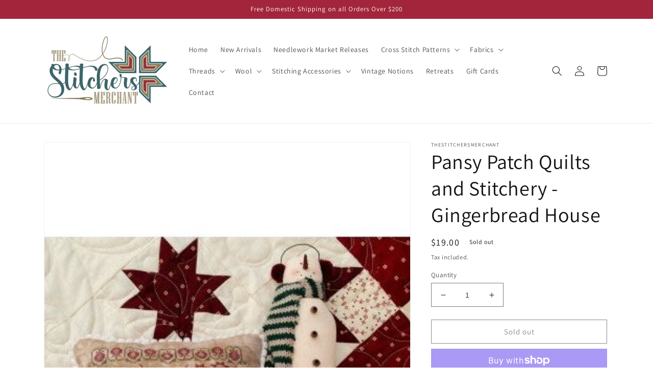

--- FILE ---
content_type: text/html; charset=utf-8
request_url: https://www.thestitchersmerchant.com/products/pansy-patch-quilts-and-stitchery-gingerbread-house
body_size: 52990
content:
<!doctype html>
<html class="no-js" lang="en">
  <head>
    <meta charset="utf-8">
    <meta http-equiv="X-UA-Compatible" content="IE=edge">
    <meta name="viewport" content="width=device-width,initial-scale=1">
    <meta name="theme-color" content="">
    <link rel="canonical" href="https://www.thestitchersmerchant.com/products/pansy-patch-quilts-and-stitchery-gingerbread-house">
    <link rel="preconnect" href="https://cdn.shopify.com" crossorigin><link rel="preconnect" href="https://fonts.shopifycdn.com" crossorigin><title>
      Pansy Patch Quilts and Stitchery - Gingerbread House
 &ndash; thestitchersmerchant</title>

    
      <meta name="description" content="Pansy Patch Quilts and Stitchery - Gingerbread House The second of 9-part series that can be stitched each design on its own, or all nine on one piece of linen. Lori has a free border and setting chart for all 9 available on her website as a PDF download.  I can just imagine a dough bowl full of these sweet houses! Mod">
    

    

<meta property="og:site_name" content="thestitchersmerchant">
<meta property="og:url" content="https://www.thestitchersmerchant.com/products/pansy-patch-quilts-and-stitchery-gingerbread-house">
<meta property="og:title" content="Pansy Patch Quilts and Stitchery - Gingerbread House">
<meta property="og:type" content="product">
<meta property="og:description" content="Pansy Patch Quilts and Stitchery - Gingerbread House The second of 9-part series that can be stitched each design on its own, or all nine on one piece of linen. Lori has a free border and setting chart for all 9 available on her website as a PDF download.  I can just imagine a dough bowl full of these sweet houses! Mod"><meta property="og:image" content="http://www.thestitchersmerchant.com/cdn/shop/products/21-2682.jpg?v=1665611863">
  <meta property="og:image:secure_url" content="https://www.thestitchersmerchant.com/cdn/shop/products/21-2682.jpg?v=1665611863">
  <meta property="og:image:width" content="350">
  <meta property="og:image:height" content="466"><meta property="og:price:amount" content="19.00">
  <meta property="og:price:currency" content="AUD"><meta name="twitter:card" content="summary_large_image">
<meta name="twitter:title" content="Pansy Patch Quilts and Stitchery - Gingerbread House">
<meta name="twitter:description" content="Pansy Patch Quilts and Stitchery - Gingerbread House The second of 9-part series that can be stitched each design on its own, or all nine on one piece of linen. Lori has a free border and setting chart for all 9 available on her website as a PDF download.  I can just imagine a dough bowl full of these sweet houses! Mod">


    <script src="//www.thestitchersmerchant.com/cdn/shop/t/1/assets/global.js?v=24850326154503943211651724335" defer="defer"></script>
    <script>window.performance && window.performance.mark && window.performance.mark('shopify.content_for_header.start');</script><meta id="shopify-digital-wallet" name="shopify-digital-wallet" content="/55740694597/digital_wallets/dialog">
<meta name="shopify-checkout-api-token" content="ccb341697b5e905227c7c8e0a9bcf5b6">
<meta id="in-context-paypal-metadata" data-shop-id="55740694597" data-venmo-supported="false" data-environment="production" data-locale="en_US" data-paypal-v4="true" data-currency="AUD">
<link rel="alternate" type="application/json+oembed" href="https://www.thestitchersmerchant.com/products/pansy-patch-quilts-and-stitchery-gingerbread-house.oembed">
<script async="async" src="/checkouts/internal/preloads.js?locale=en-AU"></script>
<link rel="preconnect" href="https://shop.app" crossorigin="anonymous">
<script async="async" src="https://shop.app/checkouts/internal/preloads.js?locale=en-AU&shop_id=55740694597" crossorigin="anonymous"></script>
<script id="apple-pay-shop-capabilities" type="application/json">{"shopId":55740694597,"countryCode":"AU","currencyCode":"AUD","merchantCapabilities":["supports3DS"],"merchantId":"gid:\/\/shopify\/Shop\/55740694597","merchantName":"thestitchersmerchant","requiredBillingContactFields":["postalAddress","email","phone"],"requiredShippingContactFields":["postalAddress","email","phone"],"shippingType":"shipping","supportedNetworks":["visa","masterCard","amex","jcb"],"total":{"type":"pending","label":"thestitchersmerchant","amount":"1.00"},"shopifyPaymentsEnabled":true,"supportsSubscriptions":true}</script>
<script id="shopify-features" type="application/json">{"accessToken":"ccb341697b5e905227c7c8e0a9bcf5b6","betas":["rich-media-storefront-analytics"],"domain":"www.thestitchersmerchant.com","predictiveSearch":true,"shopId":55740694597,"locale":"en"}</script>
<script>var Shopify = Shopify || {};
Shopify.shop = "thestitchersmerchant.myshopify.com";
Shopify.locale = "en";
Shopify.currency = {"active":"AUD","rate":"1.0"};
Shopify.country = "AU";
Shopify.theme = {"name":"Dawn","id":121714376773,"schema_name":"Dawn","schema_version":"5.0.0","theme_store_id":887,"role":"main"};
Shopify.theme.handle = "null";
Shopify.theme.style = {"id":null,"handle":null};
Shopify.cdnHost = "www.thestitchersmerchant.com/cdn";
Shopify.routes = Shopify.routes || {};
Shopify.routes.root = "/";</script>
<script type="module">!function(o){(o.Shopify=o.Shopify||{}).modules=!0}(window);</script>
<script>!function(o){function n(){var o=[];function n(){o.push(Array.prototype.slice.apply(arguments))}return n.q=o,n}var t=o.Shopify=o.Shopify||{};t.loadFeatures=n(),t.autoloadFeatures=n()}(window);</script>
<script>
  window.ShopifyPay = window.ShopifyPay || {};
  window.ShopifyPay.apiHost = "shop.app\/pay";
  window.ShopifyPay.redirectState = null;
</script>
<script id="shop-js-analytics" type="application/json">{"pageType":"product"}</script>
<script defer="defer" async type="module" src="//www.thestitchersmerchant.com/cdn/shopifycloud/shop-js/modules/v2/client.init-shop-cart-sync_C5BV16lS.en.esm.js"></script>
<script defer="defer" async type="module" src="//www.thestitchersmerchant.com/cdn/shopifycloud/shop-js/modules/v2/chunk.common_CygWptCX.esm.js"></script>
<script type="module">
  await import("//www.thestitchersmerchant.com/cdn/shopifycloud/shop-js/modules/v2/client.init-shop-cart-sync_C5BV16lS.en.esm.js");
await import("//www.thestitchersmerchant.com/cdn/shopifycloud/shop-js/modules/v2/chunk.common_CygWptCX.esm.js");

  window.Shopify.SignInWithShop?.initShopCartSync?.({"fedCMEnabled":true,"windoidEnabled":true});

</script>
<script>
  window.Shopify = window.Shopify || {};
  if (!window.Shopify.featureAssets) window.Shopify.featureAssets = {};
  window.Shopify.featureAssets['shop-js'] = {"shop-cart-sync":["modules/v2/client.shop-cart-sync_ZFArdW7E.en.esm.js","modules/v2/chunk.common_CygWptCX.esm.js"],"init-fed-cm":["modules/v2/client.init-fed-cm_CmiC4vf6.en.esm.js","modules/v2/chunk.common_CygWptCX.esm.js"],"shop-button":["modules/v2/client.shop-button_tlx5R9nI.en.esm.js","modules/v2/chunk.common_CygWptCX.esm.js"],"shop-cash-offers":["modules/v2/client.shop-cash-offers_DOA2yAJr.en.esm.js","modules/v2/chunk.common_CygWptCX.esm.js","modules/v2/chunk.modal_D71HUcav.esm.js"],"init-windoid":["modules/v2/client.init-windoid_sURxWdc1.en.esm.js","modules/v2/chunk.common_CygWptCX.esm.js"],"shop-toast-manager":["modules/v2/client.shop-toast-manager_ClPi3nE9.en.esm.js","modules/v2/chunk.common_CygWptCX.esm.js"],"init-shop-email-lookup-coordinator":["modules/v2/client.init-shop-email-lookup-coordinator_B8hsDcYM.en.esm.js","modules/v2/chunk.common_CygWptCX.esm.js"],"init-shop-cart-sync":["modules/v2/client.init-shop-cart-sync_C5BV16lS.en.esm.js","modules/v2/chunk.common_CygWptCX.esm.js"],"avatar":["modules/v2/client.avatar_BTnouDA3.en.esm.js"],"pay-button":["modules/v2/client.pay-button_FdsNuTd3.en.esm.js","modules/v2/chunk.common_CygWptCX.esm.js"],"init-customer-accounts":["modules/v2/client.init-customer-accounts_DxDtT_ad.en.esm.js","modules/v2/client.shop-login-button_C5VAVYt1.en.esm.js","modules/v2/chunk.common_CygWptCX.esm.js","modules/v2/chunk.modal_D71HUcav.esm.js"],"init-shop-for-new-customer-accounts":["modules/v2/client.init-shop-for-new-customer-accounts_ChsxoAhi.en.esm.js","modules/v2/client.shop-login-button_C5VAVYt1.en.esm.js","modules/v2/chunk.common_CygWptCX.esm.js","modules/v2/chunk.modal_D71HUcav.esm.js"],"shop-login-button":["modules/v2/client.shop-login-button_C5VAVYt1.en.esm.js","modules/v2/chunk.common_CygWptCX.esm.js","modules/v2/chunk.modal_D71HUcav.esm.js"],"init-customer-accounts-sign-up":["modules/v2/client.init-customer-accounts-sign-up_CPSyQ0Tj.en.esm.js","modules/v2/client.shop-login-button_C5VAVYt1.en.esm.js","modules/v2/chunk.common_CygWptCX.esm.js","modules/v2/chunk.modal_D71HUcav.esm.js"],"shop-follow-button":["modules/v2/client.shop-follow-button_Cva4Ekp9.en.esm.js","modules/v2/chunk.common_CygWptCX.esm.js","modules/v2/chunk.modal_D71HUcav.esm.js"],"checkout-modal":["modules/v2/client.checkout-modal_BPM8l0SH.en.esm.js","modules/v2/chunk.common_CygWptCX.esm.js","modules/v2/chunk.modal_D71HUcav.esm.js"],"lead-capture":["modules/v2/client.lead-capture_Bi8yE_yS.en.esm.js","modules/v2/chunk.common_CygWptCX.esm.js","modules/v2/chunk.modal_D71HUcav.esm.js"],"shop-login":["modules/v2/client.shop-login_D6lNrXab.en.esm.js","modules/v2/chunk.common_CygWptCX.esm.js","modules/v2/chunk.modal_D71HUcav.esm.js"],"payment-terms":["modules/v2/client.payment-terms_CZxnsJam.en.esm.js","modules/v2/chunk.common_CygWptCX.esm.js","modules/v2/chunk.modal_D71HUcav.esm.js"]};
</script>
<script>(function() {
  var isLoaded = false;
  function asyncLoad() {
    if (isLoaded) return;
    isLoaded = true;
    var urls = ["https:\/\/customer-first-focus.b-cdn.net\/cffPCLoader_min.js?shop=thestitchersmerchant.myshopify.com"];
    for (var i = 0; i < urls.length; i++) {
      var s = document.createElement('script');
      s.type = 'text/javascript';
      s.async = true;
      s.src = urls[i];
      var x = document.getElementsByTagName('script')[0];
      x.parentNode.insertBefore(s, x);
    }
  };
  if(window.attachEvent) {
    window.attachEvent('onload', asyncLoad);
  } else {
    window.addEventListener('load', asyncLoad, false);
  }
})();</script>
<script id="__st">var __st={"a":55740694597,"offset":39600,"reqid":"865c03b6-f1c0-47e3-a29a-5aed856e2cd0-1768757430","pageurl":"www.thestitchersmerchant.com\/products\/pansy-patch-quilts-and-stitchery-gingerbread-house","u":"e5caacd27632","p":"product","rtyp":"product","rid":6833924571205};</script>
<script>window.ShopifyPaypalV4VisibilityTracking = true;</script>
<script id="captcha-bootstrap">!function(){'use strict';const t='contact',e='account',n='new_comment',o=[[t,t],['blogs',n],['comments',n],[t,'customer']],c=[[e,'customer_login'],[e,'guest_login'],[e,'recover_customer_password'],[e,'create_customer']],r=t=>t.map((([t,e])=>`form[action*='/${t}']:not([data-nocaptcha='true']) input[name='form_type'][value='${e}']`)).join(','),a=t=>()=>t?[...document.querySelectorAll(t)].map((t=>t.form)):[];function s(){const t=[...o],e=r(t);return a(e)}const i='password',u='form_key',d=['recaptcha-v3-token','g-recaptcha-response','h-captcha-response',i],f=()=>{try{return window.sessionStorage}catch{return}},m='__shopify_v',_=t=>t.elements[u];function p(t,e,n=!1){try{const o=window.sessionStorage,c=JSON.parse(o.getItem(e)),{data:r}=function(t){const{data:e,action:n}=t;return t[m]||n?{data:e,action:n}:{data:t,action:n}}(c);for(const[e,n]of Object.entries(r))t.elements[e]&&(t.elements[e].value=n);n&&o.removeItem(e)}catch(o){console.error('form repopulation failed',{error:o})}}const l='form_type',E='cptcha';function T(t){t.dataset[E]=!0}const w=window,h=w.document,L='Shopify',v='ce_forms',y='captcha';let A=!1;((t,e)=>{const n=(g='f06e6c50-85a8-45c8-87d0-21a2b65856fe',I='https://cdn.shopify.com/shopifycloud/storefront-forms-hcaptcha/ce_storefront_forms_captcha_hcaptcha.v1.5.2.iife.js',D={infoText:'Protected by hCaptcha',privacyText:'Privacy',termsText:'Terms'},(t,e,n)=>{const o=w[L][v],c=o.bindForm;if(c)return c(t,g,e,D).then(n);var r;o.q.push([[t,g,e,D],n]),r=I,A||(h.body.append(Object.assign(h.createElement('script'),{id:'captcha-provider',async:!0,src:r})),A=!0)});var g,I,D;w[L]=w[L]||{},w[L][v]=w[L][v]||{},w[L][v].q=[],w[L][y]=w[L][y]||{},w[L][y].protect=function(t,e){n(t,void 0,e),T(t)},Object.freeze(w[L][y]),function(t,e,n,w,h,L){const[v,y,A,g]=function(t,e,n){const i=e?o:[],u=t?c:[],d=[...i,...u],f=r(d),m=r(i),_=r(d.filter((([t,e])=>n.includes(e))));return[a(f),a(m),a(_),s()]}(w,h,L),I=t=>{const e=t.target;return e instanceof HTMLFormElement?e:e&&e.form},D=t=>v().includes(t);t.addEventListener('submit',(t=>{const e=I(t);if(!e)return;const n=D(e)&&!e.dataset.hcaptchaBound&&!e.dataset.recaptchaBound,o=_(e),c=g().includes(e)&&(!o||!o.value);(n||c)&&t.preventDefault(),c&&!n&&(function(t){try{if(!f())return;!function(t){const e=f();if(!e)return;const n=_(t);if(!n)return;const o=n.value;o&&e.removeItem(o)}(t);const e=Array.from(Array(32),(()=>Math.random().toString(36)[2])).join('');!function(t,e){_(t)||t.append(Object.assign(document.createElement('input'),{type:'hidden',name:u})),t.elements[u].value=e}(t,e),function(t,e){const n=f();if(!n)return;const o=[...t.querySelectorAll(`input[type='${i}']`)].map((({name:t})=>t)),c=[...d,...o],r={};for(const[a,s]of new FormData(t).entries())c.includes(a)||(r[a]=s);n.setItem(e,JSON.stringify({[m]:1,action:t.action,data:r}))}(t,e)}catch(e){console.error('failed to persist form',e)}}(e),e.submit())}));const S=(t,e)=>{t&&!t.dataset[E]&&(n(t,e.some((e=>e===t))),T(t))};for(const o of['focusin','change'])t.addEventListener(o,(t=>{const e=I(t);D(e)&&S(e,y())}));const B=e.get('form_key'),M=e.get(l),P=B&&M;t.addEventListener('DOMContentLoaded',(()=>{const t=y();if(P)for(const e of t)e.elements[l].value===M&&p(e,B);[...new Set([...A(),...v().filter((t=>'true'===t.dataset.shopifyCaptcha))])].forEach((e=>S(e,t)))}))}(h,new URLSearchParams(w.location.search),n,t,e,['guest_login'])})(!0,!0)}();</script>
<script integrity="sha256-4kQ18oKyAcykRKYeNunJcIwy7WH5gtpwJnB7kiuLZ1E=" data-source-attribution="shopify.loadfeatures" defer="defer" src="//www.thestitchersmerchant.com/cdn/shopifycloud/storefront/assets/storefront/load_feature-a0a9edcb.js" crossorigin="anonymous"></script>
<script crossorigin="anonymous" defer="defer" src="//www.thestitchersmerchant.com/cdn/shopifycloud/storefront/assets/shopify_pay/storefront-65b4c6d7.js?v=20250812"></script>
<script data-source-attribution="shopify.dynamic_checkout.dynamic.init">var Shopify=Shopify||{};Shopify.PaymentButton=Shopify.PaymentButton||{isStorefrontPortableWallets:!0,init:function(){window.Shopify.PaymentButton.init=function(){};var t=document.createElement("script");t.src="https://www.thestitchersmerchant.com/cdn/shopifycloud/portable-wallets/latest/portable-wallets.en.js",t.type="module",document.head.appendChild(t)}};
</script>
<script data-source-attribution="shopify.dynamic_checkout.buyer_consent">
  function portableWalletsHideBuyerConsent(e){var t=document.getElementById("shopify-buyer-consent"),n=document.getElementById("shopify-subscription-policy-button");t&&n&&(t.classList.add("hidden"),t.setAttribute("aria-hidden","true"),n.removeEventListener("click",e))}function portableWalletsShowBuyerConsent(e){var t=document.getElementById("shopify-buyer-consent"),n=document.getElementById("shopify-subscription-policy-button");t&&n&&(t.classList.remove("hidden"),t.removeAttribute("aria-hidden"),n.addEventListener("click",e))}window.Shopify?.PaymentButton&&(window.Shopify.PaymentButton.hideBuyerConsent=portableWalletsHideBuyerConsent,window.Shopify.PaymentButton.showBuyerConsent=portableWalletsShowBuyerConsent);
</script>
<script>
  function portableWalletsCleanup(e){e&&e.src&&console.error("Failed to load portable wallets script "+e.src);var t=document.querySelectorAll("shopify-accelerated-checkout .shopify-payment-button__skeleton, shopify-accelerated-checkout-cart .wallet-cart-button__skeleton"),e=document.getElementById("shopify-buyer-consent");for(let e=0;e<t.length;e++)t[e].remove();e&&e.remove()}function portableWalletsNotLoadedAsModule(e){e instanceof ErrorEvent&&"string"==typeof e.message&&e.message.includes("import.meta")&&"string"==typeof e.filename&&e.filename.includes("portable-wallets")&&(window.removeEventListener("error",portableWalletsNotLoadedAsModule),window.Shopify.PaymentButton.failedToLoad=e,"loading"===document.readyState?document.addEventListener("DOMContentLoaded",window.Shopify.PaymentButton.init):window.Shopify.PaymentButton.init())}window.addEventListener("error",portableWalletsNotLoadedAsModule);
</script>

<script type="module" src="https://www.thestitchersmerchant.com/cdn/shopifycloud/portable-wallets/latest/portable-wallets.en.js" onError="portableWalletsCleanup(this)" crossorigin="anonymous"></script>
<script nomodule>
  document.addEventListener("DOMContentLoaded", portableWalletsCleanup);
</script>

<script id='scb4127' type='text/javascript' async='' src='https://www.thestitchersmerchant.com/cdn/shopifycloud/privacy-banner/storefront-banner.js'></script><link id="shopify-accelerated-checkout-styles" rel="stylesheet" media="screen" href="https://www.thestitchersmerchant.com/cdn/shopifycloud/portable-wallets/latest/accelerated-checkout-backwards-compat.css" crossorigin="anonymous">
<style id="shopify-accelerated-checkout-cart">
        #shopify-buyer-consent {
  margin-top: 1em;
  display: inline-block;
  width: 100%;
}

#shopify-buyer-consent.hidden {
  display: none;
}

#shopify-subscription-policy-button {
  background: none;
  border: none;
  padding: 0;
  text-decoration: underline;
  font-size: inherit;
  cursor: pointer;
}

#shopify-subscription-policy-button::before {
  box-shadow: none;
}

      </style>
<script id="sections-script" data-sections="product-recommendations,header,footer" defer="defer" src="//www.thestitchersmerchant.com/cdn/shop/t/1/compiled_assets/scripts.js?v=1343"></script>
<script>window.performance && window.performance.mark && window.performance.mark('shopify.content_for_header.end');</script>


    <style data-shopify>
      @font-face {
  font-family: Assistant;
  font-weight: 400;
  font-style: normal;
  font-display: swap;
  src: url("//www.thestitchersmerchant.com/cdn/fonts/assistant/assistant_n4.9120912a469cad1cc292572851508ca49d12e768.woff2") format("woff2"),
       url("//www.thestitchersmerchant.com/cdn/fonts/assistant/assistant_n4.6e9875ce64e0fefcd3f4446b7ec9036b3ddd2985.woff") format("woff");
}

      @font-face {
  font-family: Assistant;
  font-weight: 700;
  font-style: normal;
  font-display: swap;
  src: url("//www.thestitchersmerchant.com/cdn/fonts/assistant/assistant_n7.bf44452348ec8b8efa3aa3068825305886b1c83c.woff2") format("woff2"),
       url("//www.thestitchersmerchant.com/cdn/fonts/assistant/assistant_n7.0c887fee83f6b3bda822f1150b912c72da0f7b64.woff") format("woff");
}

      
      
      @font-face {
  font-family: Assistant;
  font-weight: 400;
  font-style: normal;
  font-display: swap;
  src: url("//www.thestitchersmerchant.com/cdn/fonts/assistant/assistant_n4.9120912a469cad1cc292572851508ca49d12e768.woff2") format("woff2"),
       url("//www.thestitchersmerchant.com/cdn/fonts/assistant/assistant_n4.6e9875ce64e0fefcd3f4446b7ec9036b3ddd2985.woff") format("woff");
}


      :root {
        --font-body-family: Assistant, sans-serif;
        --font-body-style: normal;
        --font-body-weight: 400;
        --font-body-weight-bold: 700;

        --font-heading-family: Assistant, sans-serif;
        --font-heading-style: normal;
        --font-heading-weight: 400;

        --font-body-scale: 1.0;
        --font-heading-scale: 1.0;

        --color-base-text: 18, 18, 18;
        --color-shadow: 18, 18, 18;
        --color-base-background-1: 255, 255, 255;
        --color-base-background-2: 243, 243, 243;
        --color-base-solid-button-labels: 255, 255, 255;
        --color-base-outline-button-labels: 18, 18, 18;
        --color-base-accent-1: 21, 94, 103;
        --color-base-accent-2: 162, 37, 59;
        --payment-terms-background-color: #ffffff;

        --gradient-base-background-1: #ffffff;
        --gradient-base-background-2: #f3f3f3;
        --gradient-base-accent-1: #155e67;
        --gradient-base-accent-2: #a2253b;

        --media-padding: px;
        --media-border-opacity: 0.05;
        --media-border-width: 1px;
        --media-radius: 0px;
        --media-shadow-opacity: 0.0;
        --media-shadow-horizontal-offset: 0px;
        --media-shadow-vertical-offset: 4px;
        --media-shadow-blur-radius: 5px;

        --page-width: 120rem;
        --page-width-margin: 0rem;

        --card-image-padding: 0.0rem;
        --card-corner-radius: 0.0rem;
        --card-text-alignment: left;
        --card-border-width: 0.0rem;
        --card-border-opacity: 0.1;
        --card-shadow-opacity: 0.0;
        --card-shadow-horizontal-offset: 0.0rem;
        --card-shadow-vertical-offset: 0.4rem;
        --card-shadow-blur-radius: 0.5rem;

        --badge-corner-radius: 4.0rem;

        --popup-border-width: 1px;
        --popup-border-opacity: 0.1;
        --popup-corner-radius: 0px;
        --popup-shadow-opacity: 0.0;
        --popup-shadow-horizontal-offset: 0px;
        --popup-shadow-vertical-offset: 4px;
        --popup-shadow-blur-radius: 5px;

        --drawer-border-width: 1px;
        --drawer-border-opacity: 0.1;
        --drawer-shadow-opacity: 0.0;
        --drawer-shadow-horizontal-offset: 0px;
        --drawer-shadow-vertical-offset: 4px;
        --drawer-shadow-blur-radius: 5px;

        --spacing-sections-desktop: 0px;
        --spacing-sections-mobile: 0px;

        --grid-desktop-vertical-spacing: 8px;
        --grid-desktop-horizontal-spacing: 8px;
        --grid-mobile-vertical-spacing: 4px;
        --grid-mobile-horizontal-spacing: 4px;

        --text-boxes-border-opacity: 0.1;
        --text-boxes-border-width: 0px;
        --text-boxes-radius: 0px;
        --text-boxes-shadow-opacity: 0.0;
        --text-boxes-shadow-horizontal-offset: 0px;
        --text-boxes-shadow-vertical-offset: 4px;
        --text-boxes-shadow-blur-radius: 5px;

        --buttons-radius: 0px;
        --buttons-radius-outset: 0px;
        --buttons-border-width: 1px;
        --buttons-border-opacity: 1.0;
        --buttons-shadow-opacity: 0.0;
        --buttons-shadow-horizontal-offset: 0px;
        --buttons-shadow-vertical-offset: 4px;
        --buttons-shadow-blur-radius: 5px;
        --buttons-border-offset: 0px;

        --inputs-radius: 0px;
        --inputs-border-width: 1px;
        --inputs-border-opacity: 0.55;
        --inputs-shadow-opacity: 0.0;
        --inputs-shadow-horizontal-offset: 0px;
        --inputs-margin-offset: 0px;
        --inputs-shadow-vertical-offset: 4px;
        --inputs-shadow-blur-radius: 5px;
        --inputs-radius-outset: 0px;

        --variant-pills-radius: 40px;
        --variant-pills-border-width: 1px;
        --variant-pills-border-opacity: 0.55;
        --variant-pills-shadow-opacity: 0.0;
        --variant-pills-shadow-horizontal-offset: 0px;
        --variant-pills-shadow-vertical-offset: 4px;
        --variant-pills-shadow-blur-radius: 5px;
      }

      *,
      *::before,
      *::after {
        box-sizing: inherit;
      }

      html {
        box-sizing: border-box;
        font-size: calc(var(--font-body-scale) * 62.5%);
        height: 100%;
      }

      body {
        display: grid;
        grid-template-rows: auto auto 1fr auto;
        grid-template-columns: 100%;
        min-height: 100%;
        margin: 0;
        font-size: 1.5rem;
        letter-spacing: 0.06rem;
        line-height: calc(1 + 0.8 / var(--font-body-scale));
        font-family: var(--font-body-family);
        font-style: var(--font-body-style);
        font-weight: var(--font-body-weight);
      }

      @media screen and (min-width: 750px) {
        body {
          font-size: 1.6rem;
        }
      }
    </style>

    <link href="//www.thestitchersmerchant.com/cdn/shop/t/1/assets/base.css?v=33648442733440060821651724350" rel="stylesheet" type="text/css" media="all" />
<link rel="preload" as="font" href="//www.thestitchersmerchant.com/cdn/fonts/assistant/assistant_n4.9120912a469cad1cc292572851508ca49d12e768.woff2" type="font/woff2" crossorigin><link rel="preload" as="font" href="//www.thestitchersmerchant.com/cdn/fonts/assistant/assistant_n4.9120912a469cad1cc292572851508ca49d12e768.woff2" type="font/woff2" crossorigin><link rel="stylesheet" href="//www.thestitchersmerchant.com/cdn/shop/t/1/assets/component-predictive-search.css?v=165644661289088488651651724331" media="print" onload="this.media='all'"><script>document.documentElement.className = document.documentElement.className.replace('no-js', 'js');
    if (Shopify.designMode) {
      document.documentElement.classList.add('shopify-design-mode');
    }
    </script>
  <!-- BEGIN app block: shopify://apps/vify-gift-cards/blocks/gift-card-issue/43d9e0cc-139a-4d15-b0b8-63f2863afb32 --><script>
  
  var jsProduct = {"id":6833924571205,"title":"Pansy Patch Quilts and Stitchery - Gingerbread House","handle":"pansy-patch-quilts-and-stitchery-gingerbread-house","description":"\u003cp data-mce-fragment=\"1\" style=\"margin: 0cm 0cm 12.0pt 0cm;\" data-mce-style=\"margin: 0cm 0cm 12.0pt 0cm;\"\u003ePansy Patch Quilts and Stitchery - Gingerbread House\u003c\/p\u003e\n\u003cp data-mce-fragment=\"1\" style=\"margin: 0cm 0cm 12.0pt 0cm;\" data-mce-style=\"margin: 0cm 0cm 12.0pt 0cm;\"\u003eThe second of 9-part series that can be stitched each design on its own, or all nine on one piece of linen. Lori has a free border and setting chart for all 9 available on her website as a PDF download. \u003cbr\u003e\u003c\/p\u003e\n\u003cp data-mce-fragment=\"1\" style=\"margin: 0cm 0cm 12.0pt 0cm;\" data-mce-style=\"margin: 0cm 0cm 12.0pt 0cm;\"\u003eI can just imagine a dough bowl full of these sweet houses!\u003c\/p\u003e\n\u003cp data-mce-fragment=\"1\" style=\"margin: 0cm 0cm 12.0pt 0cm;\" data-mce-style=\"margin: 0cm 0cm 12.0pt 0cm;\"\u003eModel Fabric: 36ct Oaken linen by Picture This Plus.\u003cbr\u003e\u003c\/p\u003e\n\u003cp data-mce-fragment=\"1\" style=\"margin: 0cm 0cm 12.0pt 0cm;\" data-mce-style=\"margin: 0cm 0cm 12.0pt 0cm;\"\u003e\u003cspan data-mce-fragment=\"1\" style=\"font-size: 10.5pt; font-family: 'Segoe UI',sans-serif;\" data-mce-style=\"font-size: 10.5pt; font-family: 'Segoe UI',sans-serif;\"\u003e\u003cspan data-mce-fragment=\"1\" style=\"color: #212b36;\" data-mce-style=\"color: #212b36;\"\u003e\u003cspan style=\"font-family: 'Segoe UI', sans-serif;\" face=\"Segoe UI, sans-serif\"\u003e\u003cspan style=\"font-size: 10.5pt;\"\u003eThreads: \u003c\/span\u003e\u003c\/span\u003e\u003cb style=\"color: #212b36; font-family: 'Segoe UI', sans-serif; font-size: 10.5pt;\"\u003e WDW Swiss Chocolate, Cayenne, Pecan, Snowflake, Brick, Collards, Chestnut, Red Pear, Tiger' Eye, Turkish Red, Sandcastle\u003c\/b\u003e\u003c\/span\u003e\u003c\/span\u003e\u003c\/p\u003e\n\u003cp data-mce-fragment=\"1\" style=\"margin: 0cm 0cm 12.0pt 0cm;\" data-mce-style=\"margin: 0cm 0cm 12.0pt 0cm;\"\u003e\u003cspan data-mce-fragment=\"1\" style=\"font-size: 10.5pt; font-family: 'Segoe UI',sans-serif;\" data-mce-style=\"font-size: 10.5pt; font-family: 'Segoe UI',sans-serif;\"\u003e\u003cspan data-mce-fragment=\"1\" style=\"color: #212b36;\" data-mce-style=\"color: #212b36;\"\u003e\u003cb style=\"color: #212b36; font-family: 'Segoe UI', sans-serif; font-size: 10.5pt;\"\u003eDMC conversion\u003c\/b\u003e\u003c\/span\u003e\u003c\/span\u003e\u003c\/p\u003e\n\u003cp data-mce-fragment=\"1\" style=\"margin: 0cm 0cm 12.0pt 0cm;\" data-mce-style=\"margin: 0cm 0cm 12.0pt 0cm;\"\u003eStitch Count: 97W x 87H \u003c\/p\u003e\n\u003cp data-mce-fragment=\"1\" style=\"margin: 0cm 0cm 12.0pt 0cm;\" data-mce-style=\"margin: 0cm 0cm 12.0pt 0cm;\"\u003eApprox. Size:5 1\/27\" x 5\u003cspan data-mce-fragment=\"1\" mce-data-marked=\"1\"\u003e\" \u003c\/span\u003e\u003c\/p\u003e\n\u003cp data-mce-fragment=\"1\" style=\"font-variant-ligatures: normal; font-variant-caps: normal; orphans: 2; text-align: start; widows: 2; -webkit-text-stroke-width: 0px; text-decoration-thickness: initial; text-decoration-style: initial; text-decoration-color: initial; word-spacing: 0px; margin: 0cm 0cm 12.0pt 0cm;\" data-mce-style=\"font-variant-ligatures: normal; font-variant-caps: normal; orphans: 2; text-align: start; widows: 2; -webkit-text-stroke-width: 0px; text-decoration-thickness: initial; text-decoration-style: initial; text-decoration-color: initial; word-spacing: 0px; margin: 0cm 0cm 12.0pt 0cm;\"\u003eYear: 2021\u003cbr\u003e\u003c\/p\u003e\n\u003cp data-mce-fragment=\"1\" style=\"font-variant-ligatures: normal; font-variant-caps: normal; orphans: 2; text-align: start; widows: 2; -webkit-text-stroke-width: 0px; text-decoration-thickness: initial; text-decoration-style: initial; text-decoration-color: initial; word-spacing: 0px; margin: 0cm 0cm 12.0pt 0cm;\" data-mce-style=\"font-variant-ligatures: normal; font-variant-caps: normal; orphans: 2; text-align: start; widows: 2; -webkit-text-stroke-width: 0px; text-decoration-thickness: initial; text-decoration-style: initial; text-decoration-color: initial; word-spacing: 0px; margin: 0cm 0cm 12.0pt 0cm;\"\u003e\u003cem data-mce-fragment=\"1\"\u003e\u003cspan data-mce-fragment=\"1\" style=\"font-size: 10.5pt; font-family: 'Segoe UI',sans-serif; color: #212b36;\" data-mce-style=\"font-size: 10.5pt; font-family: 'Segoe UI',sans-serif; color: #212b36;\"\u003eIncludes: Counted Cross Stitch Pattern\/s with Materials List \u0026amp; Instructions\u003c\/span\u003e\u003c\/em\u003e\u003cspan data-mce-fragment=\"1\" style=\"font-size: 10.5pt; font-family: 'Segoe UI',sans-serif; color: #212b36;\" data-mce-style=\"font-size: 10.5pt; font-family: 'Segoe UI',sans-serif; color: #212b36;\"\u003e\u003c\/span\u003e\u003c\/p\u003e\n\u003cp data-mce-fragment=\"1\" style=\"font-variant-ligatures: normal; font-variant-caps: normal; orphans: 2; text-align: start; widows: 2; -webkit-text-stroke-width: 0px; text-decoration-thickness: initial; text-decoration-style: initial; text-decoration-color: initial; word-spacing: 0px; margin: 0cm 0cm 12.0pt 0cm;\" data-mce-style=\"font-variant-ligatures: normal; font-variant-caps: normal; orphans: 2; text-align: start; widows: 2; -webkit-text-stroke-width: 0px; text-decoration-thickness: initial; text-decoration-style: initial; text-decoration-color: initial; word-spacing: 0px; margin: 0cm 0cm 12.0pt 0cm;\"\u003e\u003cem data-mce-fragment=\"1\"\u003e\u003cspan data-mce-fragment=\"1\" style=\"font-size: 10.5pt; font-family: 'Segoe UI',sans-serif; color: #212b36;\" data-mce-style=\"font-size: 10.5pt; font-family: 'Segoe UI',sans-serif; color: #212b36;\"\u003e*Due to Copyright Restrictions Patterns are Not Returnable.\u003c\/span\u003e\u003c\/em\u003e\u003cspan data-mce-fragment=\"1\" style=\"font-size: 10.5pt; font-family: 'Segoe UI',sans-serif; color: #212b36;\" data-mce-style=\"font-size: 10.5pt; font-family: 'Segoe UI',sans-serif; color: #212b36;\"\u003e\u003c\/span\u003e\u003c\/p\u003e","published_at":"2022-10-09T15:58:35+11:00","created_at":"2022-10-09T15:58:35+11:00","vendor":"thestitchersmerchant","type":"","tags":["Christmas","pinkeep"],"price":1900,"price_min":1900,"price_max":1900,"available":false,"price_varies":false,"compare_at_price":null,"compare_at_price_min":0,"compare_at_price_max":0,"compare_at_price_varies":false,"variants":[{"id":40370176720965,"title":"Default Title","option1":"Default Title","option2":null,"option3":null,"sku":"","requires_shipping":true,"taxable":true,"featured_image":null,"available":false,"name":"Pansy Patch Quilts and Stitchery - Gingerbread House","public_title":null,"options":["Default Title"],"price":1900,"weight":40,"compare_at_price":null,"inventory_management":"shopify","barcode":"76720965","requires_selling_plan":false,"selling_plan_allocations":[]}],"images":["\/\/www.thestitchersmerchant.com\/cdn\/shop\/products\/21-2682.jpg?v=1665611863"],"featured_image":"\/\/www.thestitchersmerchant.com\/cdn\/shop\/products\/21-2682.jpg?v=1665611863","options":["Title"],"media":[{"alt":null,"id":24165695946821,"position":1,"preview_image":{"aspect_ratio":0.751,"height":466,"width":350,"src":"\/\/www.thestitchersmerchant.com\/cdn\/shop\/products\/21-2682.jpg?v=1665611863"},"aspect_ratio":0.751,"height":466,"media_type":"image","src":"\/\/www.thestitchersmerchant.com\/cdn\/shop\/products\/21-2682.jpg?v=1665611863","width":350}],"requires_selling_plan":false,"selling_plan_groups":[],"content":"\u003cp data-mce-fragment=\"1\" style=\"margin: 0cm 0cm 12.0pt 0cm;\" data-mce-style=\"margin: 0cm 0cm 12.0pt 0cm;\"\u003ePansy Patch Quilts and Stitchery - Gingerbread House\u003c\/p\u003e\n\u003cp data-mce-fragment=\"1\" style=\"margin: 0cm 0cm 12.0pt 0cm;\" data-mce-style=\"margin: 0cm 0cm 12.0pt 0cm;\"\u003eThe second of 9-part series that can be stitched each design on its own, or all nine on one piece of linen. Lori has a free border and setting chart for all 9 available on her website as a PDF download. \u003cbr\u003e\u003c\/p\u003e\n\u003cp data-mce-fragment=\"1\" style=\"margin: 0cm 0cm 12.0pt 0cm;\" data-mce-style=\"margin: 0cm 0cm 12.0pt 0cm;\"\u003eI can just imagine a dough bowl full of these sweet houses!\u003c\/p\u003e\n\u003cp data-mce-fragment=\"1\" style=\"margin: 0cm 0cm 12.0pt 0cm;\" data-mce-style=\"margin: 0cm 0cm 12.0pt 0cm;\"\u003eModel Fabric: 36ct Oaken linen by Picture This Plus.\u003cbr\u003e\u003c\/p\u003e\n\u003cp data-mce-fragment=\"1\" style=\"margin: 0cm 0cm 12.0pt 0cm;\" data-mce-style=\"margin: 0cm 0cm 12.0pt 0cm;\"\u003e\u003cspan data-mce-fragment=\"1\" style=\"font-size: 10.5pt; font-family: 'Segoe UI',sans-serif;\" data-mce-style=\"font-size: 10.5pt; font-family: 'Segoe UI',sans-serif;\"\u003e\u003cspan data-mce-fragment=\"1\" style=\"color: #212b36;\" data-mce-style=\"color: #212b36;\"\u003e\u003cspan style=\"font-family: 'Segoe UI', sans-serif;\" face=\"Segoe UI, sans-serif\"\u003e\u003cspan style=\"font-size: 10.5pt;\"\u003eThreads: \u003c\/span\u003e\u003c\/span\u003e\u003cb style=\"color: #212b36; font-family: 'Segoe UI', sans-serif; font-size: 10.5pt;\"\u003e WDW Swiss Chocolate, Cayenne, Pecan, Snowflake, Brick, Collards, Chestnut, Red Pear, Tiger' Eye, Turkish Red, Sandcastle\u003c\/b\u003e\u003c\/span\u003e\u003c\/span\u003e\u003c\/p\u003e\n\u003cp data-mce-fragment=\"1\" style=\"margin: 0cm 0cm 12.0pt 0cm;\" data-mce-style=\"margin: 0cm 0cm 12.0pt 0cm;\"\u003e\u003cspan data-mce-fragment=\"1\" style=\"font-size: 10.5pt; font-family: 'Segoe UI',sans-serif;\" data-mce-style=\"font-size: 10.5pt; font-family: 'Segoe UI',sans-serif;\"\u003e\u003cspan data-mce-fragment=\"1\" style=\"color: #212b36;\" data-mce-style=\"color: #212b36;\"\u003e\u003cb style=\"color: #212b36; font-family: 'Segoe UI', sans-serif; font-size: 10.5pt;\"\u003eDMC conversion\u003c\/b\u003e\u003c\/span\u003e\u003c\/span\u003e\u003c\/p\u003e\n\u003cp data-mce-fragment=\"1\" style=\"margin: 0cm 0cm 12.0pt 0cm;\" data-mce-style=\"margin: 0cm 0cm 12.0pt 0cm;\"\u003eStitch Count: 97W x 87H \u003c\/p\u003e\n\u003cp data-mce-fragment=\"1\" style=\"margin: 0cm 0cm 12.0pt 0cm;\" data-mce-style=\"margin: 0cm 0cm 12.0pt 0cm;\"\u003eApprox. Size:5 1\/27\" x 5\u003cspan data-mce-fragment=\"1\" mce-data-marked=\"1\"\u003e\" \u003c\/span\u003e\u003c\/p\u003e\n\u003cp data-mce-fragment=\"1\" style=\"font-variant-ligatures: normal; font-variant-caps: normal; orphans: 2; text-align: start; widows: 2; -webkit-text-stroke-width: 0px; text-decoration-thickness: initial; text-decoration-style: initial; text-decoration-color: initial; word-spacing: 0px; margin: 0cm 0cm 12.0pt 0cm;\" data-mce-style=\"font-variant-ligatures: normal; font-variant-caps: normal; orphans: 2; text-align: start; widows: 2; -webkit-text-stroke-width: 0px; text-decoration-thickness: initial; text-decoration-style: initial; text-decoration-color: initial; word-spacing: 0px; margin: 0cm 0cm 12.0pt 0cm;\"\u003eYear: 2021\u003cbr\u003e\u003c\/p\u003e\n\u003cp data-mce-fragment=\"1\" style=\"font-variant-ligatures: normal; font-variant-caps: normal; orphans: 2; text-align: start; widows: 2; -webkit-text-stroke-width: 0px; text-decoration-thickness: initial; text-decoration-style: initial; text-decoration-color: initial; word-spacing: 0px; margin: 0cm 0cm 12.0pt 0cm;\" data-mce-style=\"font-variant-ligatures: normal; font-variant-caps: normal; orphans: 2; text-align: start; widows: 2; -webkit-text-stroke-width: 0px; text-decoration-thickness: initial; text-decoration-style: initial; text-decoration-color: initial; word-spacing: 0px; margin: 0cm 0cm 12.0pt 0cm;\"\u003e\u003cem data-mce-fragment=\"1\"\u003e\u003cspan data-mce-fragment=\"1\" style=\"font-size: 10.5pt; font-family: 'Segoe UI',sans-serif; color: #212b36;\" data-mce-style=\"font-size: 10.5pt; font-family: 'Segoe UI',sans-serif; color: #212b36;\"\u003eIncludes: Counted Cross Stitch Pattern\/s with Materials List \u0026amp; Instructions\u003c\/span\u003e\u003c\/em\u003e\u003cspan data-mce-fragment=\"1\" style=\"font-size: 10.5pt; font-family: 'Segoe UI',sans-serif; color: #212b36;\" data-mce-style=\"font-size: 10.5pt; font-family: 'Segoe UI',sans-serif; color: #212b36;\"\u003e\u003c\/span\u003e\u003c\/p\u003e\n\u003cp data-mce-fragment=\"1\" style=\"font-variant-ligatures: normal; font-variant-caps: normal; orphans: 2; text-align: start; widows: 2; -webkit-text-stroke-width: 0px; text-decoration-thickness: initial; text-decoration-style: initial; text-decoration-color: initial; word-spacing: 0px; margin: 0cm 0cm 12.0pt 0cm;\" data-mce-style=\"font-variant-ligatures: normal; font-variant-caps: normal; orphans: 2; text-align: start; widows: 2; -webkit-text-stroke-width: 0px; text-decoration-thickness: initial; text-decoration-style: initial; text-decoration-color: initial; word-spacing: 0px; margin: 0cm 0cm 12.0pt 0cm;\"\u003e\u003cem data-mce-fragment=\"1\"\u003e\u003cspan data-mce-fragment=\"1\" style=\"font-size: 10.5pt; font-family: 'Segoe UI',sans-serif; color: #212b36;\" data-mce-style=\"font-size: 10.5pt; font-family: 'Segoe UI',sans-serif; color: #212b36;\"\u003e*Due to Copyright Restrictions Patterns are Not Returnable.\u003c\/span\u003e\u003c\/em\u003e\u003cspan data-mce-fragment=\"1\" style=\"font-size: 10.5pt; font-family: 'Segoe UI',sans-serif; color: #212b36;\" data-mce-style=\"font-size: 10.5pt; font-family: 'Segoe UI',sans-serif; color: #212b36;\"\u003e\u003c\/span\u003e\u003c\/p\u003e"}  
  
  if (window.jsProduct && window.jsProduct.type == 'Vify Gift Card') {
    let nativeSections = document.querySelectorAll('[id*="shopify-section-template"][id*="__main"]');
    nativeSections.forEach(node => {
      node.style.display = 'none'
    });
  }
  var jsVariants = [];
  
        jsVariants.push({
      ...{"id":40370176720965,"title":"Default Title","option1":"Default Title","option2":null,"option3":null,"sku":"","requires_shipping":true,"taxable":true,"featured_image":null,"available":false,"name":"Pansy Patch Quilts and Stitchery - Gingerbread House","public_title":null,"options":["Default Title"],"price":1900,"weight":40,"compare_at_price":null,"inventory_management":"shopify","barcode":"76720965","requires_selling_plan":false,"selling_plan_allocations":[]},
      price_formatted: `$19.00`,
      price_formatted_example: `$0.00`
    })
  
  if (jsProduct) {
    jsProduct.variants = jsVariants
    
    
    
      // jsProduct.currencySymbol = shop_symbol
    

    window.vifyProduct = jsProduct
  }

  // page product native shopify
    if('product' !== 'product' || jsProduct.tags[jsProduct.tags.length - 1] !== 'Vify Gift Card (Do Not Delete)') {
      const time  = setInterval(() => {
        const elements = document.querySelectorAll('[id*="shopify-section-template"][id*="__main"]')
        if (elements.length > 0) {
          elements.forEach(element => {
            if(element.style.visibility === "hidden") {
              element.style.visibility = "visible"
              element.style.minHeight = "auto"
              } else if (element.style.visibility = "visible") {
                clearInterval(time)
              }
          })
        }

        if(`https://${window.location.host}/` === document.URL) {
        clearInterval(time)
        window.onload = () => {
          const elements = document.querySelectorAll('[id*="shopify-section-template"][id*="__main"]')
          if (elements.length > 0) {
            elements.forEach(element => {
              if(element.style.visibility === "hidden") {
                element.style.visibility = "visible"
                element.style.minHeight = "auto"
                } else if (element.style.visibility = "visible") {
                  clearInterval(time)
                }
            })
          }
        }
      }
      }, 100)
    }
</script>

<div id="vify-gift-card"></div>

<!-- END app block --><!-- BEGIN app block: shopify://apps/powerful-form-builder/blocks/app-embed/e4bcb1eb-35b2-42e6-bc37-bfe0e1542c9d --><script type="text/javascript" hs-ignore data-cookieconsent="ignore">
  var Globo = Globo || {};
  var globoFormbuilderRecaptchaInit = function(){};
  var globoFormbuilderHcaptchaInit = function(){};
  window.Globo.FormBuilder = window.Globo.FormBuilder || {};
  window.Globo.FormBuilder.shop = {"configuration":{"money_format":"${{amount}}"},"pricing":{"features":{"bulkOrderForm":true,"cartForm":true,"fileUpload":30,"removeCopyright":true}},"settings":{"copyright":"Powered by <a href=\"https://globosoftware.net\" target=\"_blank\">Globo</a> <a href=\"https://apps.shopify.com/form-builder-contact-form\" target=\"_blank\">Form</a>","hideWaterMark":false,"reCaptcha":{"recaptchaType":"v2","siteKey":false,"languageCode":"en"},"scrollTop":false},"encryption_form_id":1,"url":"https://form.globosoftware.net/"};

  if(window.Globo.FormBuilder.shop.settings.customCssEnabled && window.Globo.FormBuilder.shop.settings.customCssCode){
    const customStyle = document.createElement('style');
    customStyle.type = 'text/css';
    customStyle.innerHTML = window.Globo.FormBuilder.shop.settings.customCssCode;
    document.head.appendChild(customStyle);
  }

  window.Globo.FormBuilder.forms = [];
    
      
      
      
      window.Globo.FormBuilder.forms[99366] = {"99366":{"header":{"active":true,"title":"TSM Autumn Stitch Camp 2023","description":"\u003cp\u003eRegistration and Deposit Form\u003c\/p\u003e"},"elements":[{"id":"group","type":"group","label":"Basic info","description":"","elements":[{"id":"text","type":"text","label":"First Name","placeholder":"First Name","description":"","limitCharacters":false,"characters":100,"hideLabel":false,"keepPositionLabel":false,"required":true,"ifHideLabel":false,"inputIcon":"","columnWidth":50},{"id":"text-2","type":"text","label":"Last Name","placeholder":"Last Name","description":"","limitCharacters":false,"characters":100,"hideLabel":false,"keepPositionLabel":false,"required":true,"ifHideLabel":false,"inputIcon":"","columnWidth":50},{"id":"email","type":"email","label":"Email","placeholder":"Email","description":"","limitCharacters":false,"characters":100,"hideLabel":false,"keepPositionLabel":false,"required":true,"ifHideLabel":false,"inputIcon":"","columnWidth":50},{"id":"phone","type":"phone","label":"Phone","placeholder":"Phone","description":"","validatePhone":false,"onlyShowFlag":false,"defaultCountryCode":"us","limitCharacters":false,"characters":100,"hideLabel":false,"keepPositionLabel":false,"required":true,"ifHideLabel":false,"inputIcon":"","columnWidth":50},{"id":"textarea","type":"textarea","label":"Address","placeholder":"Address","description":"","limitCharacters":false,"characters":100,"hideLabel":false,"keepPositionLabel":false,"required":false,"ifHideLabel":false,"columnWidth":100}],"add-elements":null,"conditionalFieldForAllElements":false},{"id":"group","type":"group","label":"Survey","description":"","elements":[{"id":"radio-2","type":"radio","label":"Dietary Requirements:","options":"None\nGluten Free\nDairy Free\nVegetarian\nVegan","defaultOption":"","description":"","hideLabel":false,"keepPositionLabel":false,"required":true,"ifHideLabel":false,"inlineOption":100,"columnWidth":100},{"id":"select","type":"select","label":"How did you hear about the TSM Autumn Stitch Camp?","placeholder":"Please select","options":"Instagram\nFacebook\nYouTube\nWebsite\nFriend\nOther","defaultOption":"","description":"","hideLabel":false,"keepPositionLabel":false,"required":true,"ifHideLabel":false,"inputIcon":"","columnWidth":50,"conditionalField":false,"onlyShowIf":false,"radio-2":false}],"add-elements":null,"conditionalFieldForAllElements":false}],"add-elements":null,"footer":{"description":"","previousText":"Previous","nextText":"Next","submitText":"Submit","resetButton":false,"resetButtonText":"Reset","submitFullWidth":false,"submitAlignment":"left"},"mail":{"admin":null,"customer":{"enable":true,"emailType":"elementEmail","selectEmail":"onlyEmail","emailId":"email","emailConditional":false,"note":"You can use variables which will help you create a dynamic content","subject":"Thanks for submitting","content":"\u003ctable class=\"header row\" style=\"width: 100%; border-spacing: 0; border-collapse: collapse; margin: 40px 0 20px;\"\u003e\n\u003ctbody\u003e\n\u003ctr\u003e\n\u003ctd class=\"header__cell\" style=\"font-family: -apple-system, BlinkMacSystemFont, Roboto, Oxygen, Ubuntu, Cantarell, Fira Sans, Droid Sans, Helvetica Neue, sans-serif;\"\u003e\u003ccenter\u003e\n\u003ctable class=\"container\" style=\"width: 559px; text-align: left; border-spacing: 0px; border-collapse: collapse; margin: 0px auto;\"\u003e\n\u003ctbody\u003e\n\u003ctr\u003e\n\u003ctd style=\"font-family: -apple-system, BlinkMacSystemFont, Roboto, Oxygen, Ubuntu, Cantarell, 'Fira Sans', 'Droid Sans', 'Helvetica Neue', sans-serif; width: 544.219px;\"\u003e\n\u003ctable class=\"row\" style=\"width: 100%; border-spacing: 0; border-collapse: collapse;\"\u003e\n\u003ctbody\u003e\n\u003ctr\u003e\n\u003ctd class=\"shop-name__cell\" style=\"font-family: -apple-system, BlinkMacSystemFont, Roboto, Oxygen, Ubuntu, Cantarell, Fira Sans, Droid Sans, Helvetica Neue, sans-serif;\"\u003e\n\u003ch1 class=\"shop-name__text\" style=\"font-weight: normal; font-size: 30px; color: #333; margin: 0;\"\u003e\u003ca class=\"shop_name\" target=\"_blank\" rel=\"noopener\"\u003eShop\u003c\/a\u003e\u003c\/h1\u003e\n\u003c\/td\u003e\n\u003ctd class=\"order-number__cell\" style=\"font-family: -apple-system, BlinkMacSystemFont, Roboto, Oxygen, Ubuntu, Cantarell, Fira Sans, Droid Sans, Helvetica Neue, sans-serif; font-size: 14px; color: #999;\" align=\"right\"\u003e\u0026nbsp;\u003c\/td\u003e\n\u003c\/tr\u003e\n\u003c\/tbody\u003e\n\u003c\/table\u003e\n\u003c\/td\u003e\n\u003c\/tr\u003e\n\u003c\/tbody\u003e\n\u003c\/table\u003e\n\u003c\/center\u003e\u003c\/td\u003e\n\u003c\/tr\u003e\n\u003c\/tbody\u003e\n\u003c\/table\u003e\n\u003ctable class=\"row content\" style=\"width: 100%; border-spacing: 0; border-collapse: collapse;\"\u003e\n\u003ctbody\u003e\n\u003ctr\u003e\n\u003ctd class=\"content__cell\" style=\"font-family: -apple-system, BlinkMacSystemFont, Roboto, Oxygen, Ubuntu, Cantarell, Fira Sans, Droid Sans, Helvetica Neue, sans-serif; padding-bottom: 40px;\"\u003e\u003ccenter\u003e\n\u003ctable class=\"container\" style=\"width: 560px; text-align: left; border-spacing: 0; border-collapse: collapse; margin: 0 auto;\"\u003e\n\u003ctbody\u003e\n\u003ctr\u003e\n\u003ctd style=\"font-family: -apple-system, BlinkMacSystemFont, Roboto, Oxygen, Ubuntu, Cantarell, Fira Sans, Droid Sans, Helvetica Neue, sans-serif;\"\u003e\n\u003ch2 class=\"quote-heading\" style=\"font-weight: normal; font-size: 24px; margin: 0 0 10px;\"\u003eThanks for your submission\u003c\/h2\u003e\n\u003cp class=\"quote-heading-message\"\u003eHi, we are getting your submission. We will get back to you shortly.\u003c\/p\u003e\n\u003c\/td\u003e\n\u003c\/tr\u003e\n\u003c\/tbody\u003e\n\u003c\/table\u003e\n\u003ctable class=\"row section\" style=\"width: 100%; border-spacing: 0; border-collapse: collapse; border-top-width: 1px; border-top-color: #e5e5e5; border-top-style: solid;\"\u003e\n\u003ctbody\u003e\n\u003ctr\u003e\n\u003ctd class=\"section__cell\" style=\"font-family: -apple-system, BlinkMacSystemFont, Roboto, Oxygen, Ubuntu, Cantarell, Fira Sans, Droid Sans, Helvetica Neue, sans-serif; padding: 40px 0;\"\u003e\u003ccenter\u003e\n\u003ctable class=\"container\" style=\"width: 560px; text-align: left; border-spacing: 0; border-collapse: collapse; margin: 0 auto;\"\u003e\n\u003ctbody\u003e\n\u003ctr\u003e\n\u003ctd style=\"font-family: -apple-system, BlinkMacSystemFont, Roboto, Oxygen, Ubuntu, Cantarell, Fira Sans, Droid Sans, Helvetica Neue, sans-serif;\"\u003e\n\u003ch3 class=\"more-information\"\u003eMore information\u003c\/h3\u003e\n\u003cp\u003e{{data}}\u003c\/p\u003e\n\u003c\/td\u003e\n\u003c\/tr\u003e\n\u003c\/tbody\u003e\n\u003c\/table\u003e\n\u003c\/center\u003e\u003c\/td\u003e\n\u003c\/tr\u003e\n\u003c\/tbody\u003e\n\u003c\/table\u003e\n\u003ctable class=\"row footer\" style=\"width: 100%; border-spacing: 0; border-collapse: collapse; border-top-width: 1px; border-top-color: #e5e5e5; border-top-style: solid;\"\u003e\n\u003ctbody\u003e\n\u003ctr\u003e\n\u003ctd class=\"footer__cell\" style=\"font-family: -apple-system, BlinkMacSystemFont, Roboto, Oxygen, Ubuntu, Cantarell, Fira Sans, Droid Sans, Helvetica Neue, sans-serif; padding: 35px 0;\"\u003e\u003ccenter\u003e\n\u003ctable class=\"container\" style=\"width: 560px; text-align: left; border-spacing: 0; border-collapse: collapse; margin: 0 auto;\"\u003e\n\u003ctbody\u003e\n\u003ctr\u003e\n\u003ctd style=\"font-family: -apple-system, BlinkMacSystemFont, Roboto, Oxygen, Ubuntu, Cantarell, Fira Sans, Droid Sans, Helvetica Neue, sans-serif;\"\u003e\n\u003cp class=\"contact\" style=\"text-align: center;\"\u003eIf you have any questions, reply to this email or contact us at \u003ca href=\"mailto:hello@thestitchersmerchant.com\"\u003ehello@thestitchersmerchant.com\u003c\/a\u003e\u003c\/p\u003e\n\u003c\/td\u003e\n\u003c\/tr\u003e\n\u003ctr\u003e\n\u003ctd style=\"font-family: -apple-system, BlinkMacSystemFont, Roboto, Oxygen, Ubuntu, Cantarell, Fira Sans, Droid Sans, Helvetica Neue, sans-serif;\"\u003e\n\u003cp class=\"disclaimer__subtext\" style=\"color: #999; line-height: 150%; font-size: 14px; margin: 0; text-align: center;\"\u003eClick \u003ca href=\"[UNSUBSCRIBEURL]\"\u003ehere\u003c\/a\u003e to unsubscribe\u003c\/p\u003e\n\u003c\/td\u003e\n\u003c\/tr\u003e\n\u003c\/tbody\u003e\n\u003c\/table\u003e\n\u003c\/center\u003e\u003c\/td\u003e\n\u003c\/tr\u003e\n\u003c\/tbody\u003e\n\u003c\/table\u003e\n\u003c\/center\u003e\u003c\/td\u003e\n\u003c\/tr\u003e\n\u003c\/tbody\u003e\n\u003c\/table\u003e","islimitWidth":false,"maxWidth":"600"}},"appearance":{"layout":"boxed","width":600,"style":"classic","mainColor":"rgba(17,94,102,1)","headingColor":"#000","labelColor":"#000","descriptionColor":"#6c757d","optionColor":"#000","paragraphColor":"#000","paragraphBackground":"#fff","background":"color","backgroundColor":"#FFF","backgroundImage":"","backgroundImageAlignment":"middle","floatingIcon":"\u003csvg aria-hidden=\"true\" focusable=\"false\" data-prefix=\"far\" data-icon=\"envelope\" class=\"svg-inline--fa fa-envelope fa-w-16\" role=\"img\" xmlns=\"http:\/\/www.w3.org\/2000\/svg\" viewBox=\"0 0 512 512\"\u003e\u003cpath fill=\"currentColor\" d=\"M464 64H48C21.49 64 0 85.49 0 112v288c0 26.51 21.49 48 48 48h416c26.51 0 48-21.49 48-48V112c0-26.51-21.49-48-48-48zm0 48v40.805c-22.422 18.259-58.168 46.651-134.587 106.49-16.841 13.247-50.201 45.072-73.413 44.701-23.208.375-56.579-31.459-73.413-44.701C106.18 199.465 70.425 171.067 48 152.805V112h416zM48 400V214.398c22.914 18.251 55.409 43.862 104.938 82.646 21.857 17.205 60.134 55.186 103.062 54.955 42.717.231 80.509-37.199 103.053-54.947 49.528-38.783 82.032-64.401 104.947-82.653V400H48z\"\u003e\u003c\/path\u003e\u003c\/svg\u003e","floatingText":"","displayOnAllPage":false,"position":"bottom right","formType":"normalForm"},"reCaptcha":{"enable":false,"note":"Please make sure that you have set Google reCaptcha v2 Site key and Secret key in \u003ca href=\"\/admin\/settings\"\u003eSettings\u003c\/a\u003e"},"errorMessage":{"required":"Please fill in field","invalid":"Invalid","invalidName":"Invalid name","invalidEmail":"Invalid email","invalidURL":"Invalid URL","invalidPhone":"Invalid phone","invalidNumber":"Invalid number","invalidPassword":"Invalid password","confirmPasswordNotMatch":"Confirmed password doesn't match","customerAlreadyExists":"Customer already exists","fileSizeLimit":"File size limit exceeded","fileNotAllowed":"File extension not allowed","requiredCaptcha":"Please, enter the captcha","requiredProducts":"Please select product","limitQuantity":"The number of products left in stock has been exceeded","shopifyInvalidPhone":"phone - Enter a valid phone number to use this delivery method","shopifyPhoneHasAlready":"phone - Phone has already been taken","shopifyInvalidProvice":"addresses.province - is not valid","otherError":"Something went wrong, please try again"},"afterSubmit":{"action":"redirectToPage","message":"\u003ch4\u003eThanks for getting in touch!\u0026nbsp;\u003c\/h4\u003e\u003cp\u003e\u003cbr\u003e\u003c\/p\u003e\u003cp\u003eWe appreciate you contacting us. One of our colleagues will get back in touch with you soon!\u003c\/p\u003e\u003cp\u003e\u003cbr\u003e\u003c\/p\u003e\u003cp\u003eHave a great day!\u003c\/p\u003e","redirectUrl":"https:\/\/www.thestitchersmerchant.com\/products\/the-stitchers-merchant-autumn-stitch-camp-registration-deposit?utm_source=copyToPasteBoard\u0026utm_medium=product-links\u0026utm_content=web","enableGa":false,"gaEventCategory":"Form Builder by Globo","gaEventAction":"Submit","gaEventLabel":"Contact us form","enableFpx":false,"fpxTrackerName":""},"integration":{"shopify":{"createAccount":false,"ifExist":"returnError","sendEmailInvite":false,"acceptsMarketing":false,"note":"Learn \u003ca href=\"https:\/\/www.google.com\/\" target=\"_blank\"\u003ehow to connect\u003c\/a\u003e form elements to Shopify customer data","integrationElements":[]},"mailChimp":{"loading":"","enable":false,"list":false,"note":"Learn \u003ca href=\"https:\/\/www.google.com\/\" target=\"_blank\"\u003ehow to connect\u003c\/a\u003e form elements to Mailchimp subscriber data","integrationElements":[]},"klaviyo":{"loading":"","enable":false,"list":false,"note":"Learn \u003ca href=\"https:\/\/www.google.com\/\" target=\"_blank\"\u003ehow to connect\u003c\/a\u003e form elements to Klaviyo subscriber data","integrationElements":{"klaviyoemail":"","first_name":{"val":"","option":""},"last_name":{"val":"","option":""},"title":{"val":"","option":""},"organization":{"val":"","option":""},"phone_number":{"val":"","option":""},"address1":{"val":"","option":""},"address2":{"val":"","option":""},"city":{"val":"","option":""},"region":{"val":"","option":""},"zip":{"val":"","option":""},"country":{"val":"","option":""},"latitude":{"val":"","option":""},"longitude":{"val":"","option":""}}},"zapier":{"enable":false,"webhookUrl":""},"hubspot":{"loading":"","enable":false,"list":false,"integrationElements":[]},"omnisend":{"loading":"","enable":false,"integrationElements":{"email":{"val":"","option":""},"firstName":{"val":"","option":""},"lastName":{"val":"","option":""},"status":{"val":"","option":""},"country":{"val":"","option":""},"state":{"val":"","option":""},"city":{"val":"","option":""},"phone":{"val":"","option":""},"postalCode":{"val":"","option":""},"gender":{"val":"","option":""},"birthdate":{"val":"","option":""},"tags":{"val":"","option":""},"customProperties1":{"val":"","option":""},"customProperties2":{"val":"","option":""},"customProperties3":{"val":"","option":""},"customProperties4":{"val":"","option":""},"customProperties5":{"val":"","option":""}}},"getresponse":{"loading":"","enable":false,"list":false,"integrationElements":{"email":{"val":"","option":""},"name":{"val":"","option":""},"gender":{"val":"","option":""},"birthdate":{"val":"","option":""},"company":{"val":"","option":""},"city":{"val":"","option":""},"state":{"val":"","option":""},"street":{"val":"","option":""},"postal_code":{"val":"","option":""},"country":{"val":"","option":""},"phone":{"val":"","option":""},"fax":{"val":"","option":""},"comment":{"val":"","option":""},"ref":{"val":"","option":""},"url":{"val":"","option":""},"tags":{"val":"","option":""},"dayOfCycle":{"val":"","option":""},"scoring":{"val":"","option":""}}},"sendinblue":{"loading":"","enable":false,"list":false,"integrationElements":[]},"campaignmonitor":{"loading":"","enable":false,"list":false,"integrationElements":[]},"activecampaign":{"loading":"","enable":false,"list":[],"integrationElements":[]},"googleCalendar":{"loading":"","enable":false,"list":"","integrationElements":{"starttime":"","endtime":"","summary":"","location":"","description":"","attendees":""}},"googleSheet":{"loading":"","enable":false,"spreadsheetdestination":"","listFields":["select"],"submissionIp":false}},"publish":{"requiredLogin":false,"requiredLoginMessage":"Please \u003ca href=\"\/account\/login\" title=\"login\"\u003elogin\u003c\/a\u003e to continue","publishType":"shortCode","embedCode":"\u003cdiv class=\"globo-formbuilder\" data-id=\"ZmFsc2U=\"\u003e\u003c\/div\u003e","shortCode":"{formbuilder:ZmFsc2U=}","popup":"\u003cbutton class=\"globo-formbuilder-open\" data-id=\"ZmFsc2U=\"\u003eOpen form\u003c\/button\u003e","lightbox":"\u003cdiv class=\"globo-form-publish-modal lightbox hidden\" data-id=\"ZmFsc2U=\"\u003e\u003cdiv class=\"globo-form-modal-content\"\u003e\u003cdiv class=\"globo-formbuilder\" data-id=\"ZmFsc2U=\"\u003e\u003c\/div\u003e\u003c\/div\u003e\u003c\/div\u003e","enableAddShortCode":false,"selectPage":"83355271237","selectPositionOnPage":"top","selectTime":"forever","setCookie":"1"},"isStepByStepForm":true,"html":"\n\u003cdiv class=\"globo-form boxed-form globo-form-id-99366\"\u003e\n\u003cstyle\u003e\n.globo-form-id-99366 .globo-form-app{\n    max-width: 600px;\n    width: -webkit-fill-available;\n    \n    background-color: #FFF;\n    \n    \n}\n\n.globo-form-id-99366 .globo-form-app .globo-heading{\n    color: #000\n}\n.globo-form-id-99366 .globo-form-app .globo-description,\n.globo-form-id-99366 .globo-form-app .header .globo-description{\n    color: #6c757d\n}\n.globo-form-id-99366 .globo-form-app .globo-label,\n.globo-form-id-99366 .globo-form-app .globo-form-control label.globo-label,\n.globo-form-id-99366 .globo-form-app .globo-form-control label.globo-label span.label-content{\n    color: #000;\n    text-align: left !important;\n}\n.globo-form-id-99366 .globo-form-app .globo-label.globo-position-label{\n    height: 20px !important;\n}\n.globo-form-id-99366 .globo-form-app .globo-form-control .help-text.globo-description{\n    color: #6c757d\n}\n.globo-form-id-99366 .globo-form-app .globo-form-control .checkbox-wrapper .globo-option,\n.globo-form-id-99366 .globo-form-app .globo-form-control .radio-wrapper .globo-option\n{\n    color: #000\n}\n.globo-form-id-99366 .globo-form-app .footer{\n    text-align:left;\n}\n.globo-form-id-99366 .globo-form-app .footer button{\n    border:1px solid rgba(17,94,102,1);\n    \n}\n.globo-form-id-99366 .globo-form-app .footer button.submit,\n.globo-form-id-99366 .globo-form-app .footer button.checkout,\n.globo-form-id-99366 .globo-form-app .footer button.action.loading .spinner{\n    background-color: rgba(17,94,102,1);\n    color : #ffffff;\n}\n.globo-form-id-99366 .globo-form-app .globo-form-control .star-rating\u003efieldset:not(:checked)\u003elabel:before {\n    content: url('data:image\/svg+xml; utf8, \u003csvg aria-hidden=\"true\" focusable=\"false\" data-prefix=\"far\" data-icon=\"star\" class=\"svg-inline--fa fa-star fa-w-18\" role=\"img\" xmlns=\"http:\/\/www.w3.org\/2000\/svg\" viewBox=\"0 0 576 512\"\u003e\u003cpath fill=\"rgba(17,94,102,1)\" d=\"M528.1 171.5L382 150.2 316.7 17.8c-11.7-23.6-45.6-23.9-57.4 0L194 150.2 47.9 171.5c-26.2 3.8-36.7 36.1-17.7 54.6l105.7 103-25 145.5c-4.5 26.3 23.2 46 46.4 33.7L288 439.6l130.7 68.7c23.2 12.2 50.9-7.4 46.4-33.7l-25-145.5 105.7-103c19-18.5 8.5-50.8-17.7-54.6zM388.6 312.3l23.7 138.4L288 385.4l-124.3 65.3 23.7-138.4-100.6-98 139-20.2 62.2-126 62.2 126 139 20.2-100.6 98z\"\u003e\u003c\/path\u003e\u003c\/svg\u003e');\n}\n.globo-form-id-99366 .globo-form-app .globo-form-control .star-rating\u003efieldset\u003einput:checked ~ label:before {\n    content: url('data:image\/svg+xml; utf8, \u003csvg aria-hidden=\"true\" focusable=\"false\" data-prefix=\"fas\" data-icon=\"star\" class=\"svg-inline--fa fa-star fa-w-18\" role=\"img\" xmlns=\"http:\/\/www.w3.org\/2000\/svg\" viewBox=\"0 0 576 512\"\u003e\u003cpath fill=\"rgba(17,94,102,1)\" d=\"M259.3 17.8L194 150.2 47.9 171.5c-26.2 3.8-36.7 36.1-17.7 54.6l105.7 103-25 145.5c-4.5 26.3 23.2 46 46.4 33.7L288 439.6l130.7 68.7c23.2 12.2 50.9-7.4 46.4-33.7l-25-145.5 105.7-103c19-18.5 8.5-50.8-17.7-54.6L382 150.2 316.7 17.8c-11.7-23.6-45.6-23.9-57.4 0z\"\u003e\u003c\/path\u003e\u003c\/svg\u003e');\n}\n.globo-form-id-99366 .globo-form-app .globo-form-control .star-rating\u003efieldset:not(:checked)\u003elabel:hover:before,\n.globo-form-id-99366 .globo-form-app .globo-form-control .star-rating\u003efieldset:not(:checked)\u003elabel:hover ~ label:before{\n    content : url('data:image\/svg+xml; utf8, \u003csvg aria-hidden=\"true\" focusable=\"false\" data-prefix=\"fas\" data-icon=\"star\" class=\"svg-inline--fa fa-star fa-w-18\" role=\"img\" xmlns=\"http:\/\/www.w3.org\/2000\/svg\" viewBox=\"0 0 576 512\"\u003e\u003cpath fill=\"rgba(17,94,102,1)\" d=\"M259.3 17.8L194 150.2 47.9 171.5c-26.2 3.8-36.7 36.1-17.7 54.6l105.7 103-25 145.5c-4.5 26.3 23.2 46 46.4 33.7L288 439.6l130.7 68.7c23.2 12.2 50.9-7.4 46.4-33.7l-25-145.5 105.7-103c19-18.5 8.5-50.8-17.7-54.6L382 150.2 316.7 17.8c-11.7-23.6-45.6-23.9-57.4 0z\"\u003e\u003c\/path\u003e\u003c\/svg\u003e')\n}\n.globo-form-id-99366 .globo-form-app .globo-form-control .radio-wrapper .radio-input:checked ~ .radio-label:after {\n    background: rgba(17,94,102,1);\n    background: radial-gradient(rgba(17,94,102,1) 40%, #fff 45%);\n}\n.globo-form-id-99366 .globo-form-app .globo-form-control .checkbox-wrapper .checkbox-input:checked ~ .checkbox-label:before {\n    border-color: rgba(17,94,102,1);\n    box-shadow: 0 4px 6px rgba(50,50,93,0.11), 0 1px 3px rgba(0,0,0,0.08);\n    background-color: rgba(17,94,102,1);\n}\n.globo-form-id-99366 .globo-form-app .step.-completed .step__number,\n.globo-form-id-99366 .globo-form-app .line.-progress,\n.globo-form-id-99366 .globo-form-app .line.-start{\n    background-color: rgba(17,94,102,1);\n}\n.globo-form-id-99366 .globo-form-app .checkmark__check,\n.globo-form-id-99366 .globo-form-app .checkmark__circle{\n    stroke: rgba(17,94,102,1);\n}\n.globo-form-id-99366 .floating-button{\n    background-color: rgba(17,94,102,1);\n}\n.globo-form-id-99366 .globo-form-app .globo-form-control .checkbox-wrapper .checkbox-input ~ .checkbox-label:before,\n.globo-form-app .globo-form-control .radio-wrapper .radio-input ~ .radio-label:after{\n    border-color : rgba(17,94,102,1);\n}\n.globo-form-id-99366 .flatpickr-day.selected, \n.globo-form-id-99366 .flatpickr-day.startRange, \n.globo-form-id-99366 .flatpickr-day.endRange, \n.globo-form-id-99366 .flatpickr-day.selected.inRange, \n.globo-form-id-99366 .flatpickr-day.startRange.inRange, \n.globo-form-id-99366 .flatpickr-day.endRange.inRange, \n.globo-form-id-99366 .flatpickr-day.selected:focus, \n.globo-form-id-99366 .flatpickr-day.startRange:focus, \n.globo-form-id-99366 .flatpickr-day.endRange:focus, \n.globo-form-id-99366 .flatpickr-day.selected:hover, \n.globo-form-id-99366 .flatpickr-day.startRange:hover, \n.globo-form-id-99366 .flatpickr-day.endRange:hover, \n.globo-form-id-99366 .flatpickr-day.selected.prevMonthDay, \n.globo-form-id-99366 .flatpickr-day.startRange.prevMonthDay, \n.globo-form-id-99366 .flatpickr-day.endRange.prevMonthDay, \n.globo-form-id-99366 .flatpickr-day.selected.nextMonthDay, \n.globo-form-id-99366 .flatpickr-day.startRange.nextMonthDay, \n.globo-form-id-99366 .flatpickr-day.endRange.nextMonthDay {\n    background: rgba(17,94,102,1);\n    border-color: rgba(17,94,102,1);\n}\n.globo-form-id-99366 .globo-paragraph,\n.globo-form-id-99366 .globo-paragraph * {\n    background: #fff !important;\n    color: #000 !important;\n    width: 100%!important;\n}\n\u003c\/style\u003e\n\u003cdiv class=\"globo-form-app boxed-layout\"\u003e\n    \u003cdiv class=\"header dismiss hidden\" onclick=\"Globo.FormBuilder.closeModalForm(this)\"\u003e\n        \u003csvg viewBox=\"0 0 20 20\" class=\"\" focusable=\"false\" aria-hidden=\"true\"\u003e\u003cpath d=\"M11.414 10l4.293-4.293a.999.999 0 1 0-1.414-1.414L10 8.586 5.707 4.293a.999.999 0 1 0-1.414 1.414L8.586 10l-4.293 4.293a.999.999 0 1 0 1.414 1.414L10 11.414l4.293 4.293a.997.997 0 0 0 1.414 0 .999.999 0 0 0 0-1.414L11.414 10z\" fill-rule=\"evenodd\"\u003e\u003c\/path\u003e\u003c\/svg\u003e\n    \u003c\/div\u003e\n    \u003cform class=\"g-container\" novalidate action=\"\/api\/front\/form\/99366\/send\" method=\"POST\" enctype=\"multipart\/form-data\" data-id=99366\u003e\n        \n        \u003cdiv class=\"header\"\u003e\n            \u003ch3 class=\"title globo-heading\"\u003eTSM Autumn Stitch Camp 2023\u003c\/h3\u003e\n            \n            \u003cdiv class=\"description globo-description\"\u003e\u003cp\u003eRegistration and Deposit Form\u003c\/p\u003e\u003c\/div\u003e\n            \n        \u003c\/div\u003e\n        \n        \n            \u003cdiv class=\"globo-formbuilder-wizard\" data-id=99366\u003e\n                \u003cdiv class=\"wizard__content\"\u003e\n                    \u003cheader class=\"wizard__header\"\u003e\n                        \u003cdiv class=\"wizard__steps\"\u003e\n                        \u003cnav class=\"steps hidden\"\u003e\n                            \n                                \n                                \n                                \n                                \u003cdiv class=\"step last \"  data-step=\"0\"\u003e\n                                    \u003cdiv class=\"step__content\"\u003e\n                                        \u003cp class=\"step__number\"\u003e\u003c\/p\u003e\n                                        \u003csvg class=\"checkmark\" xmlns=\"http:\/\/www.w3.org\/2000\/svg\" viewBox=\"0 0 52 52\"\u003e\n                                            \u003ccircle class=\"checkmark__circle\" cx=\"26\" cy=\"26\" r=\"25\" fill=\"none\"\/\u003e\n                                            \u003cpath class=\"checkmark__check\" fill=\"none\" d=\"M14.1 27.2l7.1 7.2 16.7-16.8\"\/\u003e\n                                        \u003c\/svg\u003e\n                                        \u003cdiv class=\"lines\"\u003e\n                                            \n                                                \u003cdiv class=\"line -start\"\u003e\u003c\/div\u003e\n                                            \n                                            \u003cdiv class=\"line -background\"\u003e\n                                            \u003c\/div\u003e\n                                            \u003cdiv class=\"line -progress\"\u003e\n                                            \u003c\/div\u003e\n                                        \u003c\/div\u003e  \n                                    \u003c\/div\u003e\n                                \u003c\/div\u003e\n                            \n                                \n                                \n                                \n                                \u003cdiv class=\"step last \"  data-step=\"1\"\u003e\n                                    \u003cdiv class=\"step__content\"\u003e\n                                        \u003cp class=\"step__number\"\u003e\u003c\/p\u003e\n                                        \u003csvg class=\"checkmark\" xmlns=\"http:\/\/www.w3.org\/2000\/svg\" viewBox=\"0 0 52 52\"\u003e\n                                            \u003ccircle class=\"checkmark__circle\" cx=\"26\" cy=\"26\" r=\"25\" fill=\"none\"\/\u003e\n                                            \u003cpath class=\"checkmark__check\" fill=\"none\" d=\"M14.1 27.2l7.1 7.2 16.7-16.8\"\/\u003e\n                                        \u003c\/svg\u003e\n                                        \u003cdiv class=\"lines\"\u003e\n                                            \n                                            \u003cdiv class=\"line -background\"\u003e\n                                            \u003c\/div\u003e\n                                            \u003cdiv class=\"line -progress\"\u003e\n                                            \u003c\/div\u003e\n                                        \u003c\/div\u003e  \n                                    \u003c\/div\u003e\n                                \u003c\/div\u003e\n                            \n                        \u003c\/nav\u003e\n                        \u003c\/div\u003e\n                    \u003c\/header\u003e\n                    \u003cdiv class=\"panels\"\u003e\n                        \n                        \n                        \n                        \n                        \u003cdiv class=\"panel \" data-id=99366  data-step=\"0\"\u003e\n                            \n                                \n                                    \n\n\n\n\n\n\n\n\n\n\u003cdiv class=\"globo-form-control layout-2-column\" \u003e\n    \u003clabel for=\"99366-text\" class=\"classic-label globo-label \"\u003e\u003cspan class=\"label-content\" data-label=\"First Name\"\u003eFirst Name\u003c\/span\u003e\u003cspan class=\"text-danger text-smaller\"\u003e *\u003c\/span\u003e\u003c\/label\u003e\n    \u003cdiv class=\"globo-form-input\"\u003e\n        \n        \u003cinput type=\"text\"  data-type=\"text\" class=\"classic-input\" id=\"99366-text\" name=\"text\" placeholder=\"First Name\" presence  \u003e\n    \u003c\/div\u003e\n    \n    \u003csmall class=\"messages\"\u003e\u003c\/small\u003e\n\u003c\/div\u003e\n\n\n                                \n                                    \n\n\n\n\n\n\n\n\n\n\u003cdiv class=\"globo-form-control layout-2-column\" \u003e\n    \u003clabel for=\"99366-text-2\" class=\"classic-label globo-label \"\u003e\u003cspan class=\"label-content\" data-label=\"Last Name\"\u003eLast Name\u003c\/span\u003e\u003cspan class=\"text-danger text-smaller\"\u003e *\u003c\/span\u003e\u003c\/label\u003e\n    \u003cdiv class=\"globo-form-input\"\u003e\n        \n        \u003cinput type=\"text\"  data-type=\"text\" class=\"classic-input\" id=\"99366-text-2\" name=\"text-2\" placeholder=\"Last Name\" presence  \u003e\n    \u003c\/div\u003e\n    \n    \u003csmall class=\"messages\"\u003e\u003c\/small\u003e\n\u003c\/div\u003e\n\n\n                                \n                                    \n\n\n\n\n\n\n\n\n\n\u003cdiv class=\"globo-form-control layout-2-column\" \u003e\n    \u003clabel for=\"99366-email\" class=\"classic-label globo-label \"\u003e\u003cspan class=\"label-content\" data-label=\"Email\"\u003eEmail\u003c\/span\u003e\u003cspan class=\"text-danger text-smaller\"\u003e *\u003c\/span\u003e\u003c\/label\u003e\n    \u003cdiv class=\"globo-form-input\"\u003e\n        \n        \u003cinput type=\"text\"  data-type=\"email\" class=\"classic-input\" id=\"99366-email\" name=\"email\" placeholder=\"Email\" presence  \u003e\n    \u003c\/div\u003e\n    \n    \u003csmall class=\"messages\"\u003e\u003c\/small\u003e\n\u003c\/div\u003e\n\n\n                                \n                                    \n\n\n\n\n\n\n\n\n\n\u003cdiv class=\"globo-form-control layout-2-column\" \u003e\n    \u003clabel for=\"99366-phone\" class=\"classic-label globo-label \"\u003e\u003cspan class=\"label-content\" data-label=\"Phone\"\u003ePhone\u003c\/span\u003e\u003cspan class=\"text-danger text-smaller\"\u003e *\u003c\/span\u003e\u003c\/label\u003e\n    \u003cdiv class=\"globo-form-input\"\u003e\n        \n        \u003cinput type=\"text\"  data-type=\"phone\" class=\"classic-input\" id=\"99366-phone\" name=\"phone\" placeholder=\"Phone\" presence    default-country-code=\"us\"\u003e\n    \u003c\/div\u003e\n    \n    \u003csmall class=\"messages\"\u003e\u003c\/small\u003e\n\u003c\/div\u003e\n\n\n                                \n                                    \n\n\n\n\n\n\n\n\n\n\u003cdiv class=\"globo-form-control layout-1-column\" \u003e\n    \u003clabel for=\"99366-textarea\" class=\"classic-label globo-label \"\u003e\u003cspan class=\"label-content\" data-label=\"Address\"\u003eAddress\u003c\/span\u003e\u003cspan\u003e\u003c\/span\u003e\u003c\/label\u003e\n    \u003ctextarea id=\"99366-textarea\"  data-type=\"textarea\" class=\"classic-input\" rows=\"3\" name=\"textarea\" placeholder=\"Address\"   \u003e\u003c\/textarea\u003e\n    \n    \u003csmall class=\"messages\"\u003e\u003c\/small\u003e\n\u003c\/div\u003e\n\n\n                                \n                            \n                            \n                        \u003c\/div\u003e\n                        \n                        \n                        \n                        \n                        \u003cdiv class=\"panel \" data-id=99366  data-step=\"1\"\u003e\n                            \n                                \n                                    \n\n\n\n\n\n\n\n\n\n\u003cdiv class=\"globo-form-control layout-1-column\"  data-default-value=\"\"\u003e\n    \u003clabel class=\"classic-label globo-label \"\u003e\u003cspan class=\"label-content\" data-label=\"Dietary Requirements:\"\u003eDietary Requirements:\u003c\/span\u003e\u003cspan class=\"text-danger text-smaller\"\u003e *\u003c\/span\u003e\u003c\/label\u003e\n    \n    \n    \u003cul class=\"flex-wrap\"\u003e\n        \n        \u003cli class=\"globo-list-control option-1-column\"\u003e\n            \u003cdiv class=\"radio-wrapper\"\u003e\n                \u003cinput class=\"radio-input\"  id=\"99366-radio-2-None-\" type=\"radio\"   data-type=\"radio\" name=\"radio-2\" presence value=\"None\"\u003e\n                \u003clabel class=\"radio-label globo-option\" for=\"99366-radio-2-None-\"\u003eNone\u003c\/label\u003e\n            \u003c\/div\u003e\n        \u003c\/li\u003e\n        \n        \u003cli class=\"globo-list-control option-1-column\"\u003e\n            \u003cdiv class=\"radio-wrapper\"\u003e\n                \u003cinput class=\"radio-input\"  id=\"99366-radio-2-Gluten Free-\" type=\"radio\"   data-type=\"radio\" name=\"radio-2\" presence value=\"Gluten Free\"\u003e\n                \u003clabel class=\"radio-label globo-option\" for=\"99366-radio-2-Gluten Free-\"\u003eGluten Free\u003c\/label\u003e\n            \u003c\/div\u003e\n        \u003c\/li\u003e\n        \n        \u003cli class=\"globo-list-control option-1-column\"\u003e\n            \u003cdiv class=\"radio-wrapper\"\u003e\n                \u003cinput class=\"radio-input\"  id=\"99366-radio-2-Dairy Free-\" type=\"radio\"   data-type=\"radio\" name=\"radio-2\" presence value=\"Dairy Free\"\u003e\n                \u003clabel class=\"radio-label globo-option\" for=\"99366-radio-2-Dairy Free-\"\u003eDairy Free\u003c\/label\u003e\n            \u003c\/div\u003e\n        \u003c\/li\u003e\n        \n        \u003cli class=\"globo-list-control option-1-column\"\u003e\n            \u003cdiv class=\"radio-wrapper\"\u003e\n                \u003cinput class=\"radio-input\"  id=\"99366-radio-2-Vegetarian-\" type=\"radio\"   data-type=\"radio\" name=\"radio-2\" presence value=\"Vegetarian\"\u003e\n                \u003clabel class=\"radio-label globo-option\" for=\"99366-radio-2-Vegetarian-\"\u003eVegetarian\u003c\/label\u003e\n            \u003c\/div\u003e\n        \u003c\/li\u003e\n        \n        \u003cli class=\"globo-list-control option-1-column\"\u003e\n            \u003cdiv class=\"radio-wrapper\"\u003e\n                \u003cinput class=\"radio-input\"  id=\"99366-radio-2-Vegan-\" type=\"radio\"   data-type=\"radio\" name=\"radio-2\" presence value=\"Vegan\"\u003e\n                \u003clabel class=\"radio-label globo-option\" for=\"99366-radio-2-Vegan-\"\u003eVegan\u003c\/label\u003e\n            \u003c\/div\u003e\n        \u003c\/li\u003e\n        \n    \u003c\/ul\u003e\n    \n    \u003csmall class=\"messages\"\u003e\u003c\/small\u003e\n\u003c\/div\u003e\n\n\n                                \n                                    \n\n\n\n\n\n\n\n\n\n\u003cdiv class=\"globo-form-control layout-2-column\"  data-default-value=\"\"\u003e\n    \u003clabel for=\"99366-select\" class=\"classic-label globo-label \"\u003e\u003cspan class=\"label-content\" data-label=\"How did you hear about the TSM Autumn Stitch Camp?\"\u003eHow did you hear about the TSM Autumn Stitch Camp?\u003c\/span\u003e\u003cspan class=\"text-danger text-smaller\"\u003e *\u003c\/span\u003e\u003c\/label\u003e\n    \n    \n    \u003cdiv class=\"globo-form-input\"\u003e\n        \n        \u003cselect name=\"select\"  id=\"99366-select\" class=\"classic-input\" presence\u003e\n            \u003coption selected=\"selected\" value=\"\" disabled=\"disabled\"\u003ePlease select\u003c\/option\u003e\n            \n            \u003coption value=\"Instagram\" \u003eInstagram\u003c\/option\u003e\n            \n            \u003coption value=\"Facebook\" \u003eFacebook\u003c\/option\u003e\n            \n            \u003coption value=\"YouTube\" \u003eYouTube\u003c\/option\u003e\n            \n            \u003coption value=\"Website\" \u003eWebsite\u003c\/option\u003e\n            \n            \u003coption value=\"Friend\" \u003eFriend\u003c\/option\u003e\n            \n            \u003coption value=\"Other\" \u003eOther\u003c\/option\u003e\n            \n        \u003c\/select\u003e\n    \u003c\/div\u003e\n    \n    \u003csmall class=\"messages\"\u003e\u003c\/small\u003e\n\u003c\/div\u003e\n\n\n                                \n                            \n                            \n                                \n                            \n                        \u003c\/div\u003e\n                        \n                    \u003c\/div\u003e\n                    \n                    \u003cdiv class=\"message error\" data-other-error=\"Something went wrong, please try again\"\u003e\n                        \u003cdiv class=\"content\"\u003e\u003c\/div\u003e\n                        \u003cdiv class=\"dismiss\" onclick=\"Globo.FormBuilder.dismiss(this)\"\u003e\n                            \u003csvg viewBox=\"0 0 20 20\" class=\"\" focusable=\"false\" aria-hidden=\"true\"\u003e\u003cpath d=\"M11.414 10l4.293-4.293a.999.999 0 1 0-1.414-1.414L10 8.586 5.707 4.293a.999.999 0 1 0-1.414 1.414L8.586 10l-4.293 4.293a.999.999 0 1 0 1.414 1.414L10 11.414l4.293 4.293a.997.997 0 0 0 1.414 0 .999.999 0 0 0 0-1.414L11.414 10z\" fill-rule=\"evenodd\"\u003e\u003c\/path\u003e\u003c\/svg\u003e\n                        \u003c\/div\u003e\n                    \u003c\/div\u003e\n                    \n                    \u003cdiv class=\"message success\"\u003e\n                        \u003cdiv class=\"content\"\u003e\u003ch4\u003eThanks for getting in touch!\u0026nbsp;\u003c\/h4\u003e\u003cp\u003e\u003cbr\u003e\u003c\/p\u003e\u003cp\u003eWe appreciate you contacting us. One of our colleagues will get back in touch with you soon!\u003c\/p\u003e\u003cp\u003e\u003cbr\u003e\u003c\/p\u003e\u003cp\u003eHave a great day!\u003c\/p\u003e\u003c\/div\u003e\n                        \u003cdiv class=\"dismiss\" onclick=\"Globo.FormBuilder.dismiss(this)\"\u003e\n                            \u003csvg viewBox=\"0 0 20 20\" class=\"\" focusable=\"false\" aria-hidden=\"true\"\u003e\u003cpath d=\"M11.414 10l4.293-4.293a.999.999 0 1 0-1.414-1.414L10 8.586 5.707 4.293a.999.999 0 1 0-1.414 1.414L8.586 10l-4.293 4.293a.999.999 0 1 0 1.414 1.414L10 11.414l4.293 4.293a.997.997 0 0 0 1.414 0 .999.999 0 0 0 0-1.414L11.414 10z\" fill-rule=\"evenodd\"\u003e\u003c\/path\u003e\u003c\/svg\u003e\n                        \u003c\/div\u003e\n                    \u003c\/div\u003e\n                    \n                    \u003cdiv class=\"footer wizard__footer\"\u003e\n                        \n                        \u003cbutton type=\"button\" class=\"action previous hidden classic-button\"\u003ePrevious\u003c\/button\u003e\n                        \u003cbutton type=\"button\" class=\"action next submit classic-button\" data-submitting-text=\"\" data-submit-text='\u003cspan class=\"spinner\"\u003e\u003c\/span\u003eSubmit' data-next-text=\"Next\" \u003e\u003cspan class=\"spinner\"\u003e\u003c\/span\u003eNext\u003c\/button\u003e\n                        \n                        \u003ch1 class=\"wizard__congrats-message\"\u003e\u003c\/h1\u003e\n                    \u003c\/div\u003e\n                \u003c\/div\u003e\n            \u003c\/div\u003e\n        \n        \u003cinput type=\"hidden\" value=\"\" name=\"customer[id]\"\u003e\n        \u003cinput type=\"hidden\" value=\"\" name=\"customer[email]\"\u003e\n        \u003cinput type=\"hidden\" value=\"\" name=\"customer[name]\"\u003e\n        \u003cinput type=\"hidden\" value=\"\" name=\"page[title]\"\u003e\n        \u003cinput type=\"hidden\" value=\"\" name=\"page[href]\"\u003e\n        \u003cinput type=\"hidden\" value=\"\" name=\"_keyLabel\"\u003e\n    \u003c\/form\u003e\n    \n    \u003cdiv class=\"message success\"\u003e\n        \u003cdiv class=\"content\"\u003e\u003ch4\u003eThanks for getting in touch!\u0026nbsp;\u003c\/h4\u003e\u003cp\u003e\u003cbr\u003e\u003c\/p\u003e\u003cp\u003eWe appreciate you contacting us. One of our colleagues will get back in touch with you soon!\u003c\/p\u003e\u003cp\u003e\u003cbr\u003e\u003c\/p\u003e\u003cp\u003eHave a great day!\u003c\/p\u003e\u003c\/div\u003e\n        \u003cdiv class=\"dismiss\" onclick=\"Globo.FormBuilder.dismiss(this)\"\u003e\n            \u003csvg viewBox=\"0 0 20 20\" class=\"\" focusable=\"false\" aria-hidden=\"true\"\u003e\u003cpath d=\"M11.414 10l4.293-4.293a.999.999 0 1 0-1.414-1.414L10 8.586 5.707 4.293a.999.999 0 1 0-1.414 1.414L8.586 10l-4.293 4.293a.999.999 0 1 0 1.414 1.414L10 11.414l4.293 4.293a.997.997 0 0 0 1.414 0 .999.999 0 0 0 0-1.414L11.414 10z\" fill-rule=\"evenodd\"\u003e\u003c\/path\u003e\u003c\/svg\u003e\n        \u003c\/div\u003e\n    \u003c\/div\u003e\n    \n\u003c\/div\u003e\n\n\u003c\/div\u003e\n"}}[99366];
      
    
      
      
      
      window.Globo.FormBuilder.forms[99373] = {"99373":{"header":{"active":true,"title":"Waitlist","description":"\u003cp\u003eWe are sorry you missed out this time but we do have a waitlist for The \u003c\/p\u003e\u003cp\u003eS T I T C H E R S Merchant Autumn Stitch Camp 2023.\u003c\/p\u003e\u003cp\u003e\u003cbr\u003e\u003c\/p\u003e\u003cp\u003eRegister your details and should a place become available we will be in touch.\u003c\/p\u003e"},"elements":[{"id":"group","type":"group","label":"Details","description":"","elements":[{"id":"text","type":"text","label":"First Name","placeholder":"First Name","description":"","limitCharacters":false,"characters":100,"hideLabel":false,"keepPositionLabel":false,"required":true,"ifHideLabel":false,"inputIcon":"","columnWidth":50},{"id":"text-2","type":"text","label":"Last Name","placeholder":"Last Name","description":"","limitCharacters":false,"characters":100,"hideLabel":false,"keepPositionLabel":false,"required":true,"ifHideLabel":false,"inputIcon":"","columnWidth":50},{"id":"email","type":"email","label":"Email","placeholder":"Email","description":"","limitCharacters":false,"characters":100,"hideLabel":false,"keepPositionLabel":false,"required":true,"ifHideLabel":false,"inputIcon":"","columnWidth":50},{"id":"phone","type":"phone","label":"Phone","placeholder":"Phone","description":"","validatePhone":false,"onlyShowFlag":false,"defaultCountryCode":"us","limitCharacters":false,"characters":100,"hideLabel":false,"keepPositionLabel":false,"required":true,"ifHideLabel":false,"inputIcon":"","columnWidth":50}],"add-elements":null,"conditionalFieldForAllElements":false},{"id":"group","type":"group","label":"Survey","description":"","elements":[{"id":"radio-2","type":"radio","label":"How did you hear about the TSM Autumn Stitch Camp?","options":"Instagram\nFacebook\nYouTube\nWebsite\nFriend\nOther","defaultOption":"","description":"","hideLabel":false,"keepPositionLabel":false,"required":true,"ifHideLabel":false,"inlineOption":100,"columnWidth":100}],"add-elements":null,"conditionalFieldForAllElements":false}],"add-elements":null,"footer":{"description":"","previousText":"Previous","nextText":"Next","submitText":"Submit","resetButton":false,"resetButtonText":"Reset","submitFullWidth":false,"submitAlignment":"left"},"mail":{"admin":null,"customer":{"enable":true,"emailType":"elementEmail","selectEmail":"onlyEmail","emailId":"email","emailConditional":false,"note":"You can use variables which will help you create a dynamic content","subject":"Thanks for submitting","content":"\u003ctable class=\"header row\" style=\"width: 100%; border-spacing: 0; border-collapse: collapse; margin: 40px 0 20px;\"\u003e\n\u003ctbody\u003e\n\u003ctr\u003e\n\u003ctd class=\"header__cell\" style=\"font-family: -apple-system, BlinkMacSystemFont, Roboto, Oxygen, Ubuntu, Cantarell, Fira Sans, Droid Sans, Helvetica Neue, sans-serif;\"\u003e\u003ccenter\u003e\n\u003ctable class=\"container\" style=\"width: 559px; text-align: left; border-spacing: 0px; border-collapse: collapse; margin: 0px auto;\"\u003e\n\u003ctbody\u003e\n\u003ctr\u003e\n\u003ctd style=\"font-family: -apple-system, BlinkMacSystemFont, Roboto, Oxygen, Ubuntu, Cantarell, 'Fira Sans', 'Droid Sans', 'Helvetica Neue', sans-serif; width: 544.219px;\"\u003e\n\u003ctable class=\"row\" style=\"width: 100%; border-spacing: 0; border-collapse: collapse;\"\u003e\n\u003ctbody\u003e\n\u003ctr\u003e\n\u003ctd class=\"shop-name__cell\" style=\"font-family: -apple-system, BlinkMacSystemFont, Roboto, Oxygen, Ubuntu, Cantarell, Fira Sans, Droid Sans, Helvetica Neue, sans-serif;\"\u003e\n\u003ch1 class=\"shop-name__text\" style=\"font-weight: normal; font-size: 30px; color: #333; margin: 0;\"\u003e\u003ca class=\"shop_name\" target=\"_blank\" rel=\"noopener\"\u003eShop\u003c\/a\u003e\u003c\/h1\u003e\n\u003c\/td\u003e\n\u003ctd class=\"order-number__cell\" style=\"font-family: -apple-system, BlinkMacSystemFont, Roboto, Oxygen, Ubuntu, Cantarell, Fira Sans, Droid Sans, Helvetica Neue, sans-serif; font-size: 14px; color: #999;\" align=\"right\"\u003e\u0026nbsp;\u003c\/td\u003e\n\u003c\/tr\u003e\n\u003c\/tbody\u003e\n\u003c\/table\u003e\n\u003c\/td\u003e\n\u003c\/tr\u003e\n\u003c\/tbody\u003e\n\u003c\/table\u003e\n\u003c\/center\u003e\u003c\/td\u003e\n\u003c\/tr\u003e\n\u003c\/tbody\u003e\n\u003c\/table\u003e\n\u003ctable class=\"row content\" style=\"width: 100%; border-spacing: 0; border-collapse: collapse;\"\u003e\n\u003ctbody\u003e\n\u003ctr\u003e\n\u003ctd class=\"content__cell\" style=\"font-family: -apple-system, BlinkMacSystemFont, Roboto, Oxygen, Ubuntu, Cantarell, Fira Sans, Droid Sans, Helvetica Neue, sans-serif; padding-bottom: 40px;\"\u003e\u003ccenter\u003e\n\u003ctable class=\"container\" style=\"width: 560px; text-align: left; border-spacing: 0; border-collapse: collapse; margin: 0 auto;\"\u003e\n\u003ctbody\u003e\n\u003ctr\u003e\n\u003ctd style=\"font-family: -apple-system, BlinkMacSystemFont, Roboto, Oxygen, Ubuntu, Cantarell, Fira Sans, Droid Sans, Helvetica Neue, sans-serif;\"\u003e\n\u003ch2 class=\"quote-heading\" style=\"font-weight: normal; font-size: 24px; margin: 0 0 10px;\"\u003eThanks for your submission\u003c\/h2\u003e\n\u003cp class=\"quote-heading-message\"\u003eHi, we are getting your submission. We will get back to you shortly.\u003c\/p\u003e\n\u003c\/td\u003e\n\u003c\/tr\u003e\n\u003c\/tbody\u003e\n\u003c\/table\u003e\n\u003ctable class=\"row section\" style=\"width: 100%; border-spacing: 0; border-collapse: collapse; border-top-width: 1px; border-top-color: #e5e5e5; border-top-style: solid;\"\u003e\n\u003ctbody\u003e\n\u003ctr\u003e\n\u003ctd class=\"section__cell\" style=\"font-family: -apple-system, BlinkMacSystemFont, Roboto, Oxygen, Ubuntu, Cantarell, Fira Sans, Droid Sans, Helvetica Neue, sans-serif; padding: 40px 0;\"\u003e\u003ccenter\u003e\n\u003ctable class=\"container\" style=\"width: 560px; text-align: left; border-spacing: 0; border-collapse: collapse; margin: 0 auto;\"\u003e\n\u003ctbody\u003e\n\u003ctr\u003e\n\u003ctd style=\"font-family: -apple-system, BlinkMacSystemFont, Roboto, Oxygen, Ubuntu, Cantarell, Fira Sans, Droid Sans, Helvetica Neue, sans-serif;\"\u003e\n\u003ch3 class=\"more-information\"\u003eMore information\u003c\/h3\u003e\n\u003cp\u003e{{data}}\u003c\/p\u003e\n\u003c\/td\u003e\n\u003c\/tr\u003e\n\u003c\/tbody\u003e\n\u003c\/table\u003e\n\u003c\/center\u003e\u003c\/td\u003e\n\u003c\/tr\u003e\n\u003c\/tbody\u003e\n\u003c\/table\u003e\n\u003ctable class=\"row footer\" style=\"width: 100%; border-spacing: 0; border-collapse: collapse; border-top-width: 1px; border-top-color: #e5e5e5; border-top-style: solid;\"\u003e\n\u003ctbody\u003e\n\u003ctr\u003e\n\u003ctd class=\"footer__cell\" style=\"font-family: -apple-system, BlinkMacSystemFont, Roboto, Oxygen, Ubuntu, Cantarell, Fira Sans, Droid Sans, Helvetica Neue, sans-serif; padding: 35px 0;\"\u003e\u003ccenter\u003e\n\u003ctable class=\"container\" style=\"width: 560px; text-align: left; border-spacing: 0; border-collapse: collapse; margin: 0 auto;\"\u003e\n\u003ctbody\u003e\n\u003ctr\u003e\n\u003ctd style=\"font-family: -apple-system, BlinkMacSystemFont, Roboto, Oxygen, Ubuntu, Cantarell, Fira Sans, Droid Sans, Helvetica Neue, sans-serif;\"\u003e\n\u003cp class=\"contact\" style=\"text-align: center;\"\u003eIf you have any questions, reply to this email or contact us at \u003ca href=\"mailto:hello@thestitchersmerchant.com\"\u003ehello@thestitchersmerchant.com\u003c\/a\u003e\u003c\/p\u003e\n\u003c\/td\u003e\n\u003c\/tr\u003e\n\u003ctr\u003e\n\u003ctd style=\"font-family: -apple-system, BlinkMacSystemFont, Roboto, Oxygen, Ubuntu, Cantarell, Fira Sans, Droid Sans, Helvetica Neue, sans-serif;\"\u003e\n\u003cp class=\"disclaimer__subtext\" style=\"color: #999; line-height: 150%; font-size: 14px; margin: 0; text-align: center;\"\u003eClick \u003ca href=\"[UNSUBSCRIBEURL]\"\u003ehere\u003c\/a\u003e to unsubscribe\u003c\/p\u003e\n\u003c\/td\u003e\n\u003c\/tr\u003e\n\u003c\/tbody\u003e\n\u003c\/table\u003e\n\u003c\/center\u003e\u003c\/td\u003e\n\u003c\/tr\u003e\n\u003c\/tbody\u003e\n\u003c\/table\u003e\n\u003c\/center\u003e\u003c\/td\u003e\n\u003c\/tr\u003e\n\u003c\/tbody\u003e\n\u003c\/table\u003e","islimitWidth":false,"maxWidth":"600"}},"appearance":{"layout":"boxed","width":600,"style":"classic","mainColor":"rgba(17,94,103,1)","headingColor":"#000","labelColor":"#000","descriptionColor":"#6c757d","optionColor":"#000","paragraphColor":"#000","paragraphBackground":"#fff","background":"color","backgroundColor":"#FFF","backgroundImage":"","backgroundImageAlignment":"middle","floatingIcon":"\u003csvg aria-hidden=\"true\" focusable=\"false\" data-prefix=\"far\" data-icon=\"envelope\" class=\"svg-inline--fa fa-envelope fa-w-16\" role=\"img\" xmlns=\"http:\/\/www.w3.org\/2000\/svg\" viewBox=\"0 0 512 512\"\u003e\u003cpath fill=\"currentColor\" d=\"M464 64H48C21.49 64 0 85.49 0 112v288c0 26.51 21.49 48 48 48h416c26.51 0 48-21.49 48-48V112c0-26.51-21.49-48-48-48zm0 48v40.805c-22.422 18.259-58.168 46.651-134.587 106.49-16.841 13.247-50.201 45.072-73.413 44.701-23.208.375-56.579-31.459-73.413-44.701C106.18 199.465 70.425 171.067 48 152.805V112h416zM48 400V214.398c22.914 18.251 55.409 43.862 104.938 82.646 21.857 17.205 60.134 55.186 103.062 54.955 42.717.231 80.509-37.199 103.053-54.947 49.528-38.783 82.032-64.401 104.947-82.653V400H48z\"\u003e\u003c\/path\u003e\u003c\/svg\u003e","floatingText":"","displayOnAllPage":false,"position":"bottom right","formType":"normalForm"},"reCaptcha":{"enable":false,"note":"Please make sure that you have set Google reCaptcha v2 Site key and Secret key in \u003ca href=\"\/admin\/settings\"\u003eSettings\u003c\/a\u003e"},"errorMessage":{"required":"Please fill in field","invalid":"Invalid","invalidName":"Invalid name","invalidEmail":"Invalid email","invalidURL":"Invalid URL","invalidPhone":"Invalid phone","invalidNumber":"Invalid number","invalidPassword":"Invalid password","confirmPasswordNotMatch":"Confirmed password doesn't match","customerAlreadyExists":"Customer already exists","fileSizeLimit":"File size limit exceeded","fileNotAllowed":"File extension not allowed","requiredCaptcha":"Please, enter the captcha","requiredProducts":"Please select product","limitQuantity":"The number of products left in stock has been exceeded","shopifyInvalidPhone":"phone - Enter a valid phone number to use this delivery method","shopifyPhoneHasAlready":"phone - Phone has already been taken","shopifyInvalidProvice":"addresses.province - is not valid","otherError":"Something went wrong, please try again"},"afterSubmit":{"action":"clearForm","message":"\u003ch4\u003eThanks for\u0026nbsp;registering!\u003c\/h4\u003e\n\u003cp\u003e\u0026nbsp;\u003c\/p\u003e\n\u003cp\u003eHave a great day!\u003c\/p\u003e\n\u003cp\u003eTam xx\u003c\/p\u003e\n\u003cp\u003e\u0026nbsp;\u003c\/p\u003e","redirectUrl":"","enableGa":false,"gaEventCategory":"Form Builder by Globo","gaEventAction":"Submit","gaEventLabel":"Contact us form","enableFpx":false,"fpxTrackerName":""},"integration":{"shopify":{"createAccount":false,"ifExist":"returnError","sendEmailInvite":false,"acceptsMarketing":false,"note":"Learn \u003ca href=\"https:\/\/www.google.com\/\" target=\"_blank\"\u003ehow to connect\u003c\/a\u003e form elements to Shopify customer data","integrationElements":[]},"mailChimp":{"loading":"","enable":false,"list":false,"note":"Learn \u003ca href=\"https:\/\/www.google.com\/\" target=\"_blank\"\u003ehow to connect\u003c\/a\u003e form elements to Mailchimp subscriber data","integrationElements":[]},"klaviyo":{"loading":"","enable":false,"list":false,"note":"Learn \u003ca href=\"https:\/\/www.google.com\/\" target=\"_blank\"\u003ehow to connect\u003c\/a\u003e form elements to Klaviyo subscriber data","integrationElements":{"klaviyoemail":"","first_name":{"val":"","option":""},"last_name":{"val":"","option":""},"title":{"val":"","option":""},"organization":{"val":"","option":""},"phone_number":{"val":"","option":""},"address1":{"val":"","option":""},"address2":{"val":"","option":""},"city":{"val":"","option":""},"region":{"val":"","option":""},"zip":{"val":"","option":""},"country":{"val":"","option":""},"latitude":{"val":"","option":""},"longitude":{"val":"","option":""}}},"zapier":{"enable":false,"webhookUrl":""},"hubspot":{"loading":"","enable":false,"list":false,"integrationElements":[]},"omnisend":{"loading":"","enable":false,"integrationElements":{"email":{"val":"","option":""},"firstName":{"val":"","option":""},"lastName":{"val":"","option":""},"status":{"val":"","option":""},"country":{"val":"","option":""},"state":{"val":"","option":""},"city":{"val":"","option":""},"phone":{"val":"","option":""},"postalCode":{"val":"","option":""},"gender":{"val":"","option":""},"birthdate":{"val":"","option":""},"tags":{"val":"","option":""},"customProperties1":{"val":"","option":""},"customProperties2":{"val":"","option":""},"customProperties3":{"val":"","option":""},"customProperties4":{"val":"","option":""},"customProperties5":{"val":"","option":""}}},"getresponse":{"loading":"","enable":false,"list":false,"integrationElements":{"email":{"val":"","option":""},"name":{"val":"","option":""},"gender":{"val":"","option":""},"birthdate":{"val":"","option":""},"company":{"val":"","option":""},"city":{"val":"","option":""},"state":{"val":"","option":""},"street":{"val":"","option":""},"postal_code":{"val":"","option":""},"country":{"val":"","option":""},"phone":{"val":"","option":""},"fax":{"val":"","option":""},"comment":{"val":"","option":""},"ref":{"val":"","option":""},"url":{"val":"","option":""},"tags":{"val":"","option":""},"dayOfCycle":{"val":"","option":""},"scoring":{"val":"","option":""}}},"sendinblue":{"loading":"","enable":false,"list":false,"integrationElements":[]},"campaignmonitor":{"loading":"","enable":false,"list":false,"integrationElements":[]},"activecampaign":{"loading":"","enable":false,"list":[],"integrationElements":[]},"googleCalendar":{"loading":"","enable":false,"list":"","integrationElements":{"starttime":"","endtime":"","summary":"","location":"","description":"","attendees":""}},"googleSheet":{"loading":"","enable":false,"spreadsheetdestination":"","listFields":[],"submissionIp":false}},"publish":{"requiredLogin":false,"requiredLoginMessage":"Please \u003ca href=\"\/account\/login\" title=\"login\"\u003elogin\u003c\/a\u003e to continue","publishType":"shortCode","embedCode":"\u003cdiv class=\"globo-formbuilder\" data-id=\"OTkzNzM=\"\u003e\u003c\/div\u003e","shortCode":"{formbuilder:OTkzNzM=}","popup":"\u003cbutton class=\"globo-formbuilder-open\" data-id=\"OTkzNzM=\"\u003eOpen form\u003c\/button\u003e","lightbox":"\u003cdiv class=\"globo-form-publish-modal lightbox hidden\" data-id=\"OTkzNzM=\"\u003e\u003cdiv class=\"globo-form-modal-content\"\u003e\u003cdiv class=\"globo-formbuilder\" data-id=\"OTkzNzM=\"\u003e\u003c\/div\u003e\u003c\/div\u003e\u003c\/div\u003e","enableAddShortCode":false,"selectPage":"index","selectPositionOnPage":"top","selectTime":"forever","setCookie":"1"},"isStepByStepForm":true,"html":"\n\u003cdiv class=\"globo-form boxed-form globo-form-id-99373\"\u003e\n\u003cstyle\u003e\n.globo-form-id-99373 .globo-form-app{\n    max-width: 600px;\n    width: -webkit-fill-available;\n    \n    background-color: #FFF;\n    \n    \n}\n\n.globo-form-id-99373 .globo-form-app .globo-heading{\n    color: #000\n}\n.globo-form-id-99373 .globo-form-app .globo-description,\n.globo-form-id-99373 .globo-form-app .header .globo-description{\n    color: #6c757d\n}\n.globo-form-id-99373 .globo-form-app .globo-label,\n.globo-form-id-99373 .globo-form-app .globo-form-control label.globo-label,\n.globo-form-id-99373 .globo-form-app .globo-form-control label.globo-label span.label-content{\n    color: #000;\n    text-align: left !important;\n}\n.globo-form-id-99373 .globo-form-app .globo-label.globo-position-label{\n    height: 20px !important;\n}\n.globo-form-id-99373 .globo-form-app .globo-form-control .help-text.globo-description{\n    color: #6c757d\n}\n.globo-form-id-99373 .globo-form-app .globo-form-control .checkbox-wrapper .globo-option,\n.globo-form-id-99373 .globo-form-app .globo-form-control .radio-wrapper .globo-option\n{\n    color: #000\n}\n.globo-form-id-99373 .globo-form-app .footer{\n    text-align:left;\n}\n.globo-form-id-99373 .globo-form-app .footer button{\n    border:1px solid rgba(17,94,103,1);\n    \n}\n.globo-form-id-99373 .globo-form-app .footer button.submit,\n.globo-form-id-99373 .globo-form-app .footer button.checkout,\n.globo-form-id-99373 .globo-form-app .footer button.action.loading .spinner{\n    background-color: rgba(17,94,103,1);\n    color : #ffffff;\n}\n.globo-form-id-99373 .globo-form-app .globo-form-control .star-rating\u003efieldset:not(:checked)\u003elabel:before {\n    content: url('data:image\/svg+xml; utf8, \u003csvg aria-hidden=\"true\" focusable=\"false\" data-prefix=\"far\" data-icon=\"star\" class=\"svg-inline--fa fa-star fa-w-18\" role=\"img\" xmlns=\"http:\/\/www.w3.org\/2000\/svg\" viewBox=\"0 0 576 512\"\u003e\u003cpath fill=\"rgba(17,94,103,1)\" d=\"M528.1 171.5L382 150.2 316.7 17.8c-11.7-23.6-45.6-23.9-57.4 0L194 150.2 47.9 171.5c-26.2 3.8-36.7 36.1-17.7 54.6l105.7 103-25 145.5c-4.5 26.3 23.2 46 46.4 33.7L288 439.6l130.7 68.7c23.2 12.2 50.9-7.4 46.4-33.7l-25-145.5 105.7-103c19-18.5 8.5-50.8-17.7-54.6zM388.6 312.3l23.7 138.4L288 385.4l-124.3 65.3 23.7-138.4-100.6-98 139-20.2 62.2-126 62.2 126 139 20.2-100.6 98z\"\u003e\u003c\/path\u003e\u003c\/svg\u003e');\n}\n.globo-form-id-99373 .globo-form-app .globo-form-control .star-rating\u003efieldset\u003einput:checked ~ label:before {\n    content: url('data:image\/svg+xml; utf8, \u003csvg aria-hidden=\"true\" focusable=\"false\" data-prefix=\"fas\" data-icon=\"star\" class=\"svg-inline--fa fa-star fa-w-18\" role=\"img\" xmlns=\"http:\/\/www.w3.org\/2000\/svg\" viewBox=\"0 0 576 512\"\u003e\u003cpath fill=\"rgba(17,94,103,1)\" d=\"M259.3 17.8L194 150.2 47.9 171.5c-26.2 3.8-36.7 36.1-17.7 54.6l105.7 103-25 145.5c-4.5 26.3 23.2 46 46.4 33.7L288 439.6l130.7 68.7c23.2 12.2 50.9-7.4 46.4-33.7l-25-145.5 105.7-103c19-18.5 8.5-50.8-17.7-54.6L382 150.2 316.7 17.8c-11.7-23.6-45.6-23.9-57.4 0z\"\u003e\u003c\/path\u003e\u003c\/svg\u003e');\n}\n.globo-form-id-99373 .globo-form-app .globo-form-control .star-rating\u003efieldset:not(:checked)\u003elabel:hover:before,\n.globo-form-id-99373 .globo-form-app .globo-form-control .star-rating\u003efieldset:not(:checked)\u003elabel:hover ~ label:before{\n    content : url('data:image\/svg+xml; utf8, \u003csvg aria-hidden=\"true\" focusable=\"false\" data-prefix=\"fas\" data-icon=\"star\" class=\"svg-inline--fa fa-star fa-w-18\" role=\"img\" xmlns=\"http:\/\/www.w3.org\/2000\/svg\" viewBox=\"0 0 576 512\"\u003e\u003cpath fill=\"rgba(17,94,103,1)\" d=\"M259.3 17.8L194 150.2 47.9 171.5c-26.2 3.8-36.7 36.1-17.7 54.6l105.7 103-25 145.5c-4.5 26.3 23.2 46 46.4 33.7L288 439.6l130.7 68.7c23.2 12.2 50.9-7.4 46.4-33.7l-25-145.5 105.7-103c19-18.5 8.5-50.8-17.7-54.6L382 150.2 316.7 17.8c-11.7-23.6-45.6-23.9-57.4 0z\"\u003e\u003c\/path\u003e\u003c\/svg\u003e')\n}\n.globo-form-id-99373 .globo-form-app .globo-form-control .radio-wrapper .radio-input:checked ~ .radio-label:after {\n    background: rgba(17,94,103,1);\n    background: radial-gradient(rgba(17,94,103,1) 40%, #fff 45%);\n}\n.globo-form-id-99373 .globo-form-app .globo-form-control .checkbox-wrapper .checkbox-input:checked ~ .checkbox-label:before {\n    border-color: rgba(17,94,103,1);\n    box-shadow: 0 4px 6px rgba(50,50,93,0.11), 0 1px 3px rgba(0,0,0,0.08);\n    background-color: rgba(17,94,103,1);\n}\n.globo-form-id-99373 .globo-form-app .step.-completed .step__number,\n.globo-form-id-99373 .globo-form-app .line.-progress,\n.globo-form-id-99373 .globo-form-app .line.-start{\n    background-color: rgba(17,94,103,1);\n}\n.globo-form-id-99373 .globo-form-app .checkmark__check,\n.globo-form-id-99373 .globo-form-app .checkmark__circle{\n    stroke: rgba(17,94,103,1);\n}\n.globo-form-id-99373 .floating-button{\n    background-color: rgba(17,94,103,1);\n}\n.globo-form-id-99373 .globo-form-app .globo-form-control .checkbox-wrapper .checkbox-input ~ .checkbox-label:before,\n.globo-form-app .globo-form-control .radio-wrapper .radio-input ~ .radio-label:after{\n    border-color : rgba(17,94,103,1);\n}\n.globo-form-id-99373 .flatpickr-day.selected, \n.globo-form-id-99373 .flatpickr-day.startRange, \n.globo-form-id-99373 .flatpickr-day.endRange, \n.globo-form-id-99373 .flatpickr-day.selected.inRange, \n.globo-form-id-99373 .flatpickr-day.startRange.inRange, \n.globo-form-id-99373 .flatpickr-day.endRange.inRange, \n.globo-form-id-99373 .flatpickr-day.selected:focus, \n.globo-form-id-99373 .flatpickr-day.startRange:focus, \n.globo-form-id-99373 .flatpickr-day.endRange:focus, \n.globo-form-id-99373 .flatpickr-day.selected:hover, \n.globo-form-id-99373 .flatpickr-day.startRange:hover, \n.globo-form-id-99373 .flatpickr-day.endRange:hover, \n.globo-form-id-99373 .flatpickr-day.selected.prevMonthDay, \n.globo-form-id-99373 .flatpickr-day.startRange.prevMonthDay, \n.globo-form-id-99373 .flatpickr-day.endRange.prevMonthDay, \n.globo-form-id-99373 .flatpickr-day.selected.nextMonthDay, \n.globo-form-id-99373 .flatpickr-day.startRange.nextMonthDay, \n.globo-form-id-99373 .flatpickr-day.endRange.nextMonthDay {\n    background: rgba(17,94,103,1);\n    border-color: rgba(17,94,103,1);\n}\n.globo-form-id-99373 .globo-paragraph,\n.globo-form-id-99373 .globo-paragraph * {\n    background: #fff !important;\n    color: #000 !important;\n    width: 100%!important;\n}\n\u003c\/style\u003e\n\u003cdiv class=\"globo-form-app boxed-layout\"\u003e\n    \u003cdiv class=\"header dismiss hidden\" onclick=\"Globo.FormBuilder.closeModalForm(this)\"\u003e\n        \u003csvg viewBox=\"0 0 20 20\" class=\"\" focusable=\"false\" aria-hidden=\"true\"\u003e\u003cpath d=\"M11.414 10l4.293-4.293a.999.999 0 1 0-1.414-1.414L10 8.586 5.707 4.293a.999.999 0 1 0-1.414 1.414L8.586 10l-4.293 4.293a.999.999 0 1 0 1.414 1.414L10 11.414l4.293 4.293a.997.997 0 0 0 1.414 0 .999.999 0 0 0 0-1.414L11.414 10z\" fill-rule=\"evenodd\"\u003e\u003c\/path\u003e\u003c\/svg\u003e\n    \u003c\/div\u003e\n    \u003cform class=\"g-container\" novalidate action=\"\/api\/front\/form\/99373\/send\" method=\"POST\" enctype=\"multipart\/form-data\" data-id=99373\u003e\n        \n        \u003cdiv class=\"header\"\u003e\n            \u003ch3 class=\"title globo-heading\"\u003eWaitlist\u003c\/h3\u003e\n            \n            \u003cdiv class=\"description globo-description\"\u003e\u003cp\u003eWe are sorry you missed out this time but we do have a waitlist for The \u003c\/p\u003e\u003cp\u003eS T I T C H E R S Merchant Autumn Stitch Camp 2023.\u003c\/p\u003e\u003cp\u003e\u003cbr\u003e\u003c\/p\u003e\u003cp\u003eRegister your details and should a place become available we will be in touch.\u003c\/p\u003e\u003c\/div\u003e\n            \n        \u003c\/div\u003e\n        \n        \n            \u003cdiv class=\"globo-formbuilder-wizard\" data-id=99373\u003e\n                \u003cdiv class=\"wizard__content\"\u003e\n                    \u003cheader class=\"wizard__header\"\u003e\n                        \u003cdiv class=\"wizard__steps\"\u003e\n                        \u003cnav class=\"steps hidden\"\u003e\n                            \n                                \n                                \n                                \n                                \u003cdiv class=\"step last \"  data-step=\"0\"\u003e\n                                    \u003cdiv class=\"step__content\"\u003e\n                                        \u003cp class=\"step__number\"\u003e\u003c\/p\u003e\n                                        \u003csvg class=\"checkmark\" xmlns=\"http:\/\/www.w3.org\/2000\/svg\" viewBox=\"0 0 52 52\"\u003e\n                                            \u003ccircle class=\"checkmark__circle\" cx=\"26\" cy=\"26\" r=\"25\" fill=\"none\"\/\u003e\n                                            \u003cpath class=\"checkmark__check\" fill=\"none\" d=\"M14.1 27.2l7.1 7.2 16.7-16.8\"\/\u003e\n                                        \u003c\/svg\u003e\n                                        \u003cdiv class=\"lines\"\u003e\n                                            \n                                                \u003cdiv class=\"line -start\"\u003e\u003c\/div\u003e\n                                            \n                                            \u003cdiv class=\"line -background\"\u003e\n                                            \u003c\/div\u003e\n                                            \u003cdiv class=\"line -progress\"\u003e\n                                            \u003c\/div\u003e\n                                        \u003c\/div\u003e  \n                                    \u003c\/div\u003e\n                                \u003c\/div\u003e\n                            \n                                \n                                \n                                \n                                \u003cdiv class=\"step last \"  data-step=\"1\"\u003e\n                                    \u003cdiv class=\"step__content\"\u003e\n                                        \u003cp class=\"step__number\"\u003e\u003c\/p\u003e\n                                        \u003csvg class=\"checkmark\" xmlns=\"http:\/\/www.w3.org\/2000\/svg\" viewBox=\"0 0 52 52\"\u003e\n                                            \u003ccircle class=\"checkmark__circle\" cx=\"26\" cy=\"26\" r=\"25\" fill=\"none\"\/\u003e\n                                            \u003cpath class=\"checkmark__check\" fill=\"none\" d=\"M14.1 27.2l7.1 7.2 16.7-16.8\"\/\u003e\n                                        \u003c\/svg\u003e\n                                        \u003cdiv class=\"lines\"\u003e\n                                            \n                                            \u003cdiv class=\"line -background\"\u003e\n                                            \u003c\/div\u003e\n                                            \u003cdiv class=\"line -progress\"\u003e\n                                            \u003c\/div\u003e\n                                        \u003c\/div\u003e  \n                                    \u003c\/div\u003e\n                                \u003c\/div\u003e\n                            \n                        \u003c\/nav\u003e\n                        \u003c\/div\u003e\n                    \u003c\/header\u003e\n                    \u003cdiv class=\"panels\"\u003e\n                        \n                        \n                        \n                        \n                        \u003cdiv class=\"panel \" data-id=99373  data-step=\"0\"\u003e\n                            \n                                \n                                    \n\n\n\n\n\n\n\n\n\n\u003cdiv class=\"globo-form-control layout-2-column\" \u003e\n    \u003clabel for=\"99373-text\" class=\"classic-label globo-label \"\u003e\u003cspan class=\"label-content\" data-label=\"First Name\"\u003eFirst Name\u003c\/span\u003e\u003cspan class=\"text-danger text-smaller\"\u003e *\u003c\/span\u003e\u003c\/label\u003e\n    \u003cdiv class=\"globo-form-input\"\u003e\n        \n        \u003cinput type=\"text\"  data-type=\"text\" class=\"classic-input\" id=\"99373-text\" name=\"text\" placeholder=\"First Name\" presence  \u003e\n    \u003c\/div\u003e\n    \n    \u003csmall class=\"messages\"\u003e\u003c\/small\u003e\n\u003c\/div\u003e\n\n\n                                \n                                    \n\n\n\n\n\n\n\n\n\n\u003cdiv class=\"globo-form-control layout-2-column\" \u003e\n    \u003clabel for=\"99373-text-2\" class=\"classic-label globo-label \"\u003e\u003cspan class=\"label-content\" data-label=\"Last Name\"\u003eLast Name\u003c\/span\u003e\u003cspan class=\"text-danger text-smaller\"\u003e *\u003c\/span\u003e\u003c\/label\u003e\n    \u003cdiv class=\"globo-form-input\"\u003e\n        \n        \u003cinput type=\"text\"  data-type=\"text\" class=\"classic-input\" id=\"99373-text-2\" name=\"text-2\" placeholder=\"Last Name\" presence  \u003e\n    \u003c\/div\u003e\n    \n    \u003csmall class=\"messages\"\u003e\u003c\/small\u003e\n\u003c\/div\u003e\n\n\n                                \n                                    \n\n\n\n\n\n\n\n\n\n\u003cdiv class=\"globo-form-control layout-2-column\" \u003e\n    \u003clabel for=\"99373-email\" class=\"classic-label globo-label \"\u003e\u003cspan class=\"label-content\" data-label=\"Email\"\u003eEmail\u003c\/span\u003e\u003cspan class=\"text-danger text-smaller\"\u003e *\u003c\/span\u003e\u003c\/label\u003e\n    \u003cdiv class=\"globo-form-input\"\u003e\n        \n        \u003cinput type=\"text\"  data-type=\"email\" class=\"classic-input\" id=\"99373-email\" name=\"email\" placeholder=\"Email\" presence  \u003e\n    \u003c\/div\u003e\n    \n    \u003csmall class=\"messages\"\u003e\u003c\/small\u003e\n\u003c\/div\u003e\n\n\n                                \n                                    \n\n\n\n\n\n\n\n\n\n\u003cdiv class=\"globo-form-control layout-2-column\" \u003e\n    \u003clabel for=\"99373-phone\" class=\"classic-label globo-label \"\u003e\u003cspan class=\"label-content\" data-label=\"Phone\"\u003ePhone\u003c\/span\u003e\u003cspan class=\"text-danger text-smaller\"\u003e *\u003c\/span\u003e\u003c\/label\u003e\n    \u003cdiv class=\"globo-form-input\"\u003e\n        \n        \u003cinput type=\"text\"  data-type=\"phone\" class=\"classic-input\" id=\"99373-phone\" name=\"phone\" placeholder=\"Phone\" presence    default-country-code=\"us\"\u003e\n    \u003c\/div\u003e\n    \n    \u003csmall class=\"messages\"\u003e\u003c\/small\u003e\n\u003c\/div\u003e\n\n\n                                \n                            \n                            \n                        \u003c\/div\u003e\n                        \n                        \n                        \n                        \n                        \u003cdiv class=\"panel \" data-id=99373  data-step=\"1\"\u003e\n                            \n                                \n                                    \n\n\n\n\n\n\n\n\n\n\u003cdiv class=\"globo-form-control layout-1-column\"  data-default-value=\"\"\u003e\n    \u003clabel class=\"classic-label globo-label \"\u003e\u003cspan class=\"label-content\" data-label=\"How did you hear about the TSM Autumn Stitch Camp?\"\u003eHow did you hear about the TSM Autumn Stitch Camp?\u003c\/span\u003e\u003cspan class=\"text-danger text-smaller\"\u003e *\u003c\/span\u003e\u003c\/label\u003e\n    \n    \n    \u003cul class=\"flex-wrap\"\u003e\n        \n        \u003cli class=\"globo-list-control option-1-column\"\u003e\n            \u003cdiv class=\"radio-wrapper\"\u003e\n                \u003cinput class=\"radio-input\"  id=\"99373-radio-2-Instagram-\" type=\"radio\"   data-type=\"radio\" name=\"radio-2\" presence value=\"Instagram\"\u003e\n                \u003clabel class=\"radio-label globo-option\" for=\"99373-radio-2-Instagram-\"\u003eInstagram\u003c\/label\u003e\n            \u003c\/div\u003e\n        \u003c\/li\u003e\n        \n        \u003cli class=\"globo-list-control option-1-column\"\u003e\n            \u003cdiv class=\"radio-wrapper\"\u003e\n                \u003cinput class=\"radio-input\"  id=\"99373-radio-2-Facebook-\" type=\"radio\"   data-type=\"radio\" name=\"radio-2\" presence value=\"Facebook\"\u003e\n                \u003clabel class=\"radio-label globo-option\" for=\"99373-radio-2-Facebook-\"\u003eFacebook\u003c\/label\u003e\n            \u003c\/div\u003e\n        \u003c\/li\u003e\n        \n        \u003cli class=\"globo-list-control option-1-column\"\u003e\n            \u003cdiv class=\"radio-wrapper\"\u003e\n                \u003cinput class=\"radio-input\"  id=\"99373-radio-2-YouTube-\" type=\"radio\"   data-type=\"radio\" name=\"radio-2\" presence value=\"YouTube\"\u003e\n                \u003clabel class=\"radio-label globo-option\" for=\"99373-radio-2-YouTube-\"\u003eYouTube\u003c\/label\u003e\n            \u003c\/div\u003e\n        \u003c\/li\u003e\n        \n        \u003cli class=\"globo-list-control option-1-column\"\u003e\n            \u003cdiv class=\"radio-wrapper\"\u003e\n                \u003cinput class=\"radio-input\"  id=\"99373-radio-2-Website-\" type=\"radio\"   data-type=\"radio\" name=\"radio-2\" presence value=\"Website\"\u003e\n                \u003clabel class=\"radio-label globo-option\" for=\"99373-radio-2-Website-\"\u003eWebsite\u003c\/label\u003e\n            \u003c\/div\u003e\n        \u003c\/li\u003e\n        \n        \u003cli class=\"globo-list-control option-1-column\"\u003e\n            \u003cdiv class=\"radio-wrapper\"\u003e\n                \u003cinput class=\"radio-input\"  id=\"99373-radio-2-Friend-\" type=\"radio\"   data-type=\"radio\" name=\"radio-2\" presence value=\"Friend\"\u003e\n                \u003clabel class=\"radio-label globo-option\" for=\"99373-radio-2-Friend-\"\u003eFriend\u003c\/label\u003e\n            \u003c\/div\u003e\n        \u003c\/li\u003e\n        \n        \u003cli class=\"globo-list-control option-1-column\"\u003e\n            \u003cdiv class=\"radio-wrapper\"\u003e\n                \u003cinput class=\"radio-input\"  id=\"99373-radio-2-Other-\" type=\"radio\"   data-type=\"radio\" name=\"radio-2\" presence value=\"Other\"\u003e\n                \u003clabel class=\"radio-label globo-option\" for=\"99373-radio-2-Other-\"\u003eOther\u003c\/label\u003e\n            \u003c\/div\u003e\n        \u003c\/li\u003e\n        \n    \u003c\/ul\u003e\n    \n    \u003csmall class=\"messages\"\u003e\u003c\/small\u003e\n\u003c\/div\u003e\n\n\n                                \n                            \n                            \n                                \n                            \n                        \u003c\/div\u003e\n                        \n                    \u003c\/div\u003e\n                    \n                    \u003cdiv class=\"message error\" data-other-error=\"Something went wrong, please try again\"\u003e\n                        \u003cdiv class=\"content\"\u003e\u003c\/div\u003e\n                        \u003cdiv class=\"dismiss\" onclick=\"Globo.FormBuilder.dismiss(this)\"\u003e\n                            \u003csvg viewBox=\"0 0 20 20\" class=\"\" focusable=\"false\" aria-hidden=\"true\"\u003e\u003cpath d=\"M11.414 10l4.293-4.293a.999.999 0 1 0-1.414-1.414L10 8.586 5.707 4.293a.999.999 0 1 0-1.414 1.414L8.586 10l-4.293 4.293a.999.999 0 1 0 1.414 1.414L10 11.414l4.293 4.293a.997.997 0 0 0 1.414 0 .999.999 0 0 0 0-1.414L11.414 10z\" fill-rule=\"evenodd\"\u003e\u003c\/path\u003e\u003c\/svg\u003e\n                        \u003c\/div\u003e\n                    \u003c\/div\u003e\n                    \n                    \u003cdiv class=\"message success\"\u003e\n                        \u003cdiv class=\"content\"\u003e\u003ch4\u003eThanks for\u0026nbsp;registering!\u003c\/h4\u003e\n\u003cp\u003e\u0026nbsp;\u003c\/p\u003e\n\u003cp\u003eHave a great day!\u003c\/p\u003e\n\u003cp\u003eTam xx\u003c\/p\u003e\n\u003cp\u003e\u0026nbsp;\u003c\/p\u003e\u003c\/div\u003e\n                        \u003cdiv class=\"dismiss\" onclick=\"Globo.FormBuilder.dismiss(this)\"\u003e\n                            \u003csvg viewBox=\"0 0 20 20\" class=\"\" focusable=\"false\" aria-hidden=\"true\"\u003e\u003cpath d=\"M11.414 10l4.293-4.293a.999.999 0 1 0-1.414-1.414L10 8.586 5.707 4.293a.999.999 0 1 0-1.414 1.414L8.586 10l-4.293 4.293a.999.999 0 1 0 1.414 1.414L10 11.414l4.293 4.293a.997.997 0 0 0 1.414 0 .999.999 0 0 0 0-1.414L11.414 10z\" fill-rule=\"evenodd\"\u003e\u003c\/path\u003e\u003c\/svg\u003e\n                        \u003c\/div\u003e\n                    \u003c\/div\u003e\n                    \n                    \u003cdiv class=\"footer wizard__footer\"\u003e\n                        \n                        \u003cbutton type=\"button\" class=\"action previous hidden classic-button\"\u003ePrevious\u003c\/button\u003e\n                        \u003cbutton type=\"button\" class=\"action next submit classic-button\" data-submitting-text=\"\" data-submit-text='\u003cspan class=\"spinner\"\u003e\u003c\/span\u003eSubmit' data-next-text=\"Next\" \u003e\u003cspan class=\"spinner\"\u003e\u003c\/span\u003eNext\u003c\/button\u003e\n                        \n                        \u003ch1 class=\"wizard__congrats-message\"\u003e\u003c\/h1\u003e\n                    \u003c\/div\u003e\n                \u003c\/div\u003e\n            \u003c\/div\u003e\n        \n        \u003cinput type=\"hidden\" value=\"\" name=\"customer[id]\"\u003e\n        \u003cinput type=\"hidden\" value=\"\" name=\"customer[email]\"\u003e\n        \u003cinput type=\"hidden\" value=\"\" name=\"customer[name]\"\u003e\n        \u003cinput type=\"hidden\" value=\"\" name=\"page[title]\"\u003e\n        \u003cinput type=\"hidden\" value=\"\" name=\"page[href]\"\u003e\n        \u003cinput type=\"hidden\" value=\"\" name=\"_keyLabel\"\u003e\n    \u003c\/form\u003e\n    \n    \u003cdiv class=\"message success\"\u003e\n        \u003cdiv class=\"content\"\u003e\u003ch4\u003eThanks for\u0026nbsp;registering!\u003c\/h4\u003e\n\u003cp\u003e\u0026nbsp;\u003c\/p\u003e\n\u003cp\u003eHave a great day!\u003c\/p\u003e\n\u003cp\u003eTam xx\u003c\/p\u003e\n\u003cp\u003e\u0026nbsp;\u003c\/p\u003e\u003c\/div\u003e\n        \u003cdiv class=\"dismiss\" onclick=\"Globo.FormBuilder.dismiss(this)\"\u003e\n            \u003csvg viewBox=\"0 0 20 20\" class=\"\" focusable=\"false\" aria-hidden=\"true\"\u003e\u003cpath d=\"M11.414 10l4.293-4.293a.999.999 0 1 0-1.414-1.414L10 8.586 5.707 4.293a.999.999 0 1 0-1.414 1.414L8.586 10l-4.293 4.293a.999.999 0 1 0 1.414 1.414L10 11.414l4.293 4.293a.997.997 0 0 0 1.414 0 .999.999 0 0 0 0-1.414L11.414 10z\" fill-rule=\"evenodd\"\u003e\u003c\/path\u003e\u003c\/svg\u003e\n        \u003c\/div\u003e\n    \u003c\/div\u003e\n    \n\u003c\/div\u003e\n\n\u003c\/div\u003e\n"}}[99373];
      
    
  
  window.Globo.FormBuilder.url = window.Globo.FormBuilder.shop.url;
  window.Globo.FormBuilder.CDN_URL = window.Globo.FormBuilder.shop.CDN_URL ?? window.Globo.FormBuilder.shop.url;
  window.Globo.FormBuilder.themeOs20 = true;
  window.Globo.FormBuilder.searchProductByJson = true;
  
  
  window.Globo.FormBuilder.__webpack_public_path_2__ = "https://cdn.shopify.com/extensions/019bc5cb-be9a-71f3-ac0b-c41d134b3a8a/powerful-form-builder-273/assets/";Globo.FormBuilder.page = {
    href : window.location.href,
    type: "product"
  };
  Globo.FormBuilder.page.title = document.title

  
    Globo.FormBuilder.product= {
      title : 'Pansy Patch Quilts and Stitchery - Gingerbread House',
      type : '',
      vendor : 'thestitchersmerchant',
      url : window.location.href
    }
  
  if(window.AVADA_SPEED_WHITELIST){
    const pfbs_w = new RegExp("powerful-form-builder", 'i')
    if(Array.isArray(window.AVADA_SPEED_WHITELIST)){
      window.AVADA_SPEED_WHITELIST.push(pfbs_w)
    }else{
      window.AVADA_SPEED_WHITELIST = [pfbs_w]
    }
  }

  Globo.FormBuilder.shop.configuration = Globo.FormBuilder.shop.configuration || {};
  Globo.FormBuilder.shop.configuration.money_format = "${{amount}}";
</script>
<script src="https://cdn.shopify.com/extensions/019bc5cb-be9a-71f3-ac0b-c41d134b3a8a/powerful-form-builder-273/assets/globo.formbuilder.index.js" defer="defer" data-cookieconsent="ignore"></script>




<!-- END app block --><script src="https://cdn.shopify.com/extensions/019b7374-6267-7be7-9c45-010f8e441080/vify-giftcard-191/assets/vify-gift-card.min.js" type="text/javascript" defer="defer"></script>
<script src="https://cdn.shopify.com/extensions/019b8d54-2388-79d8-becc-d32a3afe2c7a/omnisend-50/assets/omnisend-in-shop.js" type="text/javascript" defer="defer"></script>
<link href="https://monorail-edge.shopifysvc.com" rel="dns-prefetch">
<script>(function(){if ("sendBeacon" in navigator && "performance" in window) {try {var session_token_from_headers = performance.getEntriesByType('navigation')[0].serverTiming.find(x => x.name == '_s').description;} catch {var session_token_from_headers = undefined;}var session_cookie_matches = document.cookie.match(/_shopify_s=([^;]*)/);var session_token_from_cookie = session_cookie_matches && session_cookie_matches.length === 2 ? session_cookie_matches[1] : "";var session_token = session_token_from_headers || session_token_from_cookie || "";function handle_abandonment_event(e) {var entries = performance.getEntries().filter(function(entry) {return /monorail-edge.shopifysvc.com/.test(entry.name);});if (!window.abandonment_tracked && entries.length === 0) {window.abandonment_tracked = true;var currentMs = Date.now();var navigation_start = performance.timing.navigationStart;var payload = {shop_id: 55740694597,url: window.location.href,navigation_start,duration: currentMs - navigation_start,session_token,page_type: "product"};window.navigator.sendBeacon("https://monorail-edge.shopifysvc.com/v1/produce", JSON.stringify({schema_id: "online_store_buyer_site_abandonment/1.1",payload: payload,metadata: {event_created_at_ms: currentMs,event_sent_at_ms: currentMs}}));}}window.addEventListener('pagehide', handle_abandonment_event);}}());</script>
<script id="web-pixels-manager-setup">(function e(e,d,r,n,o){if(void 0===o&&(o={}),!Boolean(null===(a=null===(i=window.Shopify)||void 0===i?void 0:i.analytics)||void 0===a?void 0:a.replayQueue)){var i,a;window.Shopify=window.Shopify||{};var t=window.Shopify;t.analytics=t.analytics||{};var s=t.analytics;s.replayQueue=[],s.publish=function(e,d,r){return s.replayQueue.push([e,d,r]),!0};try{self.performance.mark("wpm:start")}catch(e){}var l=function(){var e={modern:/Edge?\/(1{2}[4-9]|1[2-9]\d|[2-9]\d{2}|\d{4,})\.\d+(\.\d+|)|Firefox\/(1{2}[4-9]|1[2-9]\d|[2-9]\d{2}|\d{4,})\.\d+(\.\d+|)|Chrom(ium|e)\/(9{2}|\d{3,})\.\d+(\.\d+|)|(Maci|X1{2}).+ Version\/(15\.\d+|(1[6-9]|[2-9]\d|\d{3,})\.\d+)([,.]\d+|)( \(\w+\)|)( Mobile\/\w+|) Safari\/|Chrome.+OPR\/(9{2}|\d{3,})\.\d+\.\d+|(CPU[ +]OS|iPhone[ +]OS|CPU[ +]iPhone|CPU IPhone OS|CPU iPad OS)[ +]+(15[._]\d+|(1[6-9]|[2-9]\d|\d{3,})[._]\d+)([._]\d+|)|Android:?[ /-](13[3-9]|1[4-9]\d|[2-9]\d{2}|\d{4,})(\.\d+|)(\.\d+|)|Android.+Firefox\/(13[5-9]|1[4-9]\d|[2-9]\d{2}|\d{4,})\.\d+(\.\d+|)|Android.+Chrom(ium|e)\/(13[3-9]|1[4-9]\d|[2-9]\d{2}|\d{4,})\.\d+(\.\d+|)|SamsungBrowser\/([2-9]\d|\d{3,})\.\d+/,legacy:/Edge?\/(1[6-9]|[2-9]\d|\d{3,})\.\d+(\.\d+|)|Firefox\/(5[4-9]|[6-9]\d|\d{3,})\.\d+(\.\d+|)|Chrom(ium|e)\/(5[1-9]|[6-9]\d|\d{3,})\.\d+(\.\d+|)([\d.]+$|.*Safari\/(?![\d.]+ Edge\/[\d.]+$))|(Maci|X1{2}).+ Version\/(10\.\d+|(1[1-9]|[2-9]\d|\d{3,})\.\d+)([,.]\d+|)( \(\w+\)|)( Mobile\/\w+|) Safari\/|Chrome.+OPR\/(3[89]|[4-9]\d|\d{3,})\.\d+\.\d+|(CPU[ +]OS|iPhone[ +]OS|CPU[ +]iPhone|CPU IPhone OS|CPU iPad OS)[ +]+(10[._]\d+|(1[1-9]|[2-9]\d|\d{3,})[._]\d+)([._]\d+|)|Android:?[ /-](13[3-9]|1[4-9]\d|[2-9]\d{2}|\d{4,})(\.\d+|)(\.\d+|)|Mobile Safari.+OPR\/([89]\d|\d{3,})\.\d+\.\d+|Android.+Firefox\/(13[5-9]|1[4-9]\d|[2-9]\d{2}|\d{4,})\.\d+(\.\d+|)|Android.+Chrom(ium|e)\/(13[3-9]|1[4-9]\d|[2-9]\d{2}|\d{4,})\.\d+(\.\d+|)|Android.+(UC? ?Browser|UCWEB|U3)[ /]?(15\.([5-9]|\d{2,})|(1[6-9]|[2-9]\d|\d{3,})\.\d+)\.\d+|SamsungBrowser\/(5\.\d+|([6-9]|\d{2,})\.\d+)|Android.+MQ{2}Browser\/(14(\.(9|\d{2,})|)|(1[5-9]|[2-9]\d|\d{3,})(\.\d+|))(\.\d+|)|K[Aa][Ii]OS\/(3\.\d+|([4-9]|\d{2,})\.\d+)(\.\d+|)/},d=e.modern,r=e.legacy,n=navigator.userAgent;return n.match(d)?"modern":n.match(r)?"legacy":"unknown"}(),u="modern"===l?"modern":"legacy",c=(null!=n?n:{modern:"",legacy:""})[u],f=function(e){return[e.baseUrl,"/wpm","/b",e.hashVersion,"modern"===e.buildTarget?"m":"l",".js"].join("")}({baseUrl:d,hashVersion:r,buildTarget:u}),m=function(e){var d=e.version,r=e.bundleTarget,n=e.surface,o=e.pageUrl,i=e.monorailEndpoint;return{emit:function(e){var a=e.status,t=e.errorMsg,s=(new Date).getTime(),l=JSON.stringify({metadata:{event_sent_at_ms:s},events:[{schema_id:"web_pixels_manager_load/3.1",payload:{version:d,bundle_target:r,page_url:o,status:a,surface:n,error_msg:t},metadata:{event_created_at_ms:s}}]});if(!i)return console&&console.warn&&console.warn("[Web Pixels Manager] No Monorail endpoint provided, skipping logging."),!1;try{return self.navigator.sendBeacon.bind(self.navigator)(i,l)}catch(e){}var u=new XMLHttpRequest;try{return u.open("POST",i,!0),u.setRequestHeader("Content-Type","text/plain"),u.send(l),!0}catch(e){return console&&console.warn&&console.warn("[Web Pixels Manager] Got an unhandled error while logging to Monorail."),!1}}}}({version:r,bundleTarget:l,surface:e.surface,pageUrl:self.location.href,monorailEndpoint:e.monorailEndpoint});try{o.browserTarget=l,function(e){var d=e.src,r=e.async,n=void 0===r||r,o=e.onload,i=e.onerror,a=e.sri,t=e.scriptDataAttributes,s=void 0===t?{}:t,l=document.createElement("script"),u=document.querySelector("head"),c=document.querySelector("body");if(l.async=n,l.src=d,a&&(l.integrity=a,l.crossOrigin="anonymous"),s)for(var f in s)if(Object.prototype.hasOwnProperty.call(s,f))try{l.dataset[f]=s[f]}catch(e){}if(o&&l.addEventListener("load",o),i&&l.addEventListener("error",i),u)u.appendChild(l);else{if(!c)throw new Error("Did not find a head or body element to append the script");c.appendChild(l)}}({src:f,async:!0,onload:function(){if(!function(){var e,d;return Boolean(null===(d=null===(e=window.Shopify)||void 0===e?void 0:e.analytics)||void 0===d?void 0:d.initialized)}()){var d=window.webPixelsManager.init(e)||void 0;if(d){var r=window.Shopify.analytics;r.replayQueue.forEach((function(e){var r=e[0],n=e[1],o=e[2];d.publishCustomEvent(r,n,o)})),r.replayQueue=[],r.publish=d.publishCustomEvent,r.visitor=d.visitor,r.initialized=!0}}},onerror:function(){return m.emit({status:"failed",errorMsg:"".concat(f," has failed to load")})},sri:function(e){var d=/^sha384-[A-Za-z0-9+/=]+$/;return"string"==typeof e&&d.test(e)}(c)?c:"",scriptDataAttributes:o}),m.emit({status:"loading"})}catch(e){m.emit({status:"failed",errorMsg:(null==e?void 0:e.message)||"Unknown error"})}}})({shopId: 55740694597,storefrontBaseUrl: "https://www.thestitchersmerchant.com",extensionsBaseUrl: "https://extensions.shopifycdn.com/cdn/shopifycloud/web-pixels-manager",monorailEndpoint: "https://monorail-edge.shopifysvc.com/unstable/produce_batch",surface: "storefront-renderer",enabledBetaFlags: ["2dca8a86"],webPixelsConfigList: [{"id":"370901061","configuration":"{\"config\":\"{\\\"pixel_id\\\":\\\"G-RV0T32FFRL\\\",\\\"gtag_events\\\":[{\\\"type\\\":\\\"purchase\\\",\\\"action_label\\\":\\\"G-RV0T32FFRL\\\"},{\\\"type\\\":\\\"page_view\\\",\\\"action_label\\\":\\\"G-RV0T32FFRL\\\"},{\\\"type\\\":\\\"view_item\\\",\\\"action_label\\\":\\\"G-RV0T32FFRL\\\"},{\\\"type\\\":\\\"search\\\",\\\"action_label\\\":\\\"G-RV0T32FFRL\\\"},{\\\"type\\\":\\\"add_to_cart\\\",\\\"action_label\\\":\\\"G-RV0T32FFRL\\\"},{\\\"type\\\":\\\"begin_checkout\\\",\\\"action_label\\\":\\\"G-RV0T32FFRL\\\"},{\\\"type\\\":\\\"add_payment_info\\\",\\\"action_label\\\":\\\"G-RV0T32FFRL\\\"}],\\\"enable_monitoring_mode\\\":false}\"}","eventPayloadVersion":"v1","runtimeContext":"OPEN","scriptVersion":"b2a88bafab3e21179ed38636efcd8a93","type":"APP","apiClientId":1780363,"privacyPurposes":[],"dataSharingAdjustments":{"protectedCustomerApprovalScopes":["read_customer_address","read_customer_email","read_customer_name","read_customer_personal_data","read_customer_phone"]}},{"id":"77561925","configuration":"{\"apiURL\":\"https:\/\/api.omnisend.com\",\"appURL\":\"https:\/\/app.omnisend.com\",\"brandID\":\"634765a01bf36a3d866b8b06\",\"trackingURL\":\"https:\/\/wt.omnisendlink.com\"}","eventPayloadVersion":"v1","runtimeContext":"STRICT","scriptVersion":"aa9feb15e63a302383aa48b053211bbb","type":"APP","apiClientId":186001,"privacyPurposes":["ANALYTICS","MARKETING","SALE_OF_DATA"],"dataSharingAdjustments":{"protectedCustomerApprovalScopes":["read_customer_address","read_customer_email","read_customer_name","read_customer_personal_data","read_customer_phone"]}},{"id":"shopify-app-pixel","configuration":"{}","eventPayloadVersion":"v1","runtimeContext":"STRICT","scriptVersion":"0450","apiClientId":"shopify-pixel","type":"APP","privacyPurposes":["ANALYTICS","MARKETING"]},{"id":"shopify-custom-pixel","eventPayloadVersion":"v1","runtimeContext":"LAX","scriptVersion":"0450","apiClientId":"shopify-pixel","type":"CUSTOM","privacyPurposes":["ANALYTICS","MARKETING"]}],isMerchantRequest: false,initData: {"shop":{"name":"thestitchersmerchant","paymentSettings":{"currencyCode":"AUD"},"myshopifyDomain":"thestitchersmerchant.myshopify.com","countryCode":"AU","storefrontUrl":"https:\/\/www.thestitchersmerchant.com"},"customer":null,"cart":null,"checkout":null,"productVariants":[{"price":{"amount":19.0,"currencyCode":"AUD"},"product":{"title":"Pansy Patch Quilts and Stitchery - Gingerbread House","vendor":"thestitchersmerchant","id":"6833924571205","untranslatedTitle":"Pansy Patch Quilts and Stitchery - Gingerbread House","url":"\/products\/pansy-patch-quilts-and-stitchery-gingerbread-house","type":""},"id":"40370176720965","image":{"src":"\/\/www.thestitchersmerchant.com\/cdn\/shop\/products\/21-2682.jpg?v=1665611863"},"sku":"","title":"Default Title","untranslatedTitle":"Default Title"}],"purchasingCompany":null},},"https://www.thestitchersmerchant.com/cdn","fcfee988w5aeb613cpc8e4bc33m6693e112",{"modern":"","legacy":""},{"shopId":"55740694597","storefrontBaseUrl":"https:\/\/www.thestitchersmerchant.com","extensionBaseUrl":"https:\/\/extensions.shopifycdn.com\/cdn\/shopifycloud\/web-pixels-manager","surface":"storefront-renderer","enabledBetaFlags":"[\"2dca8a86\"]","isMerchantRequest":"false","hashVersion":"fcfee988w5aeb613cpc8e4bc33m6693e112","publish":"custom","events":"[[\"page_viewed\",{}],[\"product_viewed\",{\"productVariant\":{\"price\":{\"amount\":19.0,\"currencyCode\":\"AUD\"},\"product\":{\"title\":\"Pansy Patch Quilts and Stitchery - Gingerbread House\",\"vendor\":\"thestitchersmerchant\",\"id\":\"6833924571205\",\"untranslatedTitle\":\"Pansy Patch Quilts and Stitchery - Gingerbread House\",\"url\":\"\/products\/pansy-patch-quilts-and-stitchery-gingerbread-house\",\"type\":\"\"},\"id\":\"40370176720965\",\"image\":{\"src\":\"\/\/www.thestitchersmerchant.com\/cdn\/shop\/products\/21-2682.jpg?v=1665611863\"},\"sku\":\"\",\"title\":\"Default Title\",\"untranslatedTitle\":\"Default Title\"}}]]"});</script><script>
  window.ShopifyAnalytics = window.ShopifyAnalytics || {};
  window.ShopifyAnalytics.meta = window.ShopifyAnalytics.meta || {};
  window.ShopifyAnalytics.meta.currency = 'AUD';
  var meta = {"product":{"id":6833924571205,"gid":"gid:\/\/shopify\/Product\/6833924571205","vendor":"thestitchersmerchant","type":"","handle":"pansy-patch-quilts-and-stitchery-gingerbread-house","variants":[{"id":40370176720965,"price":1900,"name":"Pansy Patch Quilts and Stitchery - Gingerbread House","public_title":null,"sku":""}],"remote":false},"page":{"pageType":"product","resourceType":"product","resourceId":6833924571205,"requestId":"865c03b6-f1c0-47e3-a29a-5aed856e2cd0-1768757430"}};
  for (var attr in meta) {
    window.ShopifyAnalytics.meta[attr] = meta[attr];
  }
</script>
<script class="analytics">
  (function () {
    var customDocumentWrite = function(content) {
      var jquery = null;

      if (window.jQuery) {
        jquery = window.jQuery;
      } else if (window.Checkout && window.Checkout.$) {
        jquery = window.Checkout.$;
      }

      if (jquery) {
        jquery('body').append(content);
      }
    };

    var hasLoggedConversion = function(token) {
      if (token) {
        return document.cookie.indexOf('loggedConversion=' + token) !== -1;
      }
      return false;
    }

    var setCookieIfConversion = function(token) {
      if (token) {
        var twoMonthsFromNow = new Date(Date.now());
        twoMonthsFromNow.setMonth(twoMonthsFromNow.getMonth() + 2);

        document.cookie = 'loggedConversion=' + token + '; expires=' + twoMonthsFromNow;
      }
    }

    var trekkie = window.ShopifyAnalytics.lib = window.trekkie = window.trekkie || [];
    if (trekkie.integrations) {
      return;
    }
    trekkie.methods = [
      'identify',
      'page',
      'ready',
      'track',
      'trackForm',
      'trackLink'
    ];
    trekkie.factory = function(method) {
      return function() {
        var args = Array.prototype.slice.call(arguments);
        args.unshift(method);
        trekkie.push(args);
        return trekkie;
      };
    };
    for (var i = 0; i < trekkie.methods.length; i++) {
      var key = trekkie.methods[i];
      trekkie[key] = trekkie.factory(key);
    }
    trekkie.load = function(config) {
      trekkie.config = config || {};
      trekkie.config.initialDocumentCookie = document.cookie;
      var first = document.getElementsByTagName('script')[0];
      var script = document.createElement('script');
      script.type = 'text/javascript';
      script.onerror = function(e) {
        var scriptFallback = document.createElement('script');
        scriptFallback.type = 'text/javascript';
        scriptFallback.onerror = function(error) {
                var Monorail = {
      produce: function produce(monorailDomain, schemaId, payload) {
        var currentMs = new Date().getTime();
        var event = {
          schema_id: schemaId,
          payload: payload,
          metadata: {
            event_created_at_ms: currentMs,
            event_sent_at_ms: currentMs
          }
        };
        return Monorail.sendRequest("https://" + monorailDomain + "/v1/produce", JSON.stringify(event));
      },
      sendRequest: function sendRequest(endpointUrl, payload) {
        // Try the sendBeacon API
        if (window && window.navigator && typeof window.navigator.sendBeacon === 'function' && typeof window.Blob === 'function' && !Monorail.isIos12()) {
          var blobData = new window.Blob([payload], {
            type: 'text/plain'
          });

          if (window.navigator.sendBeacon(endpointUrl, blobData)) {
            return true;
          } // sendBeacon was not successful

        } // XHR beacon

        var xhr = new XMLHttpRequest();

        try {
          xhr.open('POST', endpointUrl);
          xhr.setRequestHeader('Content-Type', 'text/plain');
          xhr.send(payload);
        } catch (e) {
          console.log(e);
        }

        return false;
      },
      isIos12: function isIos12() {
        return window.navigator.userAgent.lastIndexOf('iPhone; CPU iPhone OS 12_') !== -1 || window.navigator.userAgent.lastIndexOf('iPad; CPU OS 12_') !== -1;
      }
    };
    Monorail.produce('monorail-edge.shopifysvc.com',
      'trekkie_storefront_load_errors/1.1',
      {shop_id: 55740694597,
      theme_id: 121714376773,
      app_name: "storefront",
      context_url: window.location.href,
      source_url: "//www.thestitchersmerchant.com/cdn/s/trekkie.storefront.cd680fe47e6c39ca5d5df5f0a32d569bc48c0f27.min.js"});

        };
        scriptFallback.async = true;
        scriptFallback.src = '//www.thestitchersmerchant.com/cdn/s/trekkie.storefront.cd680fe47e6c39ca5d5df5f0a32d569bc48c0f27.min.js';
        first.parentNode.insertBefore(scriptFallback, first);
      };
      script.async = true;
      script.src = '//www.thestitchersmerchant.com/cdn/s/trekkie.storefront.cd680fe47e6c39ca5d5df5f0a32d569bc48c0f27.min.js';
      first.parentNode.insertBefore(script, first);
    };
    trekkie.load(
      {"Trekkie":{"appName":"storefront","development":false,"defaultAttributes":{"shopId":55740694597,"isMerchantRequest":null,"themeId":121714376773,"themeCityHash":"9139175944121341480","contentLanguage":"en","currency":"AUD","eventMetadataId":"fbf7fe8f-3ac7-4c89-b227-0c90ca74040b"},"isServerSideCookieWritingEnabled":true,"monorailRegion":"shop_domain","enabledBetaFlags":["65f19447"]},"Session Attribution":{},"S2S":{"facebookCapiEnabled":false,"source":"trekkie-storefront-renderer","apiClientId":580111}}
    );

    var loaded = false;
    trekkie.ready(function() {
      if (loaded) return;
      loaded = true;

      window.ShopifyAnalytics.lib = window.trekkie;

      var originalDocumentWrite = document.write;
      document.write = customDocumentWrite;
      try { window.ShopifyAnalytics.merchantGoogleAnalytics.call(this); } catch(error) {};
      document.write = originalDocumentWrite;

      window.ShopifyAnalytics.lib.page(null,{"pageType":"product","resourceType":"product","resourceId":6833924571205,"requestId":"865c03b6-f1c0-47e3-a29a-5aed856e2cd0-1768757430","shopifyEmitted":true});

      var match = window.location.pathname.match(/checkouts\/(.+)\/(thank_you|post_purchase)/)
      var token = match? match[1]: undefined;
      if (!hasLoggedConversion(token)) {
        setCookieIfConversion(token);
        window.ShopifyAnalytics.lib.track("Viewed Product",{"currency":"AUD","variantId":40370176720965,"productId":6833924571205,"productGid":"gid:\/\/shopify\/Product\/6833924571205","name":"Pansy Patch Quilts and Stitchery - Gingerbread House","price":"19.00","sku":"","brand":"thestitchersmerchant","variant":null,"category":"","nonInteraction":true,"remote":false},undefined,undefined,{"shopifyEmitted":true});
      window.ShopifyAnalytics.lib.track("monorail:\/\/trekkie_storefront_viewed_product\/1.1",{"currency":"AUD","variantId":40370176720965,"productId":6833924571205,"productGid":"gid:\/\/shopify\/Product\/6833924571205","name":"Pansy Patch Quilts and Stitchery - Gingerbread House","price":"19.00","sku":"","brand":"thestitchersmerchant","variant":null,"category":"","nonInteraction":true,"remote":false,"referer":"https:\/\/www.thestitchersmerchant.com\/products\/pansy-patch-quilts-and-stitchery-gingerbread-house"});
      }
    });


        var eventsListenerScript = document.createElement('script');
        eventsListenerScript.async = true;
        eventsListenerScript.src = "//www.thestitchersmerchant.com/cdn/shopifycloud/storefront/assets/shop_events_listener-3da45d37.js";
        document.getElementsByTagName('head')[0].appendChild(eventsListenerScript);

})();</script>
<script
  defer
  src="https://www.thestitchersmerchant.com/cdn/shopifycloud/perf-kit/shopify-perf-kit-3.0.4.min.js"
  data-application="storefront-renderer"
  data-shop-id="55740694597"
  data-render-region="gcp-us-central1"
  data-page-type="product"
  data-theme-instance-id="121714376773"
  data-theme-name="Dawn"
  data-theme-version="5.0.0"
  data-monorail-region="shop_domain"
  data-resource-timing-sampling-rate="10"
  data-shs="true"
  data-shs-beacon="true"
  data-shs-export-with-fetch="true"
  data-shs-logs-sample-rate="1"
  data-shs-beacon-endpoint="https://www.thestitchersmerchant.com/api/collect"
></script>
</head>

  <body class="gradient">
    <a class="skip-to-content-link button visually-hidden" href="#MainContent">
      Skip to content
    </a>

    <div id="shopify-section-announcement-bar" class="shopify-section"><div class="announcement-bar color-accent-2 gradient" role="region" aria-label="Announcement" ><p class="announcement-bar__message h5">
                Free Domestic Shipping on all Orders Over $200
</p></div>
</div>
    <div id="shopify-section-header" class="shopify-section section-header"><link rel="stylesheet" href="//www.thestitchersmerchant.com/cdn/shop/t/1/assets/component-list-menu.css?v=151968516119678728991651724338" media="print" onload="this.media='all'">
<link rel="stylesheet" href="//www.thestitchersmerchant.com/cdn/shop/t/1/assets/component-search.css?v=96455689198851321781651724325" media="print" onload="this.media='all'">
<link rel="stylesheet" href="//www.thestitchersmerchant.com/cdn/shop/t/1/assets/component-menu-drawer.css?v=182311192829367774911651724328" media="print" onload="this.media='all'">
<link rel="stylesheet" href="//www.thestitchersmerchant.com/cdn/shop/t/1/assets/component-cart-notification.css?v=119852831333870967341651724323" media="print" onload="this.media='all'">
<link rel="stylesheet" href="//www.thestitchersmerchant.com/cdn/shop/t/1/assets/component-cart-items.css?v=23917223812499722491651724350" media="print" onload="this.media='all'"><link rel="stylesheet" href="//www.thestitchersmerchant.com/cdn/shop/t/1/assets/component-price.css?v=112673864592427438181651724328" media="print" onload="this.media='all'">
  <link rel="stylesheet" href="//www.thestitchersmerchant.com/cdn/shop/t/1/assets/component-loading-overlay.css?v=167310470843593579841651724353" media="print" onload="this.media='all'"><noscript><link href="//www.thestitchersmerchant.com/cdn/shop/t/1/assets/component-list-menu.css?v=151968516119678728991651724338" rel="stylesheet" type="text/css" media="all" /></noscript>
<noscript><link href="//www.thestitchersmerchant.com/cdn/shop/t/1/assets/component-search.css?v=96455689198851321781651724325" rel="stylesheet" type="text/css" media="all" /></noscript>
<noscript><link href="//www.thestitchersmerchant.com/cdn/shop/t/1/assets/component-menu-drawer.css?v=182311192829367774911651724328" rel="stylesheet" type="text/css" media="all" /></noscript>
<noscript><link href="//www.thestitchersmerchant.com/cdn/shop/t/1/assets/component-cart-notification.css?v=119852831333870967341651724323" rel="stylesheet" type="text/css" media="all" /></noscript>
<noscript><link href="//www.thestitchersmerchant.com/cdn/shop/t/1/assets/component-cart-items.css?v=23917223812499722491651724350" rel="stylesheet" type="text/css" media="all" /></noscript>

<style>
  header-drawer {
    justify-self: start;
    margin-left: -1.2rem;
  }

  @media screen and (min-width: 990px) {
    header-drawer {
      display: none;
    }
  }

  .menu-drawer-container {
    display: flex;
  }

  .list-menu {
    list-style: none;
    padding: 0;
    margin: 0;
  }

  .list-menu--inline {
    display: inline-flex;
    flex-wrap: wrap;
  }

  summary.list-menu__item {
    padding-right: 2.7rem;
  }

  .list-menu__item {
    display: flex;
    align-items: center;
    line-height: calc(1 + 0.3 / var(--font-body-scale));
  }

  .list-menu__item--link {
    text-decoration: none;
    padding-bottom: 1rem;
    padding-top: 1rem;
    line-height: calc(1 + 0.8 / var(--font-body-scale));
  }

  @media screen and (min-width: 750px) {
    .list-menu__item--link {
      padding-bottom: 0.5rem;
      padding-top: 0.5rem;
    }
  }
</style><style data-shopify>.section-header {
    margin-bottom: 0px;
  }

  @media screen and (min-width: 750px) {
    .section-header {
      margin-bottom: 0px;
    }
  }</style><script src="//www.thestitchersmerchant.com/cdn/shop/t/1/assets/details-disclosure.js?v=153497636716254413831651724346" defer="defer"></script>
<script src="//www.thestitchersmerchant.com/cdn/shop/t/1/assets/details-modal.js?v=4511761896672669691651724345" defer="defer"></script>
<script src="//www.thestitchersmerchant.com/cdn/shop/t/1/assets/cart-notification.js?v=146771965050272264641651724327" defer="defer"></script>

<svg xmlns="http://www.w3.org/2000/svg" class="hidden">
  <symbol id="icon-search" viewbox="0 0 18 19" fill="none">
    <path fill-rule="evenodd" clip-rule="evenodd" d="M11.03 11.68A5.784 5.784 0 112.85 3.5a5.784 5.784 0 018.18 8.18zm.26 1.12a6.78 6.78 0 11.72-.7l5.4 5.4a.5.5 0 11-.71.7l-5.41-5.4z" fill="currentColor"/>
  </symbol>

  <symbol id="icon-close" class="icon icon-close" fill="none" viewBox="0 0 18 17">
    <path d="M.865 15.978a.5.5 0 00.707.707l7.433-7.431 7.579 7.282a.501.501 0 00.846-.37.5.5 0 00-.153-.351L9.712 8.546l7.417-7.416a.5.5 0 10-.707-.708L8.991 7.853 1.413.573a.5.5 0 10-.693.72l7.563 7.268-7.418 7.417z" fill="currentColor">
  </symbol>
</svg>
<sticky-header class="header-wrapper color-background-1 gradient header-wrapper--border-bottom">
  <header class="header header--middle-left page-width header--has-menu"><header-drawer data-breakpoint="tablet">
        <details id="Details-menu-drawer-container" class="menu-drawer-container">
          <summary class="header__icon header__icon--menu header__icon--summary link focus-inset" aria-label="Menu">
            <span>
              <svg xmlns="http://www.w3.org/2000/svg" aria-hidden="true" focusable="false" role="presentation" class="icon icon-hamburger" fill="none" viewBox="0 0 18 16">
  <path d="M1 .5a.5.5 0 100 1h15.71a.5.5 0 000-1H1zM.5 8a.5.5 0 01.5-.5h15.71a.5.5 0 010 1H1A.5.5 0 01.5 8zm0 7a.5.5 0 01.5-.5h15.71a.5.5 0 010 1H1a.5.5 0 01-.5-.5z" fill="currentColor">
</svg>

              <svg xmlns="http://www.w3.org/2000/svg" aria-hidden="true" focusable="false" role="presentation" class="icon icon-close" fill="none" viewBox="0 0 18 17">
  <path d="M.865 15.978a.5.5 0 00.707.707l7.433-7.431 7.579 7.282a.501.501 0 00.846-.37.5.5 0 00-.153-.351L9.712 8.546l7.417-7.416a.5.5 0 10-.707-.708L8.991 7.853 1.413.573a.5.5 0 10-.693.72l7.563 7.268-7.418 7.417z" fill="currentColor">
</svg>

            </span>
          </summary>
          <div id="menu-drawer" class="gradient menu-drawer motion-reduce" tabindex="-1">
            <div class="menu-drawer__inner-container">
              <div class="menu-drawer__navigation-container">
                <nav class="menu-drawer__navigation">
                  <ul class="menu-drawer__menu has-submenu list-menu" role="list"><li><a href="/" class="menu-drawer__menu-item list-menu__item link link--text focus-inset">
                            Home
                          </a></li><li><a href="/collections/new-arrivals" class="menu-drawer__menu-item list-menu__item link link--text focus-inset">
                            New Arrivals
                          </a></li><li><a href="/collections/nashville-needlework-market-2023" class="menu-drawer__menu-item list-menu__item link link--text focus-inset">
                            Needlework Market Releases 
                          </a></li><li><details id="Details-menu-drawer-menu-item-4">
                            <summary class="menu-drawer__menu-item list-menu__item link link--text focus-inset">
                              Cross Stitch Patterns
                              <svg viewBox="0 0 14 10" fill="none" aria-hidden="true" focusable="false" role="presentation" class="icon icon-arrow" xmlns="http://www.w3.org/2000/svg">
  <path fill-rule="evenodd" clip-rule="evenodd" d="M8.537.808a.5.5 0 01.817-.162l4 4a.5.5 0 010 .708l-4 4a.5.5 0 11-.708-.708L11.793 5.5H1a.5.5 0 010-1h10.793L8.646 1.354a.5.5 0 01-.109-.546z" fill="currentColor">
</svg>

                              <svg aria-hidden="true" focusable="false" role="presentation" class="icon icon-caret" viewBox="0 0 10 6">
  <path fill-rule="evenodd" clip-rule="evenodd" d="M9.354.646a.5.5 0 00-.708 0L5 4.293 1.354.646a.5.5 0 00-.708.708l4 4a.5.5 0 00.708 0l4-4a.5.5 0 000-.708z" fill="currentColor">
</svg>

                            </summary>
                            <div id="link-Cross Stitch Patterns" class="menu-drawer__submenu has-submenu gradient motion-reduce" tabindex="-1">
                              <div class="menu-drawer__inner-submenu">
                                <button class="menu-drawer__close-button link link--text focus-inset" aria-expanded="true">
                                  <svg viewBox="0 0 14 10" fill="none" aria-hidden="true" focusable="false" role="presentation" class="icon icon-arrow" xmlns="http://www.w3.org/2000/svg">
  <path fill-rule="evenodd" clip-rule="evenodd" d="M8.537.808a.5.5 0 01.817-.162l4 4a.5.5 0 010 .708l-4 4a.5.5 0 11-.708-.708L11.793 5.5H1a.5.5 0 010-1h10.793L8.646 1.354a.5.5 0 01-.109-.546z" fill="currentColor">
</svg>

                                  Cross Stitch Patterns
                                </button>
                                <ul class="menu-drawer__menu list-menu" role="list" tabindex="-1"><li><details id="Details-menu-drawer-submenu-1">
                                          <summary class="menu-drawer__menu-item link link--text list-menu__item focus-inset">
                                            Cross Stitch Patterns by Designer
                                            <svg viewBox="0 0 14 10" fill="none" aria-hidden="true" focusable="false" role="presentation" class="icon icon-arrow" xmlns="http://www.w3.org/2000/svg">
  <path fill-rule="evenodd" clip-rule="evenodd" d="M8.537.808a.5.5 0 01.817-.162l4 4a.5.5 0 010 .708l-4 4a.5.5 0 11-.708-.708L11.793 5.5H1a.5.5 0 010-1h10.793L8.646 1.354a.5.5 0 01-.109-.546z" fill="currentColor">
</svg>

                                            <svg aria-hidden="true" focusable="false" role="presentation" class="icon icon-caret" viewBox="0 0 10 6">
  <path fill-rule="evenodd" clip-rule="evenodd" d="M9.354.646a.5.5 0 00-.708 0L5 4.293 1.354.646a.5.5 0 00-.708.708l4 4a.5.5 0 00.708 0l4-4a.5.5 0 000-.708z" fill="currentColor">
</svg>

                                          </summary>
                                          <div id="childlink-Cross Stitch Patterns by Designer" class="menu-drawer__submenu has-submenu gradient motion-reduce">
                                            <button class="menu-drawer__close-button link link--text focus-inset" aria-expanded="true">
                                              <svg viewBox="0 0 14 10" fill="none" aria-hidden="true" focusable="false" role="presentation" class="icon icon-arrow" xmlns="http://www.w3.org/2000/svg">
  <path fill-rule="evenodd" clip-rule="evenodd" d="M8.537.808a.5.5 0 01.817-.162l4 4a.5.5 0 010 .708l-4 4a.5.5 0 11-.708-.708L11.793 5.5H1a.5.5 0 010-1h10.793L8.646 1.354a.5.5 0 01-.109-.546z" fill="currentColor">
</svg>

                                              Cross Stitch Patterns by Designer
                                            </button>
                                            <ul class="menu-drawer__menu list-menu" role="list" tabindex="-1"><li>
                                                  <a href="/collections/shop-all-designers" class="menu-drawer__menu-item link link--text list-menu__item focus-inset">
                                                    Shop all Designers
                                                  </a>
                                                </li><li>
                                                  <a href="/collections/annie-beez-folk-art" class="menu-drawer__menu-item link link--text list-menu__item focus-inset">
                                                    Annie Beez Folk Art
                                                  </a>
                                                </li><li>
                                                  <a href="/collections/artful-offerings" class="menu-drawer__menu-item link link--text list-menu__item focus-inset">
                                                    Artful Offerings
                                                  </a>
                                                </li><li>
                                                  <a href="/collections/artsy-housewife-the" class="menu-drawer__menu-item link link--text list-menu__item focus-inset">
                                                    Artsy Housewife, The
                                                  </a>
                                                </li><li>
                                                  <a href="/collections/atelier-soed-idee" class="menu-drawer__menu-item link link--text list-menu__item focus-inset">
                                                    Atelier Soed Idee
                                                  </a>
                                                </li><li>
                                                  <a href="/collections/autumn-lane-stitchery" class="menu-drawer__menu-item link link--text list-menu__item focus-inset">
                                                    Autumn Lane Stitchery
                                                  </a>
                                                </li><li>
                                                  <a href="/collections/barbara-ana-designs" class="menu-drawer__menu-item link link--text list-menu__item focus-inset">
                                                    Barbara Ana Designs 
                                                  </a>
                                                </li><li>
                                                  <a href="/collections/birds-of-a-feather" class="menu-drawer__menu-item link link--text list-menu__item focus-inset">
                                                    Birds of a Feather
                                                  </a>
                                                </li><li>
                                                  <a href="/collections/blackbird-designs" class="menu-drawer__menu-item link link--text list-menu__item focus-inset">
                                                    Blackbird Designs
                                                  </a>
                                                </li><li>
                                                  <a href="/collections/blue-flower-stitching" class="menu-drawer__menu-item link link--text list-menu__item focus-inset">
                                                    Blue Flower Stitching
                                                  </a>
                                                </li><li>
                                                  <a href="/collections/carriage-house-samplings" class="menu-drawer__menu-item link link--text list-menu__item focus-inset">
                                                    Carriage House Samplings
                                                  </a>
                                                </li><li>
                                                  <a href="/collections/cherry-hill-stitchery" class="menu-drawer__menu-item link link--text list-menu__item focus-inset">
                                                    Cherry Hill Stitchery
                                                  </a>
                                                </li><li>
                                                  <a href="/collections/chessie-me" class="menu-drawer__menu-item link link--text list-menu__item focus-inset">
                                                    Chessie &amp; Me
                                                  </a>
                                                </li><li>
                                                  <a href="/collections/colorado-cross-stitcher-1" class="menu-drawer__menu-item link link--text list-menu__item focus-inset">
                                                    Colorado Cross Stitcher
                                                  </a>
                                                </li><li>
                                                  <a href="/collections/cottage-garden-samplings" class="menu-drawer__menu-item link link--text list-menu__item focus-inset">
                                                    Cottage Garden Samplings
                                                  </a>
                                                </li><li>
                                                  <a href="/collections/country-cottage-needleworks" class="menu-drawer__menu-item link link--text list-menu__item focus-inset">
                                                    Country Cottage Needleworks
                                                  </a>
                                                </li><li>
                                                  <a href="/collections/cross-stitch-antiques" class="menu-drawer__menu-item link link--text list-menu__item focus-inset">
                                                    Cross Stitch Antiques
                                                  </a>
                                                </li><li>
                                                  <a href="/collections/erica-michaels" class="menu-drawer__menu-item link link--text list-menu__item focus-inset">
                                                    Erica Michaels
                                                  </a>
                                                </li><li>
                                                  <a href="/collections/fox-and-rabbit-designs" class="menu-drawer__menu-item link link--text list-menu__item focus-inset">
                                                    Fox and Rabbit Designs
                                                  </a>
                                                </li><li>
                                                  <a href="/collections/gigi-r" class="menu-drawer__menu-item link link--text list-menu__item focus-inset">
                                                    Gigi R
                                                  </a>
                                                </li><li>
                                                  <a href="/collections/hands-across-the-sea-samplers" class="menu-drawer__menu-item link link--text list-menu__item focus-inset">
                                                    Hands Across the Sea Samplers
                                                  </a>
                                                </li><li>
                                                  <a href="/collections/hands-on-design" class="menu-drawer__menu-item link link--text list-menu__item focus-inset">
                                                    Hands On Design 
                                                  </a>
                                                </li><li>
                                                  <a href="/collections/hands-to-work" class="menu-drawer__menu-item link link--text list-menu__item focus-inset">
                                                    Hands To Work
                                                  </a>
                                                </li><li>
                                                  <a href="/collections/heart-in-hand" class="menu-drawer__menu-item link link--text list-menu__item focus-inset">
                                                    Heart In Hand
                                                  </a>
                                                </li><li>
                                                  <a href="/collections/heartstring-samplery" class="menu-drawer__menu-item link link--text list-menu__item focus-inset">
                                                    Heartstring Samplery
                                                  </a>
                                                </li><li>
                                                  <a href="/collections/hello-from-liz-mathews" class="menu-drawer__menu-item link link--text list-menu__item focus-inset">
                                                    Hello from Liz Mathews
                                                  </a>
                                                </li><li>
                                                  <a href="/collections/jeannette-douglas-designs" class="menu-drawer__menu-item link link--text list-menu__item focus-inset">
                                                    Jeannette Douglas Designs
                                                  </a>
                                                </li><li>
                                                  <a href="/collections/just-nan" class="menu-drawer__menu-item link link--text list-menu__item focus-inset">
                                                    Just Nan
                                                  </a>
                                                </li><li>
                                                  <a href="/collections/kathy-barrick" class="menu-drawer__menu-item link link--text list-menu__item focus-inset">
                                                    Kathy Barrick 
                                                  </a>
                                                </li><li>
                                                  <a href="/collections/la-d-da" class="menu-drawer__menu-item link link--text list-menu__item focus-inset">
                                                    La-D-Da
                                                  </a>
                                                </li><li>
                                                  <a href="/collections/lilas-studio" class="menu-drawer__menu-item link link--text list-menu__item focus-inset">
                                                    Lila&#39;s Studio
                                                  </a>
                                                </li><li>
                                                  <a href="/collections/little-house-needleworks" class="menu-drawer__menu-item link link--text list-menu__item focus-inset">
                                                    Little House Needleworks 
                                                  </a>
                                                </li><li>
                                                  <a href="/collections/little-robin-designs" class="menu-drawer__menu-item link link--text list-menu__item focus-inset">
                                                    Little Robin Designs
                                                  </a>
                                                </li><li>
                                                  <a href="/collections/long-dog-samplers" class="menu-drawer__menu-item link link--text list-menu__item focus-inset">
                                                    Long Dog Samplers
                                                  </a>
                                                </li><li>
                                                  <a href="/collections/lucy-beam-love-in-stitches" class="menu-drawer__menu-item link link--text list-menu__item focus-inset">
                                                    Lucy Beam Love in Stitches
                                                  </a>
                                                </li><li>
                                                  <a href="/collections/mojo-stitches" class="menu-drawer__menu-item link link--text list-menu__item focus-inset">
                                                    Mojo Stitches
                                                  </a>
                                                </li><li>
                                                  <a href="/collections/needlework-press" class="menu-drawer__menu-item link link--text list-menu__item focus-inset">
                                                    NeedleWork Press
                                                  </a>
                                                </li><li>
                                                  <a href="/collections/nikyscreations" class="menu-drawer__menu-item link link--text list-menu__item focus-inset">
                                                    Nikyscreations Primitives
                                                  </a>
                                                </li><li>
                                                  <a href="/collections/october-house-fiber-arts" class="menu-drawer__menu-item link link--text list-menu__item focus-inset">
                                                    October House Fiber Arts
                                                  </a>
                                                </li><li>
                                                  <a href="/collections/olde-willow-stitchery" class="menu-drawer__menu-item link link--text list-menu__item focus-inset">
                                                    Olde Willow Stitchery 
                                                  </a>
                                                </li><li>
                                                  <a href="/collections/pansy-patch-quilts-and-stitchery" class="menu-drawer__menu-item link link--text list-menu__item focus-inset">
                                                    Pansy Patch Quilts and Stitchery
                                                  </a>
                                                </li><li>
                                                  <a href="/collections/pineberry-lane" class="menu-drawer__menu-item link link--text list-menu__item focus-inset">
                                                    Pineberry Lane
                                                  </a>
                                                </li><li>
                                                  <a href="/collections/plum-street" class="menu-drawer__menu-item link link--text list-menu__item focus-inset">
                                                    Plum Street Samplers
                                                  </a>
                                                </li><li>
                                                  <a href="/collections/prairie-schooler" class="menu-drawer__menu-item link link--text list-menu__item focus-inset">
                                                    Prairie Schooler 
                                                  </a>
                                                </li><li>
                                                  <a href="/collections/quaint-rose-needlearts" class="menu-drawer__menu-item link link--text list-menu__item focus-inset">
                                                    Quaint Rose Needlearts
                                                  </a>
                                                </li><li>
                                                  <a href="/collections/queenstown-sampler-designs" class="menu-drawer__menu-item link link--text list-menu__item focus-inset">
                                                    Queenstown Sampler Designs
                                                  </a>
                                                </li><li>
                                                  <a href="/collections/reflets-de-soie-1" class="menu-drawer__menu-item link link--text list-menu__item focus-inset">
                                                    Reflets de Soie
                                                  </a>
                                                </li><li>
                                                  <a href="/collections/rosewood-manor" class="menu-drawer__menu-item link link--text list-menu__item focus-inset">
                                                    Rosewood Manor
                                                  </a>
                                                </li><li>
                                                  <a href="/collections/samplers-not-forgotten" class="menu-drawer__menu-item link link--text list-menu__item focus-inset">
                                                    Samplers Not Forgotten
                                                  </a>
                                                </li><li>
                                                  <a href="/collections/scattered-seeds-samplers" class="menu-drawer__menu-item link link--text list-menu__item focus-inset">
                                                    Scattered Seed Samplers
                                                  </a>
                                                </li><li>
                                                  <a href="/collections/shakespeares-peddler" class="menu-drawer__menu-item link link--text list-menu__item focus-inset">
                                                    Shakespeare&#39;s Peddler
                                                  </a>
                                                </li><li>
                                                  <a href="/collections/stacy-nash-primitives" class="menu-drawer__menu-item link link--text list-menu__item focus-inset">
                                                    Stacy Nash Primitives
                                                  </a>
                                                </li><li>
                                                  <a href="/collections/stitchybox-samplers" class="menu-drawer__menu-item link link--text list-menu__item focus-inset">
                                                    StitchyBox Samplers
                                                  </a>
                                                </li><li>
                                                  <a href="/collections/summer-house-stitche-workes" class="menu-drawer__menu-item link link--text list-menu__item focus-inset">
                                                    Summer House Stitche Works
                                                  </a>
                                                </li><li>
                                                  <a href="/collections/teresa-kogut" class="menu-drawer__menu-item link link--text list-menu__item focus-inset">
                                                    Teresa Kogut
                                                  </a>
                                                </li><li>
                                                  <a href="/collections/the-drawn-thread" class="menu-drawer__menu-item link link--text list-menu__item focus-inset">
                                                    The Drawn Thread
                                                  </a>
                                                </li><li>
                                                  <a href="/collections/the-primitive-hare" class="menu-drawer__menu-item link link--text list-menu__item focus-inset">
                                                    The Primitive Hare
                                                  </a>
                                                </li><li>
                                                  <a href="/collections/the-scarlett-house" class="menu-drawer__menu-item link link--text list-menu__item focus-inset">
                                                    The Scarlett House
                                                  </a>
                                                </li><li>
                                                  <a href="/collections/the-witchy-stitcher" class="menu-drawer__menu-item link link--text list-menu__item focus-inset">
                                                    The Witchy Stitcher
                                                  </a>
                                                </li><li>
                                                  <a href="/collections/threadwork-primitives" class="menu-drawer__menu-item link link--text list-menu__item focus-inset">
                                                    Threadwork Primitives
                                                  </a>
                                                </li><li>
                                                  <a href="/collections/twin-peak-primitives" class="menu-drawer__menu-item link link--text list-menu__item focus-inset">
                                                    Twin Peak Primitives
                                                  </a>
                                                </li><li>
                                                  <a href="/collections/with-my-needle" class="menu-drawer__menu-item link link--text list-menu__item focus-inset">
                                                    With My Needle
                                                  </a>
                                                </li><li>
                                                  <a href="/collections/with-thy-needle-thread" class="menu-drawer__menu-item link link--text list-menu__item focus-inset">
                                                    With Thy Needle &amp; Thread
                                                  </a>
                                                </li></ul>
                                          </div>
                                        </details></li><li><details id="Details-menu-drawer-submenu-2">
                                          <summary class="menu-drawer__menu-item link link--text list-menu__item focus-inset">
                                            Cross Stitch Patterns by Seasonal or Theme
                                            <svg viewBox="0 0 14 10" fill="none" aria-hidden="true" focusable="false" role="presentation" class="icon icon-arrow" xmlns="http://www.w3.org/2000/svg">
  <path fill-rule="evenodd" clip-rule="evenodd" d="M8.537.808a.5.5 0 01.817-.162l4 4a.5.5 0 010 .708l-4 4a.5.5 0 11-.708-.708L11.793 5.5H1a.5.5 0 010-1h10.793L8.646 1.354a.5.5 0 01-.109-.546z" fill="currentColor">
</svg>

                                            <svg aria-hidden="true" focusable="false" role="presentation" class="icon icon-caret" viewBox="0 0 10 6">
  <path fill-rule="evenodd" clip-rule="evenodd" d="M9.354.646a.5.5 0 00-.708 0L5 4.293 1.354.646a.5.5 0 00-.708.708l4 4a.5.5 0 00.708 0l4-4a.5.5 0 000-.708z" fill="currentColor">
</svg>

                                          </summary>
                                          <div id="childlink-Cross Stitch Patterns by Seasonal or Theme" class="menu-drawer__submenu has-submenu gradient motion-reduce">
                                            <button class="menu-drawer__close-button link link--text focus-inset" aria-expanded="true">
                                              <svg viewBox="0 0 14 10" fill="none" aria-hidden="true" focusable="false" role="presentation" class="icon icon-arrow" xmlns="http://www.w3.org/2000/svg">
  <path fill-rule="evenodd" clip-rule="evenodd" d="M8.537.808a.5.5 0 01.817-.162l4 4a.5.5 0 010 .708l-4 4a.5.5 0 11-.708-.708L11.793 5.5H1a.5.5 0 010-1h10.793L8.646 1.354a.5.5 0 01-.109-.546z" fill="currentColor">
</svg>

                                              Cross Stitch Patterns by Seasonal or Theme
                                            </button>
                                            <ul class="menu-drawer__menu list-menu" role="list" tabindex="-1"><li>
                                                  <a href="/collections/spring" class="menu-drawer__menu-item link link--text list-menu__item focus-inset">
                                                    Spring 
                                                  </a>
                                                </li><li>
                                                  <a href="/collections/summer" class="menu-drawer__menu-item link link--text list-menu__item focus-inset">
                                                    Summer
                                                  </a>
                                                </li><li>
                                                  <a href="/collections/autumn" class="menu-drawer__menu-item link link--text list-menu__item focus-inset">
                                                    Autumn
                                                  </a>
                                                </li><li>
                                                  <a href="/collections/winter" class="menu-drawer__menu-item link link--text list-menu__item focus-inset">
                                                    Winter
                                                  </a>
                                                </li><li>
                                                  <a href="/collections/valentines" class="menu-drawer__menu-item link link--text list-menu__item focus-inset">
                                                    Valentines
                                                  </a>
                                                </li><li>
                                                  <a href="/collections/easter" class="menu-drawer__menu-item link link--text list-menu__item focus-inset">
                                                    Easter
                                                  </a>
                                                </li><li>
                                                  <a href="/collections/halloween" class="menu-drawer__menu-item link link--text list-menu__item focus-inset">
                                                    Halloween
                                                  </a>
                                                </li><li>
                                                  <a href="/collections/christmas" class="menu-drawer__menu-item link link--text list-menu__item focus-inset">
                                                    Christmas
                                                  </a>
                                                </li><li>
                                                  <a href="/collections/animals" class="menu-drawer__menu-item link link--text list-menu__item focus-inset">
                                                    Animals
                                                  </a>
                                                </li><li>
                                                  <a href="/collections/patriotic" class="menu-drawer__menu-item link link--text list-menu__item focus-inset">
                                                    Patriotic
                                                  </a>
                                                </li><li>
                                                  <a href="/collections/fraktur" class="menu-drawer__menu-item link link--text list-menu__item focus-inset">
                                                    Fraktur
                                                  </a>
                                                </li><li>
                                                  <a href="/collections/quaker" class="menu-drawer__menu-item link link--text list-menu__item focus-inset">
                                                    Quaker
                                                  </a>
                                                </li><li>
                                                  <a href="/collections/samplers" class="menu-drawer__menu-item link link--text list-menu__item focus-inset">
                                                    Samplers
                                                  </a>
                                                </li><li>
                                                  <a href="/collections/prim" class="menu-drawer__menu-item link link--text list-menu__item focus-inset">
                                                    Prim
                                                  </a>
                                                </li><li>
                                                  <a href="/collections/pinkeeps-needlebooks-discs-fobs" class="menu-drawer__menu-item link link--text list-menu__item focus-inset">
                                                    Needlebooks, Pinkeeps &amp; Fobs
                                                  </a>
                                                </li><li>
                                                  <a href="/collections/ornaments" class="menu-drawer__menu-item link link--text list-menu__item focus-inset">
                                                    Ornaments
                                                  </a>
                                                </li><li>
                                                  <a href="/collections/booklets" class="menu-drawer__menu-item link link--text list-menu__item focus-inset">
                                                    Booklets
                                                  </a>
                                                </li></ul>
                                          </div>
                                        </details></li><li><details id="Details-menu-drawer-submenu-3">
                                          <summary class="menu-drawer__menu-item link link--text list-menu__item focus-inset">
                                            Kits
                                            <svg viewBox="0 0 14 10" fill="none" aria-hidden="true" focusable="false" role="presentation" class="icon icon-arrow" xmlns="http://www.w3.org/2000/svg">
  <path fill-rule="evenodd" clip-rule="evenodd" d="M8.537.808a.5.5 0 01.817-.162l4 4a.5.5 0 010 .708l-4 4a.5.5 0 11-.708-.708L11.793 5.5H1a.5.5 0 010-1h10.793L8.646 1.354a.5.5 0 01-.109-.546z" fill="currentColor">
</svg>

                                            <svg aria-hidden="true" focusable="false" role="presentation" class="icon icon-caret" viewBox="0 0 10 6">
  <path fill-rule="evenodd" clip-rule="evenodd" d="M9.354.646a.5.5 0 00-.708 0L5 4.293 1.354.646a.5.5 0 00-.708.708l4 4a.5.5 0 00.708 0l4-4a.5.5 0 000-.708z" fill="currentColor">
</svg>

                                          </summary>
                                          <div id="childlink-Kits" class="menu-drawer__submenu has-submenu gradient motion-reduce">
                                            <button class="menu-drawer__close-button link link--text focus-inset" aria-expanded="true">
                                              <svg viewBox="0 0 14 10" fill="none" aria-hidden="true" focusable="false" role="presentation" class="icon icon-arrow" xmlns="http://www.w3.org/2000/svg">
  <path fill-rule="evenodd" clip-rule="evenodd" d="M8.537.808a.5.5 0 01.817-.162l4 4a.5.5 0 010 .708l-4 4a.5.5 0 11-.708-.708L11.793 5.5H1a.5.5 0 010-1h10.793L8.646 1.354a.5.5 0 01-.109-.546z" fill="currentColor">
</svg>

                                              Kits
                                            </button>
                                            <ul class="menu-drawer__menu list-menu" role="list" tabindex="-1"><li>
                                                  <a href="/collections/cross-stitch-kits" class="menu-drawer__menu-item link link--text list-menu__item focus-inset">
                                                    Cross Stitch Kits
                                                  </a>
                                                </li></ul>
                                          </div>
                                        </details></li></ul>
                              </div>
                            </div>
                          </details></li><li><details id="Details-menu-drawer-menu-item-5">
                            <summary class="menu-drawer__menu-item list-menu__item link link--text focus-inset">
                              Fabrics
                              <svg viewBox="0 0 14 10" fill="none" aria-hidden="true" focusable="false" role="presentation" class="icon icon-arrow" xmlns="http://www.w3.org/2000/svg">
  <path fill-rule="evenodd" clip-rule="evenodd" d="M8.537.808a.5.5 0 01.817-.162l4 4a.5.5 0 010 .708l-4 4a.5.5 0 11-.708-.708L11.793 5.5H1a.5.5 0 010-1h10.793L8.646 1.354a.5.5 0 01-.109-.546z" fill="currentColor">
</svg>

                              <svg aria-hidden="true" focusable="false" role="presentation" class="icon icon-caret" viewBox="0 0 10 6">
  <path fill-rule="evenodd" clip-rule="evenodd" d="M9.354.646a.5.5 0 00-.708 0L5 4.293 1.354.646a.5.5 0 00-.708.708l4 4a.5.5 0 00.708 0l4-4a.5.5 0 000-.708z" fill="currentColor">
</svg>

                            </summary>
                            <div id="link-Fabrics" class="menu-drawer__submenu has-submenu gradient motion-reduce" tabindex="-1">
                              <div class="menu-drawer__inner-submenu">
                                <button class="menu-drawer__close-button link link--text focus-inset" aria-expanded="true">
                                  <svg viewBox="0 0 14 10" fill="none" aria-hidden="true" focusable="false" role="presentation" class="icon icon-arrow" xmlns="http://www.w3.org/2000/svg">
  <path fill-rule="evenodd" clip-rule="evenodd" d="M8.537.808a.5.5 0 01.817-.162l4 4a.5.5 0 010 .708l-4 4a.5.5 0 11-.708-.708L11.793 5.5H1a.5.5 0 010-1h10.793L8.646 1.354a.5.5 0 01-.109-.546z" fill="currentColor">
</svg>

                                  Fabrics
                                </button>
                                <ul class="menu-drawer__menu list-menu" role="list" tabindex="-1"><li><a href="/collections/aida" class="menu-drawer__menu-item link link--text list-menu__item focus-inset">
                                          Aida
                                        </a></li><li><a href="/collections/25-count" class="menu-drawer__menu-item link link--text list-menu__item focus-inset">
                                          25 Count 
                                        </a></li><li><a href="/collections/28-count" class="menu-drawer__menu-item link link--text list-menu__item focus-inset">
                                          28 Count
                                        </a></li><li><a href="/collections/32-count" class="menu-drawer__menu-item link link--text list-menu__item focus-inset">
                                          32 Count
                                        </a></li><li><a href="/collections/36-count-linen" class="menu-drawer__menu-item link link--text list-menu__item focus-inset">
                                          36 Count 
                                        </a></li><li><a href="/collections/40-count-linen" class="menu-drawer__menu-item link link--text list-menu__item focus-inset">
                                          40 Count
                                        </a></li><li><a href="/collections/46-count" class="menu-drawer__menu-item link link--text list-menu__item focus-inset">
                                          46 Count
                                        </a></li><li><a href="/collections/56-count" class="menu-drawer__menu-item link link--text list-menu__item focus-inset">
                                          56 Count
                                        </a></li><li><a href="/collections/fiddlestix-designs" class="menu-drawer__menu-item link link--text list-menu__item focus-inset">
                                          Fiddlestix Designs
                                        </a></li></ul>
                              </div>
                            </div>
                          </details></li><li><details id="Details-menu-drawer-menu-item-6">
                            <summary class="menu-drawer__menu-item list-menu__item link link--text focus-inset">
                              Threads
                              <svg viewBox="0 0 14 10" fill="none" aria-hidden="true" focusable="false" role="presentation" class="icon icon-arrow" xmlns="http://www.w3.org/2000/svg">
  <path fill-rule="evenodd" clip-rule="evenodd" d="M8.537.808a.5.5 0 01.817-.162l4 4a.5.5 0 010 .708l-4 4a.5.5 0 11-.708-.708L11.793 5.5H1a.5.5 0 010-1h10.793L8.646 1.354a.5.5 0 01-.109-.546z" fill="currentColor">
</svg>

                              <svg aria-hidden="true" focusable="false" role="presentation" class="icon icon-caret" viewBox="0 0 10 6">
  <path fill-rule="evenodd" clip-rule="evenodd" d="M9.354.646a.5.5 0 00-.708 0L5 4.293 1.354.646a.5.5 0 00-.708.708l4 4a.5.5 0 00.708 0l4-4a.5.5 0 000-.708z" fill="currentColor">
</svg>

                            </summary>
                            <div id="link-Threads" class="menu-drawer__submenu has-submenu gradient motion-reduce" tabindex="-1">
                              <div class="menu-drawer__inner-submenu">
                                <button class="menu-drawer__close-button link link--text focus-inset" aria-expanded="true">
                                  <svg viewBox="0 0 14 10" fill="none" aria-hidden="true" focusable="false" role="presentation" class="icon icon-arrow" xmlns="http://www.w3.org/2000/svg">
  <path fill-rule="evenodd" clip-rule="evenodd" d="M8.537.808a.5.5 0 01.817-.162l4 4a.5.5 0 010 .708l-4 4a.5.5 0 11-.708-.708L11.793 5.5H1a.5.5 0 010-1h10.793L8.646 1.354a.5.5 0 01-.109-.546z" fill="currentColor">
</svg>

                                  Threads
                                </button>
                                <ul class="menu-drawer__menu list-menu" role="list" tabindex="-1"><li><a href="/collections/classic-colorworks" class="menu-drawer__menu-item link link--text list-menu__item focus-inset">
                                          Classic Colorworks
                                        </a></li><li><a href="/collections/dmc-stranded-cotton" class="menu-drawer__menu-item link link--text list-menu__item focus-inset">
                                          DMC Stranded Cotton
                                        </a></li><li><a href="/collections/hdf-vikki-clayton-dyer-silks-1" class="menu-drawer__menu-item link link--text list-menu__item focus-inset">
                                          HDF Vikki Clayton-Dyer Silks
                                        </a></li><li><a href="/collections/the-gentle-art-sampler-threads" class="menu-drawer__menu-item link link--text list-menu__item focus-inset">
                                          The Gentle Art Sampler Thread
                                        </a></li><li><a href="/collections/weeks-dye-works" class="menu-drawer__menu-item link link--text list-menu__item focus-inset">
                                          Weeks Dye Works
                                        </a></li></ul>
                              </div>
                            </div>
                          </details></li><li><details id="Details-menu-drawer-menu-item-7">
                            <summary class="menu-drawer__menu-item list-menu__item link link--text focus-inset">
                              Wool
                              <svg viewBox="0 0 14 10" fill="none" aria-hidden="true" focusable="false" role="presentation" class="icon icon-arrow" xmlns="http://www.w3.org/2000/svg">
  <path fill-rule="evenodd" clip-rule="evenodd" d="M8.537.808a.5.5 0 01.817-.162l4 4a.5.5 0 010 .708l-4 4a.5.5 0 11-.708-.708L11.793 5.5H1a.5.5 0 010-1h10.793L8.646 1.354a.5.5 0 01-.109-.546z" fill="currentColor">
</svg>

                              <svg aria-hidden="true" focusable="false" role="presentation" class="icon icon-caret" viewBox="0 0 10 6">
  <path fill-rule="evenodd" clip-rule="evenodd" d="M9.354.646a.5.5 0 00-.708 0L5 4.293 1.354.646a.5.5 0 00-.708.708l4 4a.5.5 0 00.708 0l4-4a.5.5 0 000-.708z" fill="currentColor">
</svg>

                            </summary>
                            <div id="link-Wool" class="menu-drawer__submenu has-submenu gradient motion-reduce" tabindex="-1">
                              <div class="menu-drawer__inner-submenu">
                                <button class="menu-drawer__close-button link link--text focus-inset" aria-expanded="true">
                                  <svg viewBox="0 0 14 10" fill="none" aria-hidden="true" focusable="false" role="presentation" class="icon icon-arrow" xmlns="http://www.w3.org/2000/svg">
  <path fill-rule="evenodd" clip-rule="evenodd" d="M8.537.808a.5.5 0 01.817-.162l4 4a.5.5 0 010 .708l-4 4a.5.5 0 11-.708-.708L11.793 5.5H1a.5.5 0 010-1h10.793L8.646 1.354a.5.5 0 01-.109-.546z" fill="currentColor">
</svg>

                                  Wool
                                </button>
                                <ul class="menu-drawer__menu list-menu" role="list" tabindex="-1"><li><details id="Details-menu-drawer-submenu-1">
                                          <summary class="menu-drawer__menu-item link link--text list-menu__item focus-inset">
                                            Wool Applique Patterns
                                            <svg viewBox="0 0 14 10" fill="none" aria-hidden="true" focusable="false" role="presentation" class="icon icon-arrow" xmlns="http://www.w3.org/2000/svg">
  <path fill-rule="evenodd" clip-rule="evenodd" d="M8.537.808a.5.5 0 01.817-.162l4 4a.5.5 0 010 .708l-4 4a.5.5 0 11-.708-.708L11.793 5.5H1a.5.5 0 010-1h10.793L8.646 1.354a.5.5 0 01-.109-.546z" fill="currentColor">
</svg>

                                            <svg aria-hidden="true" focusable="false" role="presentation" class="icon icon-caret" viewBox="0 0 10 6">
  <path fill-rule="evenodd" clip-rule="evenodd" d="M9.354.646a.5.5 0 00-.708 0L5 4.293 1.354.646a.5.5 0 00-.708.708l4 4a.5.5 0 00.708 0l4-4a.5.5 0 000-.708z" fill="currentColor">
</svg>

                                          </summary>
                                          <div id="childlink-Wool Applique Patterns" class="menu-drawer__submenu has-submenu gradient motion-reduce">
                                            <button class="menu-drawer__close-button link link--text focus-inset" aria-expanded="true">
                                              <svg viewBox="0 0 14 10" fill="none" aria-hidden="true" focusable="false" role="presentation" class="icon icon-arrow" xmlns="http://www.w3.org/2000/svg">
  <path fill-rule="evenodd" clip-rule="evenodd" d="M8.537.808a.5.5 0 01.817-.162l4 4a.5.5 0 010 .708l-4 4a.5.5 0 11-.708-.708L11.793 5.5H1a.5.5 0 010-1h10.793L8.646 1.354a.5.5 0 01-.109-.546z" fill="currentColor">
</svg>

                                              Wool Applique Patterns
                                            </button>
                                            <ul class="menu-drawer__menu list-menu" role="list" tabindex="-1"><li>
                                                  <a href="/collections/all-through-the-night" class="menu-drawer__menu-item link link--text list-menu__item focus-inset">
                                                    All Through the Night
                                                  </a>
                                                </li><li>
                                                  <a href="/collections/maggie-bonanomi-blackberry-primitives" class="menu-drawer__menu-item link link--text list-menu__item focus-inset">
                                                    Maggie Bonanomi &amp; Blackberry Primitives
                                                  </a>
                                                </li></ul>
                                          </div>
                                        </details></li><li><a href="/pages/coming-soon" class="menu-drawer__menu-item link link--text list-menu__item focus-inset">
                                          Wool Fabrics
                                        </a></li><li><a href="/collections/punch-needle" class="menu-drawer__menu-item link link--text list-menu__item focus-inset">
                                          Punch Needle Patterns
                                        </a></li></ul>
                              </div>
                            </div>
                          </details></li><li><details id="Details-menu-drawer-menu-item-8">
                            <summary class="menu-drawer__menu-item list-menu__item link link--text focus-inset">
                              Stitching Accessories
                              <svg viewBox="0 0 14 10" fill="none" aria-hidden="true" focusable="false" role="presentation" class="icon icon-arrow" xmlns="http://www.w3.org/2000/svg">
  <path fill-rule="evenodd" clip-rule="evenodd" d="M8.537.808a.5.5 0 01.817-.162l4 4a.5.5 0 010 .708l-4 4a.5.5 0 11-.708-.708L11.793 5.5H1a.5.5 0 010-1h10.793L8.646 1.354a.5.5 0 01-.109-.546z" fill="currentColor">
</svg>

                              <svg aria-hidden="true" focusable="false" role="presentation" class="icon icon-caret" viewBox="0 0 10 6">
  <path fill-rule="evenodd" clip-rule="evenodd" d="M9.354.646a.5.5 0 00-.708 0L5 4.293 1.354.646a.5.5 0 00-.708.708l4 4a.5.5 0 00.708 0l4-4a.5.5 0 000-.708z" fill="currentColor">
</svg>

                            </summary>
                            <div id="link-Stitching Accessories" class="menu-drawer__submenu has-submenu gradient motion-reduce" tabindex="-1">
                              <div class="menu-drawer__inner-submenu">
                                <button class="menu-drawer__close-button link link--text focus-inset" aria-expanded="true">
                                  <svg viewBox="0 0 14 10" fill="none" aria-hidden="true" focusable="false" role="presentation" class="icon icon-arrow" xmlns="http://www.w3.org/2000/svg">
  <path fill-rule="evenodd" clip-rule="evenodd" d="M8.537.808a.5.5 0 01.817-.162l4 4a.5.5 0 010 .708l-4 4a.5.5 0 11-.708-.708L11.793 5.5H1a.5.5 0 010-1h10.793L8.646 1.354a.5.5 0 01-.109-.546z" fill="currentColor">
</svg>

                                  Stitching Accessories
                                </button>
                                <ul class="menu-drawer__menu list-menu" role="list" tabindex="-1"><li><a href="/collections/buttons-charms" class="menu-drawer__menu-item link link--text list-menu__item focus-inset">
                                          Buttons &amp; Charms
                                        </a></li><li><a href="/collections/hoops-q-snaps" class="menu-drawer__menu-item link link--text list-menu__item focus-inset">
                                          Hoops &amp; Q-Snaps
                                        </a></li><li><details id="Details-menu-drawer-submenu-3">
                                          <summary class="menu-drawer__menu-item link link--text list-menu__item focus-inset">
                                            Needles
                                            <svg viewBox="0 0 14 10" fill="none" aria-hidden="true" focusable="false" role="presentation" class="icon icon-arrow" xmlns="http://www.w3.org/2000/svg">
  <path fill-rule="evenodd" clip-rule="evenodd" d="M8.537.808a.5.5 0 01.817-.162l4 4a.5.5 0 010 .708l-4 4a.5.5 0 11-.708-.708L11.793 5.5H1a.5.5 0 010-1h10.793L8.646 1.354a.5.5 0 01-.109-.546z" fill="currentColor">
</svg>

                                            <svg aria-hidden="true" focusable="false" role="presentation" class="icon icon-caret" viewBox="0 0 10 6">
  <path fill-rule="evenodd" clip-rule="evenodd" d="M9.354.646a.5.5 0 00-.708 0L5 4.293 1.354.646a.5.5 0 00-.708.708l4 4a.5.5 0 00.708 0l4-4a.5.5 0 000-.708z" fill="currentColor">
</svg>

                                          </summary>
                                          <div id="childlink-Needles" class="menu-drawer__submenu has-submenu gradient motion-reduce">
                                            <button class="menu-drawer__close-button link link--text focus-inset" aria-expanded="true">
                                              <svg viewBox="0 0 14 10" fill="none" aria-hidden="true" focusable="false" role="presentation" class="icon icon-arrow" xmlns="http://www.w3.org/2000/svg">
  <path fill-rule="evenodd" clip-rule="evenodd" d="M8.537.808a.5.5 0 01.817-.162l4 4a.5.5 0 010 .708l-4 4a.5.5 0 11-.708-.708L11.793 5.5H1a.5.5 0 010-1h10.793L8.646 1.354a.5.5 0 01-.109-.546z" fill="currentColor">
</svg>

                                              Needles
                                            </button>
                                            <ul class="menu-drawer__menu list-menu" role="list" tabindex="-1"><li>
                                                  <a href="/collections/needle-minders" class="menu-drawer__menu-item link link--text list-menu__item focus-inset">
                                                    Needle Minders
                                                  </a>
                                                </li><li>
                                                  <a href="/collections/needles-size-22" class="menu-drawer__menu-item link link--text list-menu__item focus-inset">
                                                    Size 22
                                                  </a>
                                                </li><li>
                                                  <a href="/collections/needles-size-24" class="menu-drawer__menu-item link link--text list-menu__item focus-inset">
                                                    Size 24
                                                  </a>
                                                </li><li>
                                                  <a href="/collections/needles-size-26" class="menu-drawer__menu-item link link--text list-menu__item focus-inset">
                                                    Size 26
                                                  </a>
                                                </li><li>
                                                  <a href="/collections/needles-28" class="menu-drawer__menu-item link link--text list-menu__item focus-inset">
                                                    Size 28
                                                  </a>
                                                </li></ul>
                                          </div>
                                        </details></li><li><a href="/collections/scissors" class="menu-drawer__menu-item link link--text list-menu__item focus-inset">
                                          Scissors
                                        </a></li><li><a href="/collections/trims" class="menu-drawer__menu-item link link--text list-menu__item focus-inset">
                                          Trims
                                        </a></li><li><a href="/collections/notions" class="menu-drawer__menu-item link link--text list-menu__item focus-inset">
                                          Notions
                                        </a></li><li><a href="/collections/finishing" class="menu-drawer__menu-item link link--text list-menu__item focus-inset">
                                          Finishing Mounts
                                        </a></li></ul>
                              </div>
                            </div>
                          </details></li><li><a href="/collections/vintage" class="menu-drawer__menu-item list-menu__item link link--text focus-inset">
                            Vintage Notions
                          </a></li><li><a href="/collections/retreats" class="menu-drawer__menu-item list-menu__item link link--text focus-inset">
                            Retreats
                          </a></li><li><a href="/products/the-s-t-i-t-c-h-e-r-s-merchant-gift-cards" class="menu-drawer__menu-item list-menu__item link link--text focus-inset">
                            Gift Cards
                          </a></li><li><a href="/pages/contact" class="menu-drawer__menu-item list-menu__item link link--text focus-inset">
                            Contact
                          </a></li></ul>
                </nav>
                <div class="menu-drawer__utility-links"><a href="/account/login" class="menu-drawer__account link focus-inset h5">
                      <svg xmlns="http://www.w3.org/2000/svg" aria-hidden="true" focusable="false" role="presentation" class="icon icon-account" fill="none" viewBox="0 0 18 19">
  <path fill-rule="evenodd" clip-rule="evenodd" d="M6 4.5a3 3 0 116 0 3 3 0 01-6 0zm3-4a4 4 0 100 8 4 4 0 000-8zm5.58 12.15c1.12.82 1.83 2.24 1.91 4.85H1.51c.08-2.6.79-4.03 1.9-4.85C4.66 11.75 6.5 11.5 9 11.5s4.35.26 5.58 1.15zM9 10.5c-2.5 0-4.65.24-6.17 1.35C1.27 12.98.5 14.93.5 18v.5h17V18c0-3.07-.77-5.02-2.33-6.15-1.52-1.1-3.67-1.35-6.17-1.35z" fill="currentColor">
</svg>

Log in</a><ul class="list list-social list-unstyled" role="list"><li class="list-social__item">
                        <a href="http://instagram.com/thestitchersmerchant" class="list-social__link link"><svg aria-hidden="true" focusable="false" role="presentation" class="icon icon-instagram" viewBox="0 0 18 18">
  <path fill="currentColor" d="M8.77 1.58c2.34 0 2.62.01 3.54.05.86.04 1.32.18 1.63.3.41.17.7.35 1.01.66.3.3.5.6.65 1 .12.32.27.78.3 1.64.05.92.06 1.2.06 3.54s-.01 2.62-.05 3.54a4.79 4.79 0 01-.3 1.63c-.17.41-.35.7-.66 1.01-.3.3-.6.5-1.01.66-.31.12-.77.26-1.63.3-.92.04-1.2.05-3.54.05s-2.62 0-3.55-.05a4.79 4.79 0 01-1.62-.3c-.42-.16-.7-.35-1.01-.66-.31-.3-.5-.6-.66-1a4.87 4.87 0 01-.3-1.64c-.04-.92-.05-1.2-.05-3.54s0-2.62.05-3.54c.04-.86.18-1.32.3-1.63.16-.41.35-.7.66-1.01.3-.3.6-.5 1-.65.32-.12.78-.27 1.63-.3.93-.05 1.2-.06 3.55-.06zm0-1.58C6.39 0 6.09.01 5.15.05c-.93.04-1.57.2-2.13.4-.57.23-1.06.54-1.55 1.02C1 1.96.7 2.45.46 3.02c-.22.56-.37 1.2-.4 2.13C0 6.1 0 6.4 0 8.77s.01 2.68.05 3.61c.04.94.2 1.57.4 2.13.23.58.54 1.07 1.02 1.56.49.48.98.78 1.55 1.01.56.22 1.2.37 2.13.4.94.05 1.24.06 3.62.06 2.39 0 2.68-.01 3.62-.05.93-.04 1.57-.2 2.13-.41a4.27 4.27 0 001.55-1.01c.49-.49.79-.98 1.01-1.56.22-.55.37-1.19.41-2.13.04-.93.05-1.23.05-3.61 0-2.39 0-2.68-.05-3.62a6.47 6.47 0 00-.4-2.13 4.27 4.27 0 00-1.02-1.55A4.35 4.35 0 0014.52.46a6.43 6.43 0 00-2.13-.41A69 69 0 008.77 0z"/>
  <path fill="currentColor" d="M8.8 4a4.5 4.5 0 100 9 4.5 4.5 0 000-9zm0 7.43a2.92 2.92 0 110-5.85 2.92 2.92 0 010 5.85zM13.43 5a1.05 1.05 0 100-2.1 1.05 1.05 0 000 2.1z">
</svg>
<span class="visually-hidden">Instagram</span>
                        </a>
                      </li></ul>
                </div>
              </div>
            </div>
          </div>
        </details>
      </header-drawer><a href="/" class="header__heading-link link link--text focus-inset"><img srcset="//www.thestitchersmerchant.com/cdn/shop/files/Logo_Final_13052022_e7fc7c59-e2fe-499c-a61c-f3786ef22093.jpg?v=1652404946&width=240 1x, //www.thestitchersmerchant.com/cdn/shop/files/Logo_Final_13052022_e7fc7c59-e2fe-499c-a61c-f3786ef22093.jpg?v=1652404946&width=480 2x"
              src="//www.thestitchersmerchant.com/cdn/shop/files/Logo_Final_13052022_e7fc7c59-e2fe-499c-a61c-f3786ef22093.jpg?v=1652404946&width=240"
              loading="lazy"
              class="header__heading-logo"
              width="1103"
              height="684"
              alt="thestitchersmerchant"
            ></a><nav class="header__inline-menu">
          <ul class="list-menu list-menu--inline" role="list"><li><a href="/" class="header__menu-item header__menu-item list-menu__item link link--text focus-inset">
                    <span>Home</span>
                  </a></li><li><a href="/collections/new-arrivals" class="header__menu-item header__menu-item list-menu__item link link--text focus-inset">
                    <span>New Arrivals</span>
                  </a></li><li><a href="/collections/nashville-needlework-market-2023" class="header__menu-item header__menu-item list-menu__item link link--text focus-inset">
                    <span>Needlework Market Releases </span>
                  </a></li><li><header-menu>
                    <details id="Details-HeaderMenu-4">
                      <summary class="header__menu-item list-menu__item link focus-inset">
                        <span>Cross Stitch Patterns</span>
                        <svg aria-hidden="true" focusable="false" role="presentation" class="icon icon-caret" viewBox="0 0 10 6">
  <path fill-rule="evenodd" clip-rule="evenodd" d="M9.354.646a.5.5 0 00-.708 0L5 4.293 1.354.646a.5.5 0 00-.708.708l4 4a.5.5 0 00.708 0l4-4a.5.5 0 000-.708z" fill="currentColor">
</svg>

                      </summary>
                      <ul id="HeaderMenu-MenuList-4" class="header__submenu list-menu list-menu--disclosure gradient caption-large motion-reduce global-settings-popup" role="list" tabindex="-1"><li><details id="Details-HeaderSubMenu-1">
                                <summary class="header__menu-item link link--text list-menu__item focus-inset caption-large">
                                  <span>Cross Stitch Patterns by Designer</span>
                                  <svg aria-hidden="true" focusable="false" role="presentation" class="icon icon-caret" viewBox="0 0 10 6">
  <path fill-rule="evenodd" clip-rule="evenodd" d="M9.354.646a.5.5 0 00-.708 0L5 4.293 1.354.646a.5.5 0 00-.708.708l4 4a.5.5 0 00.708 0l4-4a.5.5 0 000-.708z" fill="currentColor">
</svg>

                                </summary>
                                <ul id="HeaderMenu-SubMenuList-1" class="header__submenu list-menu motion-reduce"><li>
                                      <a href="/collections/shop-all-designers" class="header__menu-item list-menu__item link link--text focus-inset caption-large">
                                        Shop all Designers
                                      </a>
                                    </li><li>
                                      <a href="/collections/annie-beez-folk-art" class="header__menu-item list-menu__item link link--text focus-inset caption-large">
                                        Annie Beez Folk Art
                                      </a>
                                    </li><li>
                                      <a href="/collections/artful-offerings" class="header__menu-item list-menu__item link link--text focus-inset caption-large">
                                        Artful Offerings
                                      </a>
                                    </li><li>
                                      <a href="/collections/artsy-housewife-the" class="header__menu-item list-menu__item link link--text focus-inset caption-large">
                                        Artsy Housewife, The
                                      </a>
                                    </li><li>
                                      <a href="/collections/atelier-soed-idee" class="header__menu-item list-menu__item link link--text focus-inset caption-large">
                                        Atelier Soed Idee
                                      </a>
                                    </li><li>
                                      <a href="/collections/autumn-lane-stitchery" class="header__menu-item list-menu__item link link--text focus-inset caption-large">
                                        Autumn Lane Stitchery
                                      </a>
                                    </li><li>
                                      <a href="/collections/barbara-ana-designs" class="header__menu-item list-menu__item link link--text focus-inset caption-large">
                                        Barbara Ana Designs 
                                      </a>
                                    </li><li>
                                      <a href="/collections/birds-of-a-feather" class="header__menu-item list-menu__item link link--text focus-inset caption-large">
                                        Birds of a Feather
                                      </a>
                                    </li><li>
                                      <a href="/collections/blackbird-designs" class="header__menu-item list-menu__item link link--text focus-inset caption-large">
                                        Blackbird Designs
                                      </a>
                                    </li><li>
                                      <a href="/collections/blue-flower-stitching" class="header__menu-item list-menu__item link link--text focus-inset caption-large">
                                        Blue Flower Stitching
                                      </a>
                                    </li><li>
                                      <a href="/collections/carriage-house-samplings" class="header__menu-item list-menu__item link link--text focus-inset caption-large">
                                        Carriage House Samplings
                                      </a>
                                    </li><li>
                                      <a href="/collections/cherry-hill-stitchery" class="header__menu-item list-menu__item link link--text focus-inset caption-large">
                                        Cherry Hill Stitchery
                                      </a>
                                    </li><li>
                                      <a href="/collections/chessie-me" class="header__menu-item list-menu__item link link--text focus-inset caption-large">
                                        Chessie &amp; Me
                                      </a>
                                    </li><li>
                                      <a href="/collections/colorado-cross-stitcher-1" class="header__menu-item list-menu__item link link--text focus-inset caption-large">
                                        Colorado Cross Stitcher
                                      </a>
                                    </li><li>
                                      <a href="/collections/cottage-garden-samplings" class="header__menu-item list-menu__item link link--text focus-inset caption-large">
                                        Cottage Garden Samplings
                                      </a>
                                    </li><li>
                                      <a href="/collections/country-cottage-needleworks" class="header__menu-item list-menu__item link link--text focus-inset caption-large">
                                        Country Cottage Needleworks
                                      </a>
                                    </li><li>
                                      <a href="/collections/cross-stitch-antiques" class="header__menu-item list-menu__item link link--text focus-inset caption-large">
                                        Cross Stitch Antiques
                                      </a>
                                    </li><li>
                                      <a href="/collections/erica-michaels" class="header__menu-item list-menu__item link link--text focus-inset caption-large">
                                        Erica Michaels
                                      </a>
                                    </li><li>
                                      <a href="/collections/fox-and-rabbit-designs" class="header__menu-item list-menu__item link link--text focus-inset caption-large">
                                        Fox and Rabbit Designs
                                      </a>
                                    </li><li>
                                      <a href="/collections/gigi-r" class="header__menu-item list-menu__item link link--text focus-inset caption-large">
                                        Gigi R
                                      </a>
                                    </li><li>
                                      <a href="/collections/hands-across-the-sea-samplers" class="header__menu-item list-menu__item link link--text focus-inset caption-large">
                                        Hands Across the Sea Samplers
                                      </a>
                                    </li><li>
                                      <a href="/collections/hands-on-design" class="header__menu-item list-menu__item link link--text focus-inset caption-large">
                                        Hands On Design 
                                      </a>
                                    </li><li>
                                      <a href="/collections/hands-to-work" class="header__menu-item list-menu__item link link--text focus-inset caption-large">
                                        Hands To Work
                                      </a>
                                    </li><li>
                                      <a href="/collections/heart-in-hand" class="header__menu-item list-menu__item link link--text focus-inset caption-large">
                                        Heart In Hand
                                      </a>
                                    </li><li>
                                      <a href="/collections/heartstring-samplery" class="header__menu-item list-menu__item link link--text focus-inset caption-large">
                                        Heartstring Samplery
                                      </a>
                                    </li><li>
                                      <a href="/collections/hello-from-liz-mathews" class="header__menu-item list-menu__item link link--text focus-inset caption-large">
                                        Hello from Liz Mathews
                                      </a>
                                    </li><li>
                                      <a href="/collections/jeannette-douglas-designs" class="header__menu-item list-menu__item link link--text focus-inset caption-large">
                                        Jeannette Douglas Designs
                                      </a>
                                    </li><li>
                                      <a href="/collections/just-nan" class="header__menu-item list-menu__item link link--text focus-inset caption-large">
                                        Just Nan
                                      </a>
                                    </li><li>
                                      <a href="/collections/kathy-barrick" class="header__menu-item list-menu__item link link--text focus-inset caption-large">
                                        Kathy Barrick 
                                      </a>
                                    </li><li>
                                      <a href="/collections/la-d-da" class="header__menu-item list-menu__item link link--text focus-inset caption-large">
                                        La-D-Da
                                      </a>
                                    </li><li>
                                      <a href="/collections/lilas-studio" class="header__menu-item list-menu__item link link--text focus-inset caption-large">
                                        Lila&#39;s Studio
                                      </a>
                                    </li><li>
                                      <a href="/collections/little-house-needleworks" class="header__menu-item list-menu__item link link--text focus-inset caption-large">
                                        Little House Needleworks 
                                      </a>
                                    </li><li>
                                      <a href="/collections/little-robin-designs" class="header__menu-item list-menu__item link link--text focus-inset caption-large">
                                        Little Robin Designs
                                      </a>
                                    </li><li>
                                      <a href="/collections/long-dog-samplers" class="header__menu-item list-menu__item link link--text focus-inset caption-large">
                                        Long Dog Samplers
                                      </a>
                                    </li><li>
                                      <a href="/collections/lucy-beam-love-in-stitches" class="header__menu-item list-menu__item link link--text focus-inset caption-large">
                                        Lucy Beam Love in Stitches
                                      </a>
                                    </li><li>
                                      <a href="/collections/mojo-stitches" class="header__menu-item list-menu__item link link--text focus-inset caption-large">
                                        Mojo Stitches
                                      </a>
                                    </li><li>
                                      <a href="/collections/needlework-press" class="header__menu-item list-menu__item link link--text focus-inset caption-large">
                                        NeedleWork Press
                                      </a>
                                    </li><li>
                                      <a href="/collections/nikyscreations" class="header__menu-item list-menu__item link link--text focus-inset caption-large">
                                        Nikyscreations Primitives
                                      </a>
                                    </li><li>
                                      <a href="/collections/october-house-fiber-arts" class="header__menu-item list-menu__item link link--text focus-inset caption-large">
                                        October House Fiber Arts
                                      </a>
                                    </li><li>
                                      <a href="/collections/olde-willow-stitchery" class="header__menu-item list-menu__item link link--text focus-inset caption-large">
                                        Olde Willow Stitchery 
                                      </a>
                                    </li><li>
                                      <a href="/collections/pansy-patch-quilts-and-stitchery" class="header__menu-item list-menu__item link link--text focus-inset caption-large">
                                        Pansy Patch Quilts and Stitchery
                                      </a>
                                    </li><li>
                                      <a href="/collections/pineberry-lane" class="header__menu-item list-menu__item link link--text focus-inset caption-large">
                                        Pineberry Lane
                                      </a>
                                    </li><li>
                                      <a href="/collections/plum-street" class="header__menu-item list-menu__item link link--text focus-inset caption-large">
                                        Plum Street Samplers
                                      </a>
                                    </li><li>
                                      <a href="/collections/prairie-schooler" class="header__menu-item list-menu__item link link--text focus-inset caption-large">
                                        Prairie Schooler 
                                      </a>
                                    </li><li>
                                      <a href="/collections/quaint-rose-needlearts" class="header__menu-item list-menu__item link link--text focus-inset caption-large">
                                        Quaint Rose Needlearts
                                      </a>
                                    </li><li>
                                      <a href="/collections/queenstown-sampler-designs" class="header__menu-item list-menu__item link link--text focus-inset caption-large">
                                        Queenstown Sampler Designs
                                      </a>
                                    </li><li>
                                      <a href="/collections/reflets-de-soie-1" class="header__menu-item list-menu__item link link--text focus-inset caption-large">
                                        Reflets de Soie
                                      </a>
                                    </li><li>
                                      <a href="/collections/rosewood-manor" class="header__menu-item list-menu__item link link--text focus-inset caption-large">
                                        Rosewood Manor
                                      </a>
                                    </li><li>
                                      <a href="/collections/samplers-not-forgotten" class="header__menu-item list-menu__item link link--text focus-inset caption-large">
                                        Samplers Not Forgotten
                                      </a>
                                    </li><li>
                                      <a href="/collections/scattered-seeds-samplers" class="header__menu-item list-menu__item link link--text focus-inset caption-large">
                                        Scattered Seed Samplers
                                      </a>
                                    </li><li>
                                      <a href="/collections/shakespeares-peddler" class="header__menu-item list-menu__item link link--text focus-inset caption-large">
                                        Shakespeare&#39;s Peddler
                                      </a>
                                    </li><li>
                                      <a href="/collections/stacy-nash-primitives" class="header__menu-item list-menu__item link link--text focus-inset caption-large">
                                        Stacy Nash Primitives
                                      </a>
                                    </li><li>
                                      <a href="/collections/stitchybox-samplers" class="header__menu-item list-menu__item link link--text focus-inset caption-large">
                                        StitchyBox Samplers
                                      </a>
                                    </li><li>
                                      <a href="/collections/summer-house-stitche-workes" class="header__menu-item list-menu__item link link--text focus-inset caption-large">
                                        Summer House Stitche Works
                                      </a>
                                    </li><li>
                                      <a href="/collections/teresa-kogut" class="header__menu-item list-menu__item link link--text focus-inset caption-large">
                                        Teresa Kogut
                                      </a>
                                    </li><li>
                                      <a href="/collections/the-drawn-thread" class="header__menu-item list-menu__item link link--text focus-inset caption-large">
                                        The Drawn Thread
                                      </a>
                                    </li><li>
                                      <a href="/collections/the-primitive-hare" class="header__menu-item list-menu__item link link--text focus-inset caption-large">
                                        The Primitive Hare
                                      </a>
                                    </li><li>
                                      <a href="/collections/the-scarlett-house" class="header__menu-item list-menu__item link link--text focus-inset caption-large">
                                        The Scarlett House
                                      </a>
                                    </li><li>
                                      <a href="/collections/the-witchy-stitcher" class="header__menu-item list-menu__item link link--text focus-inset caption-large">
                                        The Witchy Stitcher
                                      </a>
                                    </li><li>
                                      <a href="/collections/threadwork-primitives" class="header__menu-item list-menu__item link link--text focus-inset caption-large">
                                        Threadwork Primitives
                                      </a>
                                    </li><li>
                                      <a href="/collections/twin-peak-primitives" class="header__menu-item list-menu__item link link--text focus-inset caption-large">
                                        Twin Peak Primitives
                                      </a>
                                    </li><li>
                                      <a href="/collections/with-my-needle" class="header__menu-item list-menu__item link link--text focus-inset caption-large">
                                        With My Needle
                                      </a>
                                    </li><li>
                                      <a href="/collections/with-thy-needle-thread" class="header__menu-item list-menu__item link link--text focus-inset caption-large">
                                        With Thy Needle &amp; Thread
                                      </a>
                                    </li></ul>
                              </details></li><li><details id="Details-HeaderSubMenu-2">
                                <summary class="header__menu-item link link--text list-menu__item focus-inset caption-large">
                                  <span>Cross Stitch Patterns by Seasonal or Theme</span>
                                  <svg aria-hidden="true" focusable="false" role="presentation" class="icon icon-caret" viewBox="0 0 10 6">
  <path fill-rule="evenodd" clip-rule="evenodd" d="M9.354.646a.5.5 0 00-.708 0L5 4.293 1.354.646a.5.5 0 00-.708.708l4 4a.5.5 0 00.708 0l4-4a.5.5 0 000-.708z" fill="currentColor">
</svg>

                                </summary>
                                <ul id="HeaderMenu-SubMenuList-2" class="header__submenu list-menu motion-reduce"><li>
                                      <a href="/collections/spring" class="header__menu-item list-menu__item link link--text focus-inset caption-large">
                                        Spring 
                                      </a>
                                    </li><li>
                                      <a href="/collections/summer" class="header__menu-item list-menu__item link link--text focus-inset caption-large">
                                        Summer
                                      </a>
                                    </li><li>
                                      <a href="/collections/autumn" class="header__menu-item list-menu__item link link--text focus-inset caption-large">
                                        Autumn
                                      </a>
                                    </li><li>
                                      <a href="/collections/winter" class="header__menu-item list-menu__item link link--text focus-inset caption-large">
                                        Winter
                                      </a>
                                    </li><li>
                                      <a href="/collections/valentines" class="header__menu-item list-menu__item link link--text focus-inset caption-large">
                                        Valentines
                                      </a>
                                    </li><li>
                                      <a href="/collections/easter" class="header__menu-item list-menu__item link link--text focus-inset caption-large">
                                        Easter
                                      </a>
                                    </li><li>
                                      <a href="/collections/halloween" class="header__menu-item list-menu__item link link--text focus-inset caption-large">
                                        Halloween
                                      </a>
                                    </li><li>
                                      <a href="/collections/christmas" class="header__menu-item list-menu__item link link--text focus-inset caption-large">
                                        Christmas
                                      </a>
                                    </li><li>
                                      <a href="/collections/animals" class="header__menu-item list-menu__item link link--text focus-inset caption-large">
                                        Animals
                                      </a>
                                    </li><li>
                                      <a href="/collections/patriotic" class="header__menu-item list-menu__item link link--text focus-inset caption-large">
                                        Patriotic
                                      </a>
                                    </li><li>
                                      <a href="/collections/fraktur" class="header__menu-item list-menu__item link link--text focus-inset caption-large">
                                        Fraktur
                                      </a>
                                    </li><li>
                                      <a href="/collections/quaker" class="header__menu-item list-menu__item link link--text focus-inset caption-large">
                                        Quaker
                                      </a>
                                    </li><li>
                                      <a href="/collections/samplers" class="header__menu-item list-menu__item link link--text focus-inset caption-large">
                                        Samplers
                                      </a>
                                    </li><li>
                                      <a href="/collections/prim" class="header__menu-item list-menu__item link link--text focus-inset caption-large">
                                        Prim
                                      </a>
                                    </li><li>
                                      <a href="/collections/pinkeeps-needlebooks-discs-fobs" class="header__menu-item list-menu__item link link--text focus-inset caption-large">
                                        Needlebooks, Pinkeeps &amp; Fobs
                                      </a>
                                    </li><li>
                                      <a href="/collections/ornaments" class="header__menu-item list-menu__item link link--text focus-inset caption-large">
                                        Ornaments
                                      </a>
                                    </li><li>
                                      <a href="/collections/booklets" class="header__menu-item list-menu__item link link--text focus-inset caption-large">
                                        Booklets
                                      </a>
                                    </li></ul>
                              </details></li><li><details id="Details-HeaderSubMenu-3">
                                <summary class="header__menu-item link link--text list-menu__item focus-inset caption-large">
                                  <span>Kits</span>
                                  <svg aria-hidden="true" focusable="false" role="presentation" class="icon icon-caret" viewBox="0 0 10 6">
  <path fill-rule="evenodd" clip-rule="evenodd" d="M9.354.646a.5.5 0 00-.708 0L5 4.293 1.354.646a.5.5 0 00-.708.708l4 4a.5.5 0 00.708 0l4-4a.5.5 0 000-.708z" fill="currentColor">
</svg>

                                </summary>
                                <ul id="HeaderMenu-SubMenuList-3" class="header__submenu list-menu motion-reduce"><li>
                                      <a href="/collections/cross-stitch-kits" class="header__menu-item list-menu__item link link--text focus-inset caption-large">
                                        Cross Stitch Kits
                                      </a>
                                    </li></ul>
                              </details></li></ul>
                    </details>
                  </header-menu></li><li><header-menu>
                    <details id="Details-HeaderMenu-5">
                      <summary class="header__menu-item list-menu__item link focus-inset">
                        <span>Fabrics</span>
                        <svg aria-hidden="true" focusable="false" role="presentation" class="icon icon-caret" viewBox="0 0 10 6">
  <path fill-rule="evenodd" clip-rule="evenodd" d="M9.354.646a.5.5 0 00-.708 0L5 4.293 1.354.646a.5.5 0 00-.708.708l4 4a.5.5 0 00.708 0l4-4a.5.5 0 000-.708z" fill="currentColor">
</svg>

                      </summary>
                      <ul id="HeaderMenu-MenuList-5" class="header__submenu list-menu list-menu--disclosure gradient caption-large motion-reduce global-settings-popup" role="list" tabindex="-1"><li><a href="/collections/aida" class="header__menu-item list-menu__item link link--text focus-inset caption-large">
                                Aida
                              </a></li><li><a href="/collections/25-count" class="header__menu-item list-menu__item link link--text focus-inset caption-large">
                                25 Count 
                              </a></li><li><a href="/collections/28-count" class="header__menu-item list-menu__item link link--text focus-inset caption-large">
                                28 Count
                              </a></li><li><a href="/collections/32-count" class="header__menu-item list-menu__item link link--text focus-inset caption-large">
                                32 Count
                              </a></li><li><a href="/collections/36-count-linen" class="header__menu-item list-menu__item link link--text focus-inset caption-large">
                                36 Count 
                              </a></li><li><a href="/collections/40-count-linen" class="header__menu-item list-menu__item link link--text focus-inset caption-large">
                                40 Count
                              </a></li><li><a href="/collections/46-count" class="header__menu-item list-menu__item link link--text focus-inset caption-large">
                                46 Count
                              </a></li><li><a href="/collections/56-count" class="header__menu-item list-menu__item link link--text focus-inset caption-large">
                                56 Count
                              </a></li><li><a href="/collections/fiddlestix-designs" class="header__menu-item list-menu__item link link--text focus-inset caption-large">
                                Fiddlestix Designs
                              </a></li></ul>
                    </details>
                  </header-menu></li><li><header-menu>
                    <details id="Details-HeaderMenu-6">
                      <summary class="header__menu-item list-menu__item link focus-inset">
                        <span>Threads</span>
                        <svg aria-hidden="true" focusable="false" role="presentation" class="icon icon-caret" viewBox="0 0 10 6">
  <path fill-rule="evenodd" clip-rule="evenodd" d="M9.354.646a.5.5 0 00-.708 0L5 4.293 1.354.646a.5.5 0 00-.708.708l4 4a.5.5 0 00.708 0l4-4a.5.5 0 000-.708z" fill="currentColor">
</svg>

                      </summary>
                      <ul id="HeaderMenu-MenuList-6" class="header__submenu list-menu list-menu--disclosure gradient caption-large motion-reduce global-settings-popup" role="list" tabindex="-1"><li><a href="/collections/classic-colorworks" class="header__menu-item list-menu__item link link--text focus-inset caption-large">
                                Classic Colorworks
                              </a></li><li><a href="/collections/dmc-stranded-cotton" class="header__menu-item list-menu__item link link--text focus-inset caption-large">
                                DMC Stranded Cotton
                              </a></li><li><a href="/collections/hdf-vikki-clayton-dyer-silks-1" class="header__menu-item list-menu__item link link--text focus-inset caption-large">
                                HDF Vikki Clayton-Dyer Silks
                              </a></li><li><a href="/collections/the-gentle-art-sampler-threads" class="header__menu-item list-menu__item link link--text focus-inset caption-large">
                                The Gentle Art Sampler Thread
                              </a></li><li><a href="/collections/weeks-dye-works" class="header__menu-item list-menu__item link link--text focus-inset caption-large">
                                Weeks Dye Works
                              </a></li></ul>
                    </details>
                  </header-menu></li><li><header-menu>
                    <details id="Details-HeaderMenu-7">
                      <summary class="header__menu-item list-menu__item link focus-inset">
                        <span>Wool</span>
                        <svg aria-hidden="true" focusable="false" role="presentation" class="icon icon-caret" viewBox="0 0 10 6">
  <path fill-rule="evenodd" clip-rule="evenodd" d="M9.354.646a.5.5 0 00-.708 0L5 4.293 1.354.646a.5.5 0 00-.708.708l4 4a.5.5 0 00.708 0l4-4a.5.5 0 000-.708z" fill="currentColor">
</svg>

                      </summary>
                      <ul id="HeaderMenu-MenuList-7" class="header__submenu list-menu list-menu--disclosure gradient caption-large motion-reduce global-settings-popup" role="list" tabindex="-1"><li><details id="Details-HeaderSubMenu-1">
                                <summary class="header__menu-item link link--text list-menu__item focus-inset caption-large">
                                  <span>Wool Applique Patterns</span>
                                  <svg aria-hidden="true" focusable="false" role="presentation" class="icon icon-caret" viewBox="0 0 10 6">
  <path fill-rule="evenodd" clip-rule="evenodd" d="M9.354.646a.5.5 0 00-.708 0L5 4.293 1.354.646a.5.5 0 00-.708.708l4 4a.5.5 0 00.708 0l4-4a.5.5 0 000-.708z" fill="currentColor">
</svg>

                                </summary>
                                <ul id="HeaderMenu-SubMenuList-1" class="header__submenu list-menu motion-reduce"><li>
                                      <a href="/collections/all-through-the-night" class="header__menu-item list-menu__item link link--text focus-inset caption-large">
                                        All Through the Night
                                      </a>
                                    </li><li>
                                      <a href="/collections/maggie-bonanomi-blackberry-primitives" class="header__menu-item list-menu__item link link--text focus-inset caption-large">
                                        Maggie Bonanomi &amp; Blackberry Primitives
                                      </a>
                                    </li></ul>
                              </details></li><li><a href="/pages/coming-soon" class="header__menu-item list-menu__item link link--text focus-inset caption-large">
                                Wool Fabrics
                              </a></li><li><a href="/collections/punch-needle" class="header__menu-item list-menu__item link link--text focus-inset caption-large">
                                Punch Needle Patterns
                              </a></li></ul>
                    </details>
                  </header-menu></li><li><header-menu>
                    <details id="Details-HeaderMenu-8">
                      <summary class="header__menu-item list-menu__item link focus-inset">
                        <span>Stitching Accessories</span>
                        <svg aria-hidden="true" focusable="false" role="presentation" class="icon icon-caret" viewBox="0 0 10 6">
  <path fill-rule="evenodd" clip-rule="evenodd" d="M9.354.646a.5.5 0 00-.708 0L5 4.293 1.354.646a.5.5 0 00-.708.708l4 4a.5.5 0 00.708 0l4-4a.5.5 0 000-.708z" fill="currentColor">
</svg>

                      </summary>
                      <ul id="HeaderMenu-MenuList-8" class="header__submenu list-menu list-menu--disclosure gradient caption-large motion-reduce global-settings-popup" role="list" tabindex="-1"><li><a href="/collections/buttons-charms" class="header__menu-item list-menu__item link link--text focus-inset caption-large">
                                Buttons &amp; Charms
                              </a></li><li><a href="/collections/hoops-q-snaps" class="header__menu-item list-menu__item link link--text focus-inset caption-large">
                                Hoops &amp; Q-Snaps
                              </a></li><li><details id="Details-HeaderSubMenu-3">
                                <summary class="header__menu-item link link--text list-menu__item focus-inset caption-large">
                                  <span>Needles</span>
                                  <svg aria-hidden="true" focusable="false" role="presentation" class="icon icon-caret" viewBox="0 0 10 6">
  <path fill-rule="evenodd" clip-rule="evenodd" d="M9.354.646a.5.5 0 00-.708 0L5 4.293 1.354.646a.5.5 0 00-.708.708l4 4a.5.5 0 00.708 0l4-4a.5.5 0 000-.708z" fill="currentColor">
</svg>

                                </summary>
                                <ul id="HeaderMenu-SubMenuList-3" class="header__submenu list-menu motion-reduce"><li>
                                      <a href="/collections/needle-minders" class="header__menu-item list-menu__item link link--text focus-inset caption-large">
                                        Needle Minders
                                      </a>
                                    </li><li>
                                      <a href="/collections/needles-size-22" class="header__menu-item list-menu__item link link--text focus-inset caption-large">
                                        Size 22
                                      </a>
                                    </li><li>
                                      <a href="/collections/needles-size-24" class="header__menu-item list-menu__item link link--text focus-inset caption-large">
                                        Size 24
                                      </a>
                                    </li><li>
                                      <a href="/collections/needles-size-26" class="header__menu-item list-menu__item link link--text focus-inset caption-large">
                                        Size 26
                                      </a>
                                    </li><li>
                                      <a href="/collections/needles-28" class="header__menu-item list-menu__item link link--text focus-inset caption-large">
                                        Size 28
                                      </a>
                                    </li></ul>
                              </details></li><li><a href="/collections/scissors" class="header__menu-item list-menu__item link link--text focus-inset caption-large">
                                Scissors
                              </a></li><li><a href="/collections/trims" class="header__menu-item list-menu__item link link--text focus-inset caption-large">
                                Trims
                              </a></li><li><a href="/collections/notions" class="header__menu-item list-menu__item link link--text focus-inset caption-large">
                                Notions
                              </a></li><li><a href="/collections/finishing" class="header__menu-item list-menu__item link link--text focus-inset caption-large">
                                Finishing Mounts
                              </a></li></ul>
                    </details>
                  </header-menu></li><li><a href="/collections/vintage" class="header__menu-item header__menu-item list-menu__item link link--text focus-inset">
                    <span>Vintage Notions</span>
                  </a></li><li><a href="/collections/retreats" class="header__menu-item header__menu-item list-menu__item link link--text focus-inset">
                    <span>Retreats</span>
                  </a></li><li><a href="/products/the-s-t-i-t-c-h-e-r-s-merchant-gift-cards" class="header__menu-item header__menu-item list-menu__item link link--text focus-inset">
                    <span>Gift Cards</span>
                  </a></li><li><a href="/pages/contact" class="header__menu-item header__menu-item list-menu__item link link--text focus-inset">
                    <span>Contact</span>
                  </a></li></ul>
        </nav><div class="header__icons">
      <details-modal class="header__search">
        <details>
          <summary class="header__icon header__icon--search header__icon--summary link focus-inset modal__toggle" aria-haspopup="dialog" aria-label="Search">
            <span>
              <svg class="modal__toggle-open icon icon-search" aria-hidden="true" focusable="false" role="presentation">
                <use href="#icon-search">
              </svg>
              <svg class="modal__toggle-close icon icon-close" aria-hidden="true" focusable="false" role="presentation">
                <use href="#icon-close">
              </svg>
            </span>
          </summary>
          <div class="search-modal modal__content gradient" role="dialog" aria-modal="true" aria-label="Search">
            <div class="modal-overlay"></div>
            <div class="search-modal__content search-modal__content-bottom" tabindex="-1"><predictive-search class="search-modal__form" data-loading-text="Loading..."><form action="/search" method="get" role="search" class="search search-modal__form">
                  <div class="field">
                    <input class="search__input field__input"
                      id="Search-In-Modal"
                      type="search"
                      name="q"
                      value=""
                      placeholder="Search"role="combobox"
                        aria-expanded="false"
                        aria-owns="predictive-search-results-list"
                        aria-controls="predictive-search-results-list"
                        aria-haspopup="listbox"
                        aria-autocomplete="list"
                        autocorrect="off"
                        autocomplete="off"
                        autocapitalize="off"
                        spellcheck="false">
                    <label class="field__label" for="Search-In-Modal">Search</label>
                    <input type="hidden" name="options[prefix]" value="last">
                    <button class="search__button field__button" aria-label="Search">
                      <svg class="icon icon-search" aria-hidden="true" focusable="false" role="presentation">
                        <use href="#icon-search">
                      </svg>
                    </button>
                  </div><div class="predictive-search predictive-search--header" tabindex="-1" data-predictive-search>
                      <div class="predictive-search__loading-state">
                        <svg aria-hidden="true" focusable="false" role="presentation" class="spinner" viewBox="0 0 66 66" xmlns="http://www.w3.org/2000/svg">
                          <circle class="path" fill="none" stroke-width="6" cx="33" cy="33" r="30"></circle>
                        </svg>
                      </div>
                    </div>

                    <span class="predictive-search-status visually-hidden" role="status" aria-hidden="true"></span></form></predictive-search><button type="button" class="search-modal__close-button modal__close-button link link--text focus-inset" aria-label="Close">
                <svg class="icon icon-close" aria-hidden="true" focusable="false" role="presentation">
                  <use href="#icon-close">
                </svg>
              </button>
            </div>
          </div>
        </details>
      </details-modal><a href="/account/login" class="header__icon header__icon--account link focus-inset small-hide">
          <svg xmlns="http://www.w3.org/2000/svg" aria-hidden="true" focusable="false" role="presentation" class="icon icon-account" fill="none" viewBox="0 0 18 19">
  <path fill-rule="evenodd" clip-rule="evenodd" d="M6 4.5a3 3 0 116 0 3 3 0 01-6 0zm3-4a4 4 0 100 8 4 4 0 000-8zm5.58 12.15c1.12.82 1.83 2.24 1.91 4.85H1.51c.08-2.6.79-4.03 1.9-4.85C4.66 11.75 6.5 11.5 9 11.5s4.35.26 5.58 1.15zM9 10.5c-2.5 0-4.65.24-6.17 1.35C1.27 12.98.5 14.93.5 18v.5h17V18c0-3.07-.77-5.02-2.33-6.15-1.52-1.1-3.67-1.35-6.17-1.35z" fill="currentColor">
</svg>

          <span class="visually-hidden">Log in</span>
        </a><a href="#swym-wishlist" class="swym-wishlist">
  <i aria-hidden="true" focusable="false" role="presentation" class="fa fa-heart"></i>
</a>
                    
      <a href="/cart" class="header__icon header__icon--cart link focus-inset" id="cart-icon-bubble"><svg class="icon icon-cart-empty" aria-hidden="true" focusable="false" role="presentation" xmlns="http://www.w3.org/2000/svg" viewBox="0 0 40 40" fill="none">
  <path d="m15.75 11.8h-3.16l-.77 11.6a5 5 0 0 0 4.99 5.34h7.38a5 5 0 0 0 4.99-5.33l-.78-11.61zm0 1h-2.22l-.71 10.67a4 4 0 0 0 3.99 4.27h7.38a4 4 0 0 0 4-4.27l-.72-10.67h-2.22v.63a4.75 4.75 0 1 1 -9.5 0zm8.5 0h-7.5v.63a3.75 3.75 0 1 0 7.5 0z" fill="currentColor" fill-rule="evenodd"/>
</svg>
<span class="visually-hidden">Cart</span></a>
    </div>
  </header>
</sticky-header>

<cart-notification>
  <div class="cart-notification-wrapper page-width">
    <div id="cart-notification" class="cart-notification focus-inset color-background-1 gradient" aria-modal="true" aria-label="Item added to your cart" role="dialog" tabindex="-1">
      <div class="cart-notification__header">
        <h2 class="cart-notification__heading caption-large text-body"><svg class="icon icon-checkmark color-foreground-text" aria-hidden="true" focusable="false" xmlns="http://www.w3.org/2000/svg" viewBox="0 0 12 9" fill="none">
  <path fill-rule="evenodd" clip-rule="evenodd" d="M11.35.643a.5.5 0 01.006.707l-6.77 6.886a.5.5 0 01-.719-.006L.638 4.845a.5.5 0 11.724-.69l2.872 3.011 6.41-6.517a.5.5 0 01.707-.006h-.001z" fill="currentColor"/>
</svg>
Item added to your cart</h2>
        <button type="button" class="cart-notification__close modal__close-button link link--text focus-inset" aria-label="Close">
          <svg class="icon icon-close" aria-hidden="true" focusable="false"><use href="#icon-close"></svg>
        </button>
      </div>
      <div id="cart-notification-product" class="cart-notification-product"></div>
      <div class="cart-notification__links">
        <a href="/cart" id="cart-notification-button" class="button button--secondary button--full-width"></a>
        <form action="/cart" method="post" id="cart-notification-form">
          <button class="button button--primary button--full-width" name="checkout">Check out</button>
        </form>
        <button type="button" class="link button-label">Continue shopping</button>
      </div>
    </div>
  </div>
</cart-notification>
<style data-shopify>
  .cart-notification {
     display: none;
  }
</style>


<script type="application/ld+json">
  {
    "@context": "http://schema.org",
    "@type": "Organization",
    "name": "thestitchersmerchant",
    
      "logo": "https:\/\/www.thestitchersmerchant.com\/cdn\/shop\/files\/Logo_Final_13052022_e7fc7c59-e2fe-499c-a61c-f3786ef22093.jpg?v=1652404946\u0026width=1103",
    
    "sameAs": [
      "",
      "",
      "",
      "http:\/\/instagram.com\/thestitchersmerchant",
      "",
      "",
      "",
      "",
      ""
    ],
    "url": "https:\/\/www.thestitchersmerchant.com"
  }
</script>
</div>
    <main id="MainContent" class="content-for-layout focus-none" role="main" tabindex="-1">
      <section id="shopify-section-template--14372028776517__main" class="shopify-section section"><section id="MainProduct-template--14372028776517__main" class="page-width section-template--14372028776517__main-padding" data-section="template--14372028776517__main">
  <link href="//www.thestitchersmerchant.com/cdn/shop/t/1/assets/section-main-product.css?v=182284089359771585231651724321" rel="stylesheet" type="text/css" media="all" />
  <link href="//www.thestitchersmerchant.com/cdn/shop/t/1/assets/component-accordion.css?v=180964204318874863811651724322" rel="stylesheet" type="text/css" media="all" />
  <link href="//www.thestitchersmerchant.com/cdn/shop/t/1/assets/component-price.css?v=112673864592427438181651724328" rel="stylesheet" type="text/css" media="all" />
  <link href="//www.thestitchersmerchant.com/cdn/shop/t/1/assets/component-rte.css?v=69919436638515329781651724348" rel="stylesheet" type="text/css" media="all" />
  <link href="//www.thestitchersmerchant.com/cdn/shop/t/1/assets/component-slider.css?v=120997663984027196991651724330" rel="stylesheet" type="text/css" media="all" />
  <link href="//www.thestitchersmerchant.com/cdn/shop/t/1/assets/component-rating.css?v=24573085263941240431651724343" rel="stylesheet" type="text/css" media="all" />
  <link href="//www.thestitchersmerchant.com/cdn/shop/t/1/assets/component-loading-overlay.css?v=167310470843593579841651724353" rel="stylesheet" type="text/css" media="all" />
  <link href="//www.thestitchersmerchant.com/cdn/shop/t/1/assets/component-deferred-media.css?v=105211437941697141201651724343" rel="stylesheet" type="text/css" media="all" />
<style data-shopify>.section-template--14372028776517__main-padding {
      padding-top: 27px;
      padding-bottom: 9px;
    }

    @media screen and (min-width: 750px) {
      .section-template--14372028776517__main-padding {
        padding-top: 36px;
        padding-bottom: 12px;
      }
    }</style><script src="//www.thestitchersmerchant.com/cdn/shop/t/1/assets/product-form.js?v=106714731521289003461651724324" defer="defer"></script><div class="product product--large product--stacked grid grid--1-col grid--2-col-tablet">
    <div class="grid__item product__media-wrapper">
      <media-gallery id="MediaGallery-template--14372028776517__main" role="region" class="product__media-gallery" aria-label="Gallery Viewer" data-desktop-layout="stacked">
        <div id="GalleryStatus-template--14372028776517__main" class="visually-hidden" role="status"></div>
        <slider-component id="GalleryViewer-template--14372028776517__main" class="slider-mobile-gutter">
          <a class="skip-to-content-link button visually-hidden quick-add-hidden" href="#ProductInfo-template--14372028776517__main">
            Skip to product information
          </a>
          <ul id="Slider-Gallery-template--14372028776517__main" class="product__media-list contains-media grid grid--peek list-unstyled slider slider--mobile" role="list"><li id="Slide-template--14372028776517__main-24165695946821" class="product__media-item grid__item slider__slide is-active" data-media-id="template--14372028776517__main-24165695946821">


<noscript><div class="product__media media gradient global-media-settings" style="padding-top: 133.14285714285717%;">
      <img
        srcset="
          
          
          
          
          
          
          
          
          
          
          //www.thestitchersmerchant.com/cdn/shop/products/21-2682.jpg?v=1665611863 350w"
        src="//www.thestitchersmerchant.com/cdn/shop/products/21-2682.jpg?v=1665611863&width=1946"
        sizes="(min-width: 1200px) 715px, (min-width: 990px) calc(65.0vw - 10rem), (min-width: 750px) calc((100vw - 11.5rem) / 2), calc(100vw - 4rem)"
        loading="lazy"
        width="973"
        height="1296"
        alt=""
      >
    </div></noscript>

<modal-opener class="product__modal-opener product__modal-opener--image no-js-hidden" data-modal="#ProductModal-template--14372028776517__main">
  <span class="product__media-icon motion-reduce quick-add-hidden" aria-hidden="true"><svg aria-hidden="true" focusable="false" role="presentation" class="icon icon-plus" width="19" height="19" viewBox="0 0 19 19" fill="none" xmlns="http://www.w3.org/2000/svg">
  <path fill-rule="evenodd" clip-rule="evenodd" d="M4.66724 7.93978C4.66655 7.66364 4.88984 7.43922 5.16598 7.43853L10.6996 7.42464C10.9758 7.42395 11.2002 7.64724 11.2009 7.92339C11.2016 8.19953 10.9783 8.42395 10.7021 8.42464L5.16849 8.43852C4.89235 8.43922 4.66793 8.21592 4.66724 7.93978Z" fill="currentColor"/>
  <path fill-rule="evenodd" clip-rule="evenodd" d="M7.92576 4.66463C8.2019 4.66394 8.42632 4.88723 8.42702 5.16337L8.4409 10.697C8.44159 10.9732 8.2183 11.1976 7.94215 11.1983C7.66601 11.199 7.44159 10.9757 7.4409 10.6995L7.42702 5.16588C7.42633 4.88974 7.64962 4.66532 7.92576 4.66463Z" fill="currentColor"/>
  <path fill-rule="evenodd" clip-rule="evenodd" d="M12.8324 3.03011C10.1255 0.323296 5.73693 0.323296 3.03011 3.03011C0.323296 5.73693 0.323296 10.1256 3.03011 12.8324C5.73693 15.5392 10.1255 15.5392 12.8324 12.8324C15.5392 10.1256 15.5392 5.73693 12.8324 3.03011ZM2.32301 2.32301C5.42035 -0.774336 10.4421 -0.774336 13.5395 2.32301C16.6101 5.39361 16.6366 10.3556 13.619 13.4588L18.2473 18.0871C18.4426 18.2824 18.4426 18.599 18.2473 18.7943C18.0521 18.9895 17.7355 18.9895 17.5402 18.7943L12.8778 14.1318C9.76383 16.6223 5.20839 16.4249 2.32301 13.5395C-0.774335 10.4421 -0.774335 5.42035 2.32301 2.32301Z" fill="currentColor"/>
</svg>
</span>

  <div class="product__media media media--transparent gradient global-media-settings" style="padding-top: 133.14285714285717%;">
    <img
      srcset="
        
        
        
        
        
        
        
        
        
        
        //www.thestitchersmerchant.com/cdn/shop/products/21-2682.jpg?v=1665611863 350w"
      src="//www.thestitchersmerchant.com/cdn/shop/products/21-2682.jpg?v=1665611863&width=1946"
      sizes="(min-width: 1200px) 715px, (min-width: 990px) calc(65.0vw - 10rem), (min-width: 750px) calc((100vw - 11.5rem) / 2), calc(100vw - 4rem)"
      loading="lazy"
      width="973"
      height="1296"
      alt=""
    >
  </div>
  <button class="product__media-toggle quick-add-hidden" type="button" aria-haspopup="dialog" data-media-id="24165695946821">
    <span class="visually-hidden">
      Open media 1 in modal
    </span>
  </button>
</modal-opener>
                </li></ul>
          <div class="slider-buttons no-js-hidden quick-add-hidden">
            <button type="button" class="slider-button slider-button--prev" name="previous" aria-label="Slide left"><svg aria-hidden="true" focusable="false" role="presentation" class="icon icon-caret" viewBox="0 0 10 6">
  <path fill-rule="evenodd" clip-rule="evenodd" d="M9.354.646a.5.5 0 00-.708 0L5 4.293 1.354.646a.5.5 0 00-.708.708l4 4a.5.5 0 00.708 0l4-4a.5.5 0 000-.708z" fill="currentColor">
</svg>
</button>
            <div class="slider-counter caption">
              <span class="slider-counter--current">1</span>
              <span aria-hidden="true"> / </span>
              <span class="visually-hidden">of</span>
              <span class="slider-counter--total">2</span>
            </div>
            <button type="button" class="slider-button slider-button--next" name="next" aria-label="Slide right"><svg aria-hidden="true" focusable="false" role="presentation" class="icon icon-caret" viewBox="0 0 10 6">
  <path fill-rule="evenodd" clip-rule="evenodd" d="M9.354.646a.5.5 0 00-.708 0L5 4.293 1.354.646a.5.5 0 00-.708.708l4 4a.5.5 0 00.708 0l4-4a.5.5 0 000-.708z" fill="currentColor">
</svg>
</button>
          </div>
        </slider-component></media-gallery>
    </div>
    <div class="product__info-wrapper grid__item">
      <div id="ProductInfo-template--14372028776517__main" class="product__info-container product__info-container--sticky"><p class="product__text caption-with-letter-spacing" >thestitchersmerchant</p><div class="product__title" >
              <h1>Pansy Patch Quilts and Stitchery - Gingerbread House</h1>
              <a href="/products/pansy-patch-quilts-and-stitchery-gingerbread-house" class="product__title">
                <h2 class="h1">
                  Pansy Patch Quilts and Stitchery - Gingerbread House
                </h2>
              </a>
            </div><p class="product__text subtitle" ></p><div class="no-js-hidden" id="price-template--14372028776517__main" role="status" >
<div class="price price--large price--sold-out  price--show-badge">
  <div class="price__container"><div class="price__regular">
      <span class="visually-hidden visually-hidden--inline">Regular price</span>
      <span class="price-item price-item--regular">
        $19.00 
      </span>
    </div>
    <div class="price__sale">
        <span class="visually-hidden visually-hidden--inline">Regular price</span>
        <span>
          <s class="price-item price-item--regular">
            
              
            
          </s>
        </span><span class="visually-hidden visually-hidden--inline">Sale price</span>
      <span class="price-item price-item--sale price-item--last">
        $19.00 
      </span>
    </div>
    <small class="unit-price caption hidden">
      <span class="visually-hidden">Unit price</span>
      <span class="price-item price-item--last">
        <span></span>
        <span aria-hidden="true">/</span>
        <span class="visually-hidden">&nbsp;per&nbsp;</span>
        <span>
        </span>
      </span>
    </small>
  </div><span class="badge price__badge-sale color-accent-2">
      Sale
    </span>

    <span class="badge price__badge-sold-out color-inverse">
      Sold out
    </span></div>
</div><div class="product__tax caption rte">Tax included.
</div><div ><form method="post" action="/cart/add" id="product-form-installment-template--14372028776517__main" accept-charset="UTF-8" class="installment caption-large" enctype="multipart/form-data"><input type="hidden" name="form_type" value="product" /><input type="hidden" name="utf8" value="✓" /><input type="hidden" name="id" value="40370176720965">
                
<input type="hidden" name="product-id" value="6833924571205" /><input type="hidden" name="section-id" value="template--14372028776517__main" /></form></div><noscript class="product-form__noscript-wrapper-template--14372028776517__main">
              <div class="product-form__input hidden">
                <label class="form__label" for="Variants-template--14372028776517__main">Product variants</label>
                <div class="select">
                  <select name="id" id="Variants-template--14372028776517__main" class="select__select" form="product-form-template--14372028776517__main"><option
                        selected="selected"
                        disabled
                        value="40370176720965"
                      >
                        Default Title
 - Sold out
                        - $19.00
                      </option></select>
                  <svg aria-hidden="true" focusable="false" role="presentation" class="icon icon-caret" viewBox="0 0 10 6">
  <path fill-rule="evenodd" clip-rule="evenodd" d="M9.354.646a.5.5 0 00-.708 0L5 4.293 1.354.646a.5.5 0 00-.708.708l4 4a.5.5 0 00.708 0l4-4a.5.5 0 000-.708z" fill="currentColor">
</svg>

                </div>
              </div>
            </noscript><div class="product-form__input product-form__quantity" >
              <label class="form__label" for="Quantity-template--14372028776517__main">
                Quantity
              </label>

              <quantity-input class="quantity">
                <button class="quantity__button no-js-hidden" name="minus" type="button">
                  <span class="visually-hidden">Decrease quantity for Pansy Patch Quilts and Stitchery - Gingerbread House</span>
                  <svg xmlns="http://www.w3.org/2000/svg" aria-hidden="true" focusable="false" role="presentation" class="icon icon-minus" fill="none" viewBox="0 0 10 2">
  <path fill-rule="evenodd" clip-rule="evenodd" d="M.5 1C.5.7.7.5 1 .5h8a.5.5 0 110 1H1A.5.5 0 01.5 1z" fill="currentColor">
</svg>

                </button>
                <input class="quantity__input"
                    type="number"
                    name="quantity"
                    id="Quantity-template--14372028776517__main"
                    min="1"
                    value="1"
                    form="product-form-template--14372028776517__main"
                  >
                <button class="quantity__button no-js-hidden" name="plus" type="button">
                  <span class="visually-hidden">Increase quantity for Pansy Patch Quilts and Stitchery - Gingerbread House</span>
                  <svg xmlns="http://www.w3.org/2000/svg" aria-hidden="true" focusable="false" role="presentation" class="icon icon-plus" fill="none" viewBox="0 0 10 10">
  <path fill-rule="evenodd" clip-rule="evenodd" d="M1 4.51a.5.5 0 000 1h3.5l.01 3.5a.5.5 0 001-.01V5.5l3.5-.01a.5.5 0 00-.01-1H5.5L5.49.99a.5.5 0 00-1 .01v3.5l-3.5.01H1z" fill="currentColor">
</svg>

                </button>
              </quantity-input>
            </div><div >
              <product-form class="product-form">
                <div class="product-form__error-message-wrapper" role="alert" hidden>
                  <svg aria-hidden="true" focusable="false" role="presentation" class="icon icon-error" viewBox="0 0 13 13">
                    <circle cx="6.5" cy="6.50049" r="5.5" stroke="white" stroke-width="2"/>
                    <circle cx="6.5" cy="6.5" r="5.5" fill="#EB001B" stroke="#EB001B" stroke-width="0.7"/>
                    <path d="M5.87413 3.52832L5.97439 7.57216H7.02713L7.12739 3.52832H5.87413ZM6.50076 9.66091C6.88091 9.66091 7.18169 9.37267 7.18169 9.00504C7.18169 8.63742 6.88091 8.34917 6.50076 8.34917C6.12061 8.34917 5.81982 8.63742 5.81982 9.00504C5.81982 9.37267 6.12061 9.66091 6.50076 9.66091Z" fill="white"/>
                    <path d="M5.87413 3.17832H5.51535L5.52424 3.537L5.6245 7.58083L5.63296 7.92216H5.97439H7.02713H7.36856L7.37702 7.58083L7.47728 3.537L7.48617 3.17832H7.12739H5.87413ZM6.50076 10.0109C7.06121 10.0109 7.5317 9.57872 7.5317 9.00504C7.5317 8.43137 7.06121 7.99918 6.50076 7.99918C5.94031 7.99918 5.46982 8.43137 5.46982 9.00504C5.46982 9.57872 5.94031 10.0109 6.50076 10.0109Z" fill="white" stroke="#EB001B" stroke-width="0.7">
                  </svg>
                  <span class="product-form__error-message"></span>
                </div><form method="post" action="/cart/add" id="product-form-template--14372028776517__main" accept-charset="UTF-8" class="form" enctype="multipart/form-data" novalidate="novalidate" data-type="add-to-cart-form"><input type="hidden" name="form_type" value="product" /><input type="hidden" name="utf8" value="✓" /><input type="hidden" name="id" value="40370176720965" disabled>
                  <div class="product-form__buttons">
                    <button
                      type="submit"
                      name="add"
                      class="product-form__submit button button--full-width button--secondary"
                    disabled
                    >
                        <span>Sold out
</span>
                        <div class="loading-overlay__spinner hidden">
                          <svg aria-hidden="true" focusable="false" role="presentation" class="spinner" viewBox="0 0 66 66" xmlns="http://www.w3.org/2000/svg">
                            <circle class="path" fill="none" stroke-width="6" cx="33" cy="33" r="30"></circle>
                          </svg>
                        </div>
                    </button><div data-shopify="payment-button" class="shopify-payment-button"> <shopify-accelerated-checkout recommended="{&quot;supports_subs&quot;:true,&quot;supports_def_opts&quot;:false,&quot;name&quot;:&quot;shop_pay&quot;,&quot;wallet_params&quot;:{&quot;shopId&quot;:55740694597,&quot;merchantName&quot;:&quot;thestitchersmerchant&quot;,&quot;personalized&quot;:true}}" fallback="{&quot;supports_subs&quot;:true,&quot;supports_def_opts&quot;:true,&quot;name&quot;:&quot;buy_it_now&quot;,&quot;wallet_params&quot;:{}}" access-token="ccb341697b5e905227c7c8e0a9bcf5b6" buyer-country="AU" buyer-locale="en" buyer-currency="AUD" variant-params="[{&quot;id&quot;:40370176720965,&quot;requiresShipping&quot;:true}]" shop-id="55740694597" enabled-flags="[&quot;ae0f5bf6&quot;]" disabled > <div class="shopify-payment-button__button" role="button" disabled aria-hidden="true" style="background-color: transparent; border: none"> <div class="shopify-payment-button__skeleton">&nbsp;</div> </div> <div class="shopify-payment-button__more-options shopify-payment-button__skeleton" role="button" disabled aria-hidden="true">&nbsp;</div> </shopify-accelerated-checkout> <small id="shopify-buyer-consent" class="hidden" aria-hidden="true" data-consent-type="subscription"> This item is a recurring or deferred purchase. By continuing, I agree to the <span id="shopify-subscription-policy-button">cancellation policy</span> and authorize you to charge my payment method at the prices, frequency and dates listed on this page until my order is fulfilled or I cancel, if permitted. </small> </div>
</div><input type="hidden" name="product-id" value="6833924571205" /><input type="hidden" name="section-id" value="template--14372028776517__main" /></form></product-form>

              <link href="//www.thestitchersmerchant.com/cdn/shop/t/1/assets/component-pickup-availability.css?v=23027427361927693261651724332" rel="stylesheet" type="text/css" media="all" />
<pickup-availability class="product__pickup-availabilities no-js-hidden quick-add-hidden"
                
                data-root-url="/"
                data-variant-id="40370176720965"
                data-has-only-default-variant="true"
              >
                <template>
                  <pickup-availability-preview class="pickup-availability-preview">
                    <svg xmlns="http://www.w3.org/2000/svg" fill="none" aria-hidden="true" focusable="false" role="presentation" class="icon icon-unavailable" fill="none" viewBox="0 0 20 20">
  <path fill="#DE3618" stroke="#fff" d="M13.94 3.94L10 7.878l-3.94-3.94A1.499 1.499 0 103.94 6.06L7.88 10l-3.94 3.94a1.499 1.499 0 102.12 2.12L10 12.12l3.94 3.94a1.497 1.497 0 002.12 0 1.499 1.499 0 000-2.12L12.122 10l3.94-3.94a1.499 1.499 0 10-2.121-2.12z"/>
</svg>

                    <div class="pickup-availability-info">
                      <p class="caption-large">Couldn&#39;t load pickup availability</p>
                      <button class="pickup-availability-button link link--text underlined-link">Refresh</button>
                    </div>
                  </pickup-availability-preview>
                </template>
              </pickup-availability>
            </div>

            <script src="//www.thestitchersmerchant.com/cdn/shop/t/1/assets/pickup-availability.js?v=95345216988985239631651724352" defer="defer"></script><div class="product__description rte quick-add-hidden">
                <p data-mce-fragment="1" style="margin: 0cm 0cm 12.0pt 0cm;" data-mce-style="margin: 0cm 0cm 12.0pt 0cm;">Pansy Patch Quilts and Stitchery - Gingerbread House</p>
<p data-mce-fragment="1" style="margin: 0cm 0cm 12.0pt 0cm;" data-mce-style="margin: 0cm 0cm 12.0pt 0cm;">The second of 9-part series that can be stitched each design on its own, or all nine on one piece of linen. Lori has a free border and setting chart for all 9 available on her website as a PDF download. <br></p>
<p data-mce-fragment="1" style="margin: 0cm 0cm 12.0pt 0cm;" data-mce-style="margin: 0cm 0cm 12.0pt 0cm;">I can just imagine a dough bowl full of these sweet houses!</p>
<p data-mce-fragment="1" style="margin: 0cm 0cm 12.0pt 0cm;" data-mce-style="margin: 0cm 0cm 12.0pt 0cm;">Model Fabric: 36ct Oaken linen by Picture This Plus.<br></p>
<p data-mce-fragment="1" style="margin: 0cm 0cm 12.0pt 0cm;" data-mce-style="margin: 0cm 0cm 12.0pt 0cm;"><span data-mce-fragment="1" style="font-size: 10.5pt; font-family: 'Segoe UI',sans-serif;" data-mce-style="font-size: 10.5pt; font-family: 'Segoe UI',sans-serif;"><span data-mce-fragment="1" style="color: #212b36;" data-mce-style="color: #212b36;"><span style="font-family: 'Segoe UI', sans-serif;" face="Segoe UI, sans-serif"><span style="font-size: 10.5pt;">Threads: </span></span><b style="color: #212b36; font-family: 'Segoe UI', sans-serif; font-size: 10.5pt;"> WDW Swiss Chocolate, Cayenne, Pecan, Snowflake, Brick, Collards, Chestnut, Red Pear, Tiger' Eye, Turkish Red, Sandcastle</b></span></span></p>
<p data-mce-fragment="1" style="margin: 0cm 0cm 12.0pt 0cm;" data-mce-style="margin: 0cm 0cm 12.0pt 0cm;"><span data-mce-fragment="1" style="font-size: 10.5pt; font-family: 'Segoe UI',sans-serif;" data-mce-style="font-size: 10.5pt; font-family: 'Segoe UI',sans-serif;"><span data-mce-fragment="1" style="color: #212b36;" data-mce-style="color: #212b36;"><b style="color: #212b36; font-family: 'Segoe UI', sans-serif; font-size: 10.5pt;">DMC conversion</b></span></span></p>
<p data-mce-fragment="1" style="margin: 0cm 0cm 12.0pt 0cm;" data-mce-style="margin: 0cm 0cm 12.0pt 0cm;">Stitch Count: 97W x 87H </p>
<p data-mce-fragment="1" style="margin: 0cm 0cm 12.0pt 0cm;" data-mce-style="margin: 0cm 0cm 12.0pt 0cm;">Approx. Size:5 1/27" x 5<span data-mce-fragment="1" mce-data-marked="1">" </span></p>
<p data-mce-fragment="1" style="font-variant-ligatures: normal; font-variant-caps: normal; orphans: 2; text-align: start; widows: 2; -webkit-text-stroke-width: 0px; text-decoration-thickness: initial; text-decoration-style: initial; text-decoration-color: initial; word-spacing: 0px; margin: 0cm 0cm 12.0pt 0cm;" data-mce-style="font-variant-ligatures: normal; font-variant-caps: normal; orphans: 2; text-align: start; widows: 2; -webkit-text-stroke-width: 0px; text-decoration-thickness: initial; text-decoration-style: initial; text-decoration-color: initial; word-spacing: 0px; margin: 0cm 0cm 12.0pt 0cm;">Year: 2021<br></p>
<p data-mce-fragment="1" style="font-variant-ligatures: normal; font-variant-caps: normal; orphans: 2; text-align: start; widows: 2; -webkit-text-stroke-width: 0px; text-decoration-thickness: initial; text-decoration-style: initial; text-decoration-color: initial; word-spacing: 0px; margin: 0cm 0cm 12.0pt 0cm;" data-mce-style="font-variant-ligatures: normal; font-variant-caps: normal; orphans: 2; text-align: start; widows: 2; -webkit-text-stroke-width: 0px; text-decoration-thickness: initial; text-decoration-style: initial; text-decoration-color: initial; word-spacing: 0px; margin: 0cm 0cm 12.0pt 0cm;"><em data-mce-fragment="1"><span data-mce-fragment="1" style="font-size: 10.5pt; font-family: 'Segoe UI',sans-serif; color: #212b36;" data-mce-style="font-size: 10.5pt; font-family: 'Segoe UI',sans-serif; color: #212b36;">Includes: Counted Cross Stitch Pattern/s with Materials List &amp; Instructions</span></em><span data-mce-fragment="1" style="font-size: 10.5pt; font-family: 'Segoe UI',sans-serif; color: #212b36;" data-mce-style="font-size: 10.5pt; font-family: 'Segoe UI',sans-serif; color: #212b36;"></span></p>
<p data-mce-fragment="1" style="font-variant-ligatures: normal; font-variant-caps: normal; orphans: 2; text-align: start; widows: 2; -webkit-text-stroke-width: 0px; text-decoration-thickness: initial; text-decoration-style: initial; text-decoration-color: initial; word-spacing: 0px; margin: 0cm 0cm 12.0pt 0cm;" data-mce-style="font-variant-ligatures: normal; font-variant-caps: normal; orphans: 2; text-align: start; widows: 2; -webkit-text-stroke-width: 0px; text-decoration-thickness: initial; text-decoration-style: initial; text-decoration-color: initial; word-spacing: 0px; margin: 0cm 0cm 12.0pt 0cm;"><em data-mce-fragment="1"><span data-mce-fragment="1" style="font-size: 10.5pt; font-family: 'Segoe UI',sans-serif; color: #212b36;" data-mce-style="font-size: 10.5pt; font-family: 'Segoe UI',sans-serif; color: #212b36;">*Due to Copyright Restrictions Patterns are Not Returnable.</span></em><span data-mce-fragment="1" style="font-size: 10.5pt; font-family: 'Segoe UI',sans-serif; color: #212b36;" data-mce-style="font-size: 10.5pt; font-family: 'Segoe UI',sans-serif; color: #212b36;"></span></p>
              </div><share-button id="Share-template--14372028776517__main" class="share-button quick-add-hidden" >
              <button class="share-button__button hidden">
                <svg width="13" height="12" viewBox="0 0 13 12" class="icon icon-share" fill="none" xmlns="http://www.w3.org/2000/svg" aria-hidden="true" focusable="false">
  <path d="M1.625 8.125V10.2917C1.625 10.579 1.73914 10.8545 1.9423 11.0577C2.14547 11.2609 2.42102 11.375 2.70833 11.375H10.2917C10.579 11.375 10.8545 11.2609 11.0577 11.0577C11.2609 10.8545 11.375 10.579 11.375 10.2917V8.125" stroke="currentColor" stroke-linecap="round" stroke-linejoin="round"/>
  <path fill-rule="evenodd" clip-rule="evenodd" d="M6.14775 1.27137C6.34301 1.0761 6.65959 1.0761 6.85485 1.27137L9.56319 3.9797C9.75845 4.17496 9.75845 4.49154 9.56319 4.6868C9.36793 4.88207 9.05135 4.88207 8.85609 4.6868L6.5013 2.33203L4.14652 4.6868C3.95126 4.88207 3.63468 4.88207 3.43942 4.6868C3.24415 4.49154 3.24415 4.17496 3.43942 3.9797L6.14775 1.27137Z" fill="currentColor"/>
  <path fill-rule="evenodd" clip-rule="evenodd" d="M6.5 1.125C6.77614 1.125 7 1.34886 7 1.625V8.125C7 8.40114 6.77614 8.625 6.5 8.625C6.22386 8.625 6 8.40114 6 8.125V1.625C6 1.34886 6.22386 1.125 6.5 1.125Z" fill="currentColor"/>
</svg>

                Share
              </button>
              <details id="Details-share-template--14372028776517__main">
                <summary class="share-button__button">
                  <svg width="13" height="12" viewBox="0 0 13 12" class="icon icon-share" fill="none" xmlns="http://www.w3.org/2000/svg" aria-hidden="true" focusable="false">
  <path d="M1.625 8.125V10.2917C1.625 10.579 1.73914 10.8545 1.9423 11.0577C2.14547 11.2609 2.42102 11.375 2.70833 11.375H10.2917C10.579 11.375 10.8545 11.2609 11.0577 11.0577C11.2609 10.8545 11.375 10.579 11.375 10.2917V8.125" stroke="currentColor" stroke-linecap="round" stroke-linejoin="round"/>
  <path fill-rule="evenodd" clip-rule="evenodd" d="M6.14775 1.27137C6.34301 1.0761 6.65959 1.0761 6.85485 1.27137L9.56319 3.9797C9.75845 4.17496 9.75845 4.49154 9.56319 4.6868C9.36793 4.88207 9.05135 4.88207 8.85609 4.6868L6.5013 2.33203L4.14652 4.6868C3.95126 4.88207 3.63468 4.88207 3.43942 4.6868C3.24415 4.49154 3.24415 4.17496 3.43942 3.9797L6.14775 1.27137Z" fill="currentColor"/>
  <path fill-rule="evenodd" clip-rule="evenodd" d="M6.5 1.125C6.77614 1.125 7 1.34886 7 1.625V8.125C7 8.40114 6.77614 8.625 6.5 8.625C6.22386 8.625 6 8.40114 6 8.125V1.625C6 1.34886 6.22386 1.125 6.5 1.125Z" fill="currentColor"/>
</svg>

                  Share
                </summary>
                <div id="Product-share-template--14372028776517__main" class="share-button__fallback motion-reduce">
                  <div class="field">
                    <span id="ShareMessage-template--14372028776517__main" class="share-button__message hidden" role="status">
                    </span>
                    <input type="text"
                          class="field__input"
                          id="url"
                          value="https://www.thestitchersmerchant.com/products/pansy-patch-quilts-and-stitchery-gingerbread-house"
                          placeholder="Link"
                          onclick="this.select();"
                          readonly
                    >
                    <label class="field__label" for="url">Link</label>
                  </div>
                  <button class="share-button__close hidden no-js-hidden">
                    <svg xmlns="http://www.w3.org/2000/svg" aria-hidden="true" focusable="false" role="presentation" class="icon icon-close" fill="none" viewBox="0 0 18 17">
  <path d="M.865 15.978a.5.5 0 00.707.707l7.433-7.431 7.579 7.282a.501.501 0 00.846-.37.5.5 0 00-.153-.351L9.712 8.546l7.417-7.416a.5.5 0 10-.707-.708L8.991 7.853 1.413.573a.5.5 0 10-.693.72l7.563 7.268-7.418 7.417z" fill="currentColor">
</svg>

                    <span class="visually-hidden">Close share</span>
                  </button>
                  <button class="share-button__copy no-js-hidden">
                    <svg class="icon icon-clipboard" width="11" height="13" fill="none" xmlns="http://www.w3.org/2000/svg" aria-hidden="true" focusable="false" viewBox="0 0 11 13">
  <path fill-rule="evenodd" clip-rule="evenodd" d="M2 1a1 1 0 011-1h7a1 1 0 011 1v9a1 1 0 01-1 1V1H2zM1 2a1 1 0 00-1 1v9a1 1 0 001 1h7a1 1 0 001-1V3a1 1 0 00-1-1H1zm0 10V3h7v9H1z" fill="currentColor"/>
</svg>

                    <span class="visually-hidden">Copy link</span>
                  </button>
                </div>
              </details>
            </share-button>
            <script src="//www.thestitchersmerchant.com/cdn/shop/t/1/assets/share.js?v=23059556731731026671651724352" defer="defer"></script><a href="/products/pansy-patch-quilts-and-stitchery-gingerbread-house" class="link product__view-details animate-arrow">
          View full details
          <svg viewBox="0 0 14 10" fill="none" aria-hidden="true" focusable="false" role="presentation" class="icon icon-arrow" xmlns="http://www.w3.org/2000/svg">
  <path fill-rule="evenodd" clip-rule="evenodd" d="M8.537.808a.5.5 0 01.817-.162l4 4a.5.5 0 010 .708l-4 4a.5.5 0 11-.708-.708L11.793 5.5H1a.5.5 0 010-1h10.793L8.646 1.354a.5.5 0 01-.109-.546z" fill="currentColor">
</svg>

        </a>
      </div>
    </div>
  </div>

  <product-modal id="ProductModal-template--14372028776517__main" class="product-media-modal media-modal">
    <div class="product-media-modal__dialog" role="dialog" aria-label="Media gallery" aria-modal="true" tabindex="-1">
      <button id="ModalClose-template--14372028776517__main" type="button" class="product-media-modal__toggle" aria-label="Close"><svg xmlns="http://www.w3.org/2000/svg" aria-hidden="true" focusable="false" role="presentation" class="icon icon-close" fill="none" viewBox="0 0 18 17">
  <path d="M.865 15.978a.5.5 0 00.707.707l7.433-7.431 7.579 7.282a.501.501 0 00.846-.37.5.5 0 00-.153-.351L9.712 8.546l7.417-7.416a.5.5 0 10-.707-.708L8.991 7.853 1.413.573a.5.5 0 10-.693.72l7.563 7.268-7.418 7.417z" fill="currentColor">
</svg>
</button>

      <div class="product-media-modal__content gradient" role="document" aria-label="Media gallery" tabindex="0">
<img
    class="global-media-settings global-media-settings--no-shadow"
    srcset="//www.thestitchersmerchant.com/cdn/shop/products/21-2682.jpg?v=1665611863 350w"
    sizes="(min-width: 750px) calc(100vw - 22rem), 1100px"
    src="//www.thestitchersmerchant.com/cdn/shop/products/21-2682.jpg?v=1665611863&width=1445"
    alt="Pansy Patch Quilts and Stitchery - Gingerbread House"
    loading="lazy"
    width="1100"
    height="1465"
    data-media-id="24165695946821"
    
  ></div>
    </div>
  </product-modal>

  
<script src="//www.thestitchersmerchant.com/cdn/shop/t/1/assets/product-modal.js?v=50921580101160527761651724342" defer="defer"></script>
    <script src="//www.thestitchersmerchant.com/cdn/shop/t/1/assets/media-gallery.js?v=152902515749446478401651724331" defer="defer"></script><script>
    document.addEventListener('DOMContentLoaded', function() {
      function isIE() {
        const ua = window.navigator.userAgent;
        const msie = ua.indexOf('MSIE ');
        const trident = ua.indexOf('Trident/');

        return (msie > 0 || trident > 0);
      }

      if (!isIE()) return;
      const hiddenInput = document.querySelector('#product-form-template--14372028776517__main input[name="id"]');
      const noScriptInputWrapper = document.createElement('div');
      const variantSwitcher = document.querySelector('variant-radios[data-section="template--14372028776517__main"]') || document.querySelector('variant-selects[data-section="template--14372028776517__main"]');
      noScriptInputWrapper.innerHTML = document.querySelector('.product-form__noscript-wrapper-template--14372028776517__main').textContent;
      variantSwitcher.outerHTML = noScriptInputWrapper.outerHTML;

      document.querySelector('#Variants-template--14372028776517__main').addEventListener('change', function(event) {
        hiddenInput.value = event.currentTarget.value;
      });
    });
  </script><script type="application/ld+json">
    {
      "@context": "http://schema.org/",
      "@type": "Product",
      "name": "Pansy Patch Quilts and Stitchery - Gingerbread House",
      "url": "https:\/\/www.thestitchersmerchant.com\/products\/pansy-patch-quilts-and-stitchery-gingerbread-house",
      "image": [
          "https:\/\/www.thestitchersmerchant.com\/cdn\/shop\/products\/21-2682.jpg?v=1665611863\u0026width=350"
        ],
      "description": "Pansy Patch Quilts and Stitchery - Gingerbread House\nThe second of 9-part series that can be stitched each design on its own, or all nine on one piece of linen. Lori has a free border and setting chart for all 9 available on her website as a PDF download. \nI can just imagine a dough bowl full of these sweet houses!\nModel Fabric: 36ct Oaken linen by Picture This Plus.\nThreads:  WDW Swiss Chocolate, Cayenne, Pecan, Snowflake, Brick, Collards, Chestnut, Red Pear, Tiger' Eye, Turkish Red, Sandcastle\nDMC conversion\nStitch Count: 97W x 87H \nApprox. Size:5 1\/27\" x 5\" \nYear: 2021\nIncludes: Counted Cross Stitch Pattern\/s with Materials List \u0026amp; Instructions\n*Due to Copyright Restrictions Patterns are Not Returnable.",
      
      "brand": {
        "@type": "Thing",
        "name": "thestitchersmerchant"
      },
      "offers": [{
            "@type" : "Offer","availability" : "http://schema.org/OutOfStock",
            "price" : 19.0,
            "priceCurrency" : "AUD",
            "url" : "https:\/\/www.thestitchersmerchant.com\/products\/pansy-patch-quilts-and-stitchery-gingerbread-house?variant=40370176720965"
          }
]
    }
  </script>
</section>


</section><section id="shopify-section-template--14372028776517__product-recommendations" class="shopify-section section"><link rel="stylesheet" href="//www.thestitchersmerchant.com/cdn/shop/t/1/assets/component-card.css?v=72805245582035824971651724346" media="print" onload="this.media='all'">
<link rel="stylesheet" href="//www.thestitchersmerchant.com/cdn/shop/t/1/assets/component-price.css?v=112673864592427438181651724328" media="print" onload="this.media='all'">
<link rel="stylesheet" href="//www.thestitchersmerchant.com/cdn/shop/t/1/assets/section-product-recommendations.css?v=81056799490274251521651724333" media="print" onload="this.media='all'">

<noscript><link href="//www.thestitchersmerchant.com/cdn/shop/t/1/assets/component-card.css?v=72805245582035824971651724346" rel="stylesheet" type="text/css" media="all" /></noscript>
<noscript><link href="//www.thestitchersmerchant.com/cdn/shop/t/1/assets/component-price.css?v=112673864592427438181651724328" rel="stylesheet" type="text/css" media="all" /></noscript>
<noscript><link href="//www.thestitchersmerchant.com/cdn/shop/t/1/assets/section-product-recommendations.css?v=81056799490274251521651724333" rel="stylesheet" type="text/css" media="all" /></noscript><style data-shopify>.section-template--14372028776517__product-recommendations-padding {
    padding-top: 27px;
    padding-bottom: 21px;
  }

  @media screen and (min-width: 750px) {
    .section-template--14372028776517__product-recommendations-padding {
      padding-top: 36px;
      padding-bottom: 28px;
    }
  }</style><div class="color-background-1 gradient">
  <product-recommendations class="product-recommendations page-width section-template--14372028776517__product-recommendations-padding isolate" data-url="/recommendations/products?section_id=template--14372028776517__product-recommendations&product_id=6833924571205&limit=4">
    
  </product-recommendations>
</div>




</section>
    </main>

    <div id="shopify-section-footer" class="shopify-section">
<link href="//www.thestitchersmerchant.com/cdn/shop/t/1/assets/section-footer.css?v=83777583229853969691651724351" rel="stylesheet" type="text/css" media="all" />
<link rel="stylesheet" href="//www.thestitchersmerchant.com/cdn/shop/t/1/assets/component-newsletter.css?v=103472482056003053551651724348" media="print" onload="this.media='all'">
<link rel="stylesheet" href="//www.thestitchersmerchant.com/cdn/shop/t/1/assets/component-list-menu.css?v=151968516119678728991651724338" media="print" onload="this.media='all'">
<link rel="stylesheet" href="//www.thestitchersmerchant.com/cdn/shop/t/1/assets/component-list-payment.css?v=69253961410771838501651724333" media="print" onload="this.media='all'">
<link rel="stylesheet" href="//www.thestitchersmerchant.com/cdn/shop/t/1/assets/component-list-social.css?v=52211663153726659061651724324" media="print" onload="this.media='all'">
<link rel="stylesheet" href="//www.thestitchersmerchant.com/cdn/shop/t/1/assets/component-rte.css?v=69919436638515329781651724348" media="print" onload="this.media='all'">
<link rel="stylesheet" href="//www.thestitchersmerchant.com/cdn/shop/t/1/assets/disclosure.css?v=646595190999601341651724333" media="print" onload="this.media='all'">

<noscript><link href="//www.thestitchersmerchant.com/cdn/shop/t/1/assets/component-newsletter.css?v=103472482056003053551651724348" rel="stylesheet" type="text/css" media="all" /></noscript>
<noscript><link href="//www.thestitchersmerchant.com/cdn/shop/t/1/assets/component-list-menu.css?v=151968516119678728991651724338" rel="stylesheet" type="text/css" media="all" /></noscript>
<noscript><link href="//www.thestitchersmerchant.com/cdn/shop/t/1/assets/component-list-payment.css?v=69253961410771838501651724333" rel="stylesheet" type="text/css" media="all" /></noscript>
<noscript><link href="//www.thestitchersmerchant.com/cdn/shop/t/1/assets/component-list-social.css?v=52211663153726659061651724324" rel="stylesheet" type="text/css" media="all" /></noscript>
<noscript><link href="//www.thestitchersmerchant.com/cdn/shop/t/1/assets/component-rte.css?v=69919436638515329781651724348" rel="stylesheet" type="text/css" media="all" /></noscript>
<noscript><link href="//www.thestitchersmerchant.com/cdn/shop/t/1/assets/disclosure.css?v=646595190999601341651724333" rel="stylesheet" type="text/css" media="all" /></noscript><style data-shopify>.footer {
    margin-top: 36px;
  }

  .section-footer-padding {
    padding-top: 27px;
    padding-bottom: 27px;
  }

  @media screen and (min-width: 750px) {
    .footer {
      margin-top: 48px;
    }

    .section-footer-padding {
      padding-top: 36px;
      padding-bottom: 36px;
    }
  }</style><footer class="footer color-background-1 gradient section-footer-padding"><div class="footer__content-top page-width"><div class="footer__blocks-wrapper grid grid--1-col grid--2-col grid--4-col-tablet "><div class="footer-block grid__item" ><div class="footer-block__details-content footer-block-image "><img
                        srcset= "//www.thestitchersmerchant.com/cdn/shop/files/Page_Contact_details_Image.png?v=1664869936&width=160, //www.thestitchersmerchant.com/cdn/shop/files/Page_Contact_details_Image.png?v=1664869936&width=320 2x"
                        src="//www.thestitchersmerchant.com/cdn/shop/files/Page_Contact_details_Image.png?v=1664869936&width=400"
                        alt=""
                        loading="lazy"
                        width="591"
                        height="709"
                        style="max-width: min(100%, 160px);"
                      ></div></div><div class="footer-block grid__item footer-block--menu" ><h2 class="footer-block__heading">Quick links</h2><ul class="footer-block__details-content list-unstyled"><li>
                          <a href="/search" class="link link--text list-menu__item list-menu__item--link">
                            Search
                          </a>
                        </li><li>
                          <a href="/pages/refund-and-returns" class="link link--text list-menu__item list-menu__item--link">
                            Refund and Returns
                          </a>
                        </li><li>
                          <a href="https://www.hand-dyedfibers.com/knowledge-base/" class="link link--text list-menu__item list-menu__item--link">
                            HDF Vikki Clayton-Dyer Silk Conversion (DMC & Over Dyed Cottons)
                          </a>
                        </li></ul></div><div class="footer-block grid__item footer-block--menu" ><h2 class="footer-block__heading">Info</h2><ul class="footer-block__details-content list-unstyled"><li>
                          <a href="/pages/about-us" class="link link--text list-menu__item list-menu__item--link">
                            About Us
                          </a>
                        </li><li>
                          <a href="/pages/shipping-p" class="link link--text list-menu__item list-menu__item--link">
                            Shipping FAQ's
                          </a>
                        </li><li>
                          <a href="/pages/refund-and-returns" class="link link--text list-menu__item list-menu__item--link">
                            Refund and Returns
                          </a>
                        </li><li>
                          <a href="/pages/special-orders-policy" class="link link--text list-menu__item list-menu__item--link">
                            Special Orders Policy
                          </a>
                        </li><li>
                          <a href="/pages/privacy-policy" class="link link--text list-menu__item list-menu__item--link">
                            Privacy Policy
                          </a>
                        </li><li>
                          <a href="https://yarntree.com/java/xstitchcal.htm" class="link link--text list-menu__item list-menu__item--link">
                            Cross Stitch Calculator
                          </a>
                        </li></ul></div><div class="footer-block grid__item" ><h2 class="footer-block__heading">Our vision</h2><div class="footer-block__details-content rte">
                    <p>To deliver an old time merchant store experience in our modern world! As an avid stitcher and a rural resident I understand the excitement of that delivery finally arriving so I hope you have a wonderful time every visit  to the              The S T I T C H E R S Merchant and your stichy soul is fulfilled!</p>
                  </div></div></div><div class="footer-block--newsletter"><div class="footer-block__newsletter"><h2 class="footer-block__heading">Subscribe to our newsletter</h2><form method="post" action="/contact#ContactFooter" id="ContactFooter" accept-charset="UTF-8" class="footer__newsletter newsletter-form"><input type="hidden" name="form_type" value="customer" /><input type="hidden" name="utf8" value="✓" /><input type="hidden" name="contact[tags]" value="newsletter">
              <div class="newsletter-form__field-wrapper">
                <div class="field">
                  <input
                    id="NewsletterForm--footer"
                    type="email"
                    name="contact[email]"
                    class="field__input"
                    value=""
                    aria-required="true"
                    autocorrect="off"
                    autocapitalize="off"
                    autocomplete="email"
                    
                    placeholder="Email"
                    required
                  >
                  <label class="field__label" for="NewsletterForm--footer">
                    Email
                  </label>
                  <button type="submit" class="newsletter-form__button field__button" name="commit" id="Subscribe" aria-label="Subscribe">
                    <svg viewBox="0 0 14 10" fill="none" aria-hidden="true" focusable="false" role="presentation" class="icon icon-arrow" xmlns="http://www.w3.org/2000/svg">
  <path fill-rule="evenodd" clip-rule="evenodd" d="M8.537.808a.5.5 0 01.817-.162l4 4a.5.5 0 010 .708l-4 4a.5.5 0 11-.708-.708L11.793 5.5H1a.5.5 0 010-1h10.793L8.646 1.354a.5.5 0 01-.109-.546z" fill="currentColor">
</svg>

                  </button>
                </div></div></form></div><ul class="footer__list-social list-unstyled list-social" role="list"><li class="list-social__item">
                <a href="http://instagram.com/thestitchersmerchant" class="link list-social__link" ><svg aria-hidden="true" focusable="false" role="presentation" class="icon icon-instagram" viewBox="0 0 18 18">
  <path fill="currentColor" d="M8.77 1.58c2.34 0 2.62.01 3.54.05.86.04 1.32.18 1.63.3.41.17.7.35 1.01.66.3.3.5.6.65 1 .12.32.27.78.3 1.64.05.92.06 1.2.06 3.54s-.01 2.62-.05 3.54a4.79 4.79 0 01-.3 1.63c-.17.41-.35.7-.66 1.01-.3.3-.6.5-1.01.66-.31.12-.77.26-1.63.3-.92.04-1.2.05-3.54.05s-2.62 0-3.55-.05a4.79 4.79 0 01-1.62-.3c-.42-.16-.7-.35-1.01-.66-.31-.3-.5-.6-.66-1a4.87 4.87 0 01-.3-1.64c-.04-.92-.05-1.2-.05-3.54s0-2.62.05-3.54c.04-.86.18-1.32.3-1.63.16-.41.35-.7.66-1.01.3-.3.6-.5 1-.65.32-.12.78-.27 1.63-.3.93-.05 1.2-.06 3.55-.06zm0-1.58C6.39 0 6.09.01 5.15.05c-.93.04-1.57.2-2.13.4-.57.23-1.06.54-1.55 1.02C1 1.96.7 2.45.46 3.02c-.22.56-.37 1.2-.4 2.13C0 6.1 0 6.4 0 8.77s.01 2.68.05 3.61c.04.94.2 1.57.4 2.13.23.58.54 1.07 1.02 1.56.49.48.98.78 1.55 1.01.56.22 1.2.37 2.13.4.94.05 1.24.06 3.62.06 2.39 0 2.68-.01 3.62-.05.93-.04 1.57-.2 2.13-.41a4.27 4.27 0 001.55-1.01c.49-.49.79-.98 1.01-1.56.22-.55.37-1.19.41-2.13.04-.93.05-1.23.05-3.61 0-2.39 0-2.68-.05-3.62a6.47 6.47 0 00-.4-2.13 4.27 4.27 0 00-1.02-1.55A4.35 4.35 0 0014.52.46a6.43 6.43 0 00-2.13-.41A69 69 0 008.77 0z"/>
  <path fill="currentColor" d="M8.8 4a4.5 4.5 0 100 9 4.5 4.5 0 000-9zm0 7.43a2.92 2.92 0 110-5.85 2.92 2.92 0 010 5.85zM13.43 5a1.05 1.05 0 100-2.1 1.05 1.05 0 000 2.1z">
</svg>
<span class="visually-hidden">Instagram</span>
                </a>
              </li></ul></div>
    </div><div class="footer__content-bottom">
    <div class="footer__content-bottom-wrapper page-width">
      <div class="footer__column footer__localization isolate"></div>
      <div class="footer__column footer__column--info"><div class="footer__payment">
            <span class="visually-hidden">Payment methods</span>
            <ul class="list list-payment" role="list"><li class="list-payment__item">
                  <svg class="icon icon--full-color" xmlns="http://www.w3.org/2000/svg" role="img" aria-labelledby="pi-american_express" viewBox="0 0 38 24" width="38" height="24"><title id="pi-american_express">American Express</title><path fill="#000" d="M35 0H3C1.3 0 0 1.3 0 3v18c0 1.7 1.4 3 3 3h32c1.7 0 3-1.3 3-3V3c0-1.7-1.4-3-3-3Z" opacity=".07"/><path fill="#006FCF" d="M35 1c1.1 0 2 .9 2 2v18c0 1.1-.9 2-2 2H3c-1.1 0-2-.9-2-2V3c0-1.1.9-2 2-2h32Z"/><path fill="#FFF" d="M22.012 19.936v-8.421L37 11.528v2.326l-1.732 1.852L37 17.573v2.375h-2.766l-1.47-1.622-1.46 1.628-9.292-.02Z"/><path fill="#006FCF" d="M23.013 19.012v-6.57h5.572v1.513h-3.768v1.028h3.678v1.488h-3.678v1.01h3.768v1.531h-5.572Z"/><path fill="#006FCF" d="m28.557 19.012 3.083-3.289-3.083-3.282h2.386l1.884 2.083 1.89-2.082H37v.051l-3.017 3.23L37 18.92v.093h-2.307l-1.917-2.103-1.898 2.104h-2.321Z"/><path fill="#FFF" d="M22.71 4.04h3.614l1.269 2.881V4.04h4.46l.77 2.159.771-2.159H37v8.421H19l3.71-8.421Z"/><path fill="#006FCF" d="m23.395 4.955-2.916 6.566h2l.55-1.315h2.98l.55 1.315h2.05l-2.904-6.566h-2.31Zm.25 3.777.875-2.09.873 2.09h-1.748Z"/><path fill="#006FCF" d="M28.581 11.52V4.953l2.811.01L32.84 9l1.456-4.046H37v6.565l-1.74.016v-4.51l-1.644 4.494h-1.59L30.35 7.01v4.51h-1.768Z"/></svg>

                </li><li class="list-payment__item">
                  <svg class="icon icon--full-color" version="1.1" xmlns="http://www.w3.org/2000/svg" role="img" x="0" y="0" width="38" height="24" viewBox="0 0 165.521 105.965" xml:space="preserve" aria-labelledby="pi-apple_pay"><title id="pi-apple_pay">Apple Pay</title><path fill="#000" d="M150.698 0H14.823c-.566 0-1.133 0-1.698.003-.477.004-.953.009-1.43.022-1.039.028-2.087.09-3.113.274a10.51 10.51 0 0 0-2.958.975 9.932 9.932 0 0 0-4.35 4.35 10.463 10.463 0 0 0-.975 2.96C.113 9.611.052 10.658.024 11.696a70.22 70.22 0 0 0-.022 1.43C0 13.69 0 14.256 0 14.823v76.318c0 .567 0 1.132.002 1.699.003.476.009.953.022 1.43.028 1.036.09 2.084.275 3.11a10.46 10.46 0 0 0 .974 2.96 9.897 9.897 0 0 0 1.83 2.52 9.874 9.874 0 0 0 2.52 1.83c.947.483 1.917.79 2.96.977 1.025.183 2.073.245 3.112.273.477.011.953.017 1.43.02.565.004 1.132.004 1.698.004h135.875c.565 0 1.132 0 1.697-.004.476-.002.952-.009 1.431-.02 1.037-.028 2.085-.09 3.113-.273a10.478 10.478 0 0 0 2.958-.977 9.955 9.955 0 0 0 4.35-4.35c.483-.947.789-1.917.974-2.96.186-1.026.246-2.074.274-3.11.013-.477.02-.954.022-1.43.004-.567.004-1.132.004-1.699V14.824c0-.567 0-1.133-.004-1.699a63.067 63.067 0 0 0-.022-1.429c-.028-1.038-.088-2.085-.274-3.112a10.4 10.4 0 0 0-.974-2.96 9.94 9.94 0 0 0-4.35-4.35A10.52 10.52 0 0 0 156.939.3c-1.028-.185-2.076-.246-3.113-.274a71.417 71.417 0 0 0-1.431-.022C151.83 0 151.263 0 150.698 0z" /><path fill="#FFF" d="M150.698 3.532l1.672.003c.452.003.905.008 1.36.02.793.022 1.719.065 2.583.22.75.135 1.38.34 1.984.648a6.392 6.392 0 0 1 2.804 2.807c.306.6.51 1.226.645 1.983.154.854.197 1.783.218 2.58.013.45.019.9.02 1.36.005.557.005 1.113.005 1.671v76.318c0 .558 0 1.114-.004 1.682-.002.45-.008.9-.02 1.35-.022.796-.065 1.725-.221 2.589a6.855 6.855 0 0 1-.645 1.975 6.397 6.397 0 0 1-2.808 2.807c-.6.306-1.228.511-1.971.645-.881.157-1.847.2-2.574.22-.457.01-.912.017-1.379.019-.555.004-1.113.004-1.669.004H14.801c-.55 0-1.1 0-1.66-.004a74.993 74.993 0 0 1-1.35-.018c-.744-.02-1.71-.064-2.584-.22a6.938 6.938 0 0 1-1.986-.65 6.337 6.337 0 0 1-1.622-1.18 6.355 6.355 0 0 1-1.178-1.623 6.935 6.935 0 0 1-.646-1.985c-.156-.863-.2-1.788-.22-2.578a66.088 66.088 0 0 1-.02-1.355l-.003-1.327V14.474l.002-1.325a66.7 66.7 0 0 1 .02-1.357c.022-.792.065-1.717.222-2.587a6.924 6.924 0 0 1 .646-1.981c.304-.598.7-1.144 1.18-1.623a6.386 6.386 0 0 1 1.624-1.18 6.96 6.96 0 0 1 1.98-.646c.865-.155 1.792-.198 2.586-.22.452-.012.905-.017 1.354-.02l1.677-.003h135.875" /><g><g><path fill="#000" d="M43.508 35.77c1.404-1.755 2.356-4.112 2.105-6.52-2.054.102-4.56 1.355-6.012 3.112-1.303 1.504-2.456 3.959-2.156 6.266 2.306.2 4.61-1.152 6.063-2.858" /><path fill="#000" d="M45.587 39.079c-3.35-.2-6.196 1.9-7.795 1.9-1.6 0-4.049-1.8-6.698-1.751-3.447.05-6.645 2-8.395 5.1-3.598 6.2-.95 15.4 2.55 20.45 1.699 2.5 3.747 5.25 6.445 5.151 2.55-.1 3.549-1.65 6.647-1.65 3.097 0 3.997 1.65 6.696 1.6 2.798-.05 4.548-2.5 6.247-5 1.95-2.85 2.747-5.6 2.797-5.75-.05-.05-5.396-2.101-5.446-8.251-.05-5.15 4.198-7.6 4.398-7.751-2.399-3.548-6.147-3.948-7.447-4.048" /></g><g><path fill="#000" d="M78.973 32.11c7.278 0 12.347 5.017 12.347 12.321 0 7.33-5.173 12.373-12.529 12.373h-8.058V69.62h-5.822V32.11h14.062zm-8.24 19.807h6.68c5.07 0 7.954-2.729 7.954-7.46 0-4.73-2.885-7.434-7.928-7.434h-6.706v14.894z" /><path fill="#000" d="M92.764 61.847c0-4.809 3.665-7.564 10.423-7.98l7.252-.442v-2.08c0-3.04-2.001-4.704-5.562-4.704-2.938 0-5.07 1.507-5.51 3.82h-5.252c.157-4.86 4.731-8.395 10.918-8.395 6.654 0 10.995 3.483 10.995 8.89v18.663h-5.38v-4.497h-.13c-1.534 2.937-4.914 4.782-8.579 4.782-5.406 0-9.175-3.222-9.175-8.057zm17.675-2.417v-2.106l-6.472.416c-3.64.234-5.536 1.585-5.536 3.95 0 2.288 1.975 3.77 5.068 3.77 3.95 0 6.94-2.522 6.94-6.03z" /><path fill="#000" d="M120.975 79.652v-4.496c.364.051 1.247.103 1.715.103 2.573 0 4.029-1.09 4.913-3.899l.52-1.663-9.852-27.293h6.082l6.863 22.146h.13l6.862-22.146h5.927l-10.216 28.67c-2.34 6.577-5.017 8.735-10.683 8.735-.442 0-1.872-.052-2.261-.157z" /></g></g></svg>

                </li><li class="list-payment__item">
                  <svg class="icon icon--full-color" xmlns="http://www.w3.org/2000/svg" aria-labelledby="pi-bancontact" role="img" viewBox="0 0 38 24" width="38" height="24"><title id="pi-bancontact">Bancontact</title><path fill="#000" opacity=".07" d="M35 0H3C1.3 0 0 1.3 0 3v18c0 1.7 1.4 3 3 3h32c1.7 0 3-1.3 3-3V3c0-1.7-1.4-3-3-3z"/><path fill="#fff" d="M35 1c1.1 0 2 .9 2 2v18c0 1.1-.9 2-2 2H3c-1.1 0-2-.9-2-2V3c0-1.1.9-2 2-2h32"/><path d="M4.703 3.077h28.594c.139 0 .276.023.405.068.128.045.244.11.343.194a.9.9 0 0 1 .229.29c.053.107.08.223.08.34V20.03a.829.829 0 0 1-.31.631 1.164 1.164 0 0 1-.747.262H4.703a1.23 1.23 0 0 1-.405-.068 1.09 1.09 0 0 1-.343-.194.9.9 0 0 1-.229-.29.773.773 0 0 1-.08-.34V3.97c0-.118.027-.234.08-.342a.899.899 0 0 1 .23-.29c.098-.082.214-.148.342-.193a1.23 1.23 0 0 1 .405-.068Z" fill="#fff"/><path d="M6.38 18.562v-3.077h1.125c.818 0 1.344.259 1.344.795 0 .304-.167.515-.401.638.338.132.536.387.536.734 0 .62-.536.91-1.37.91H6.38Zm.724-1.798h.537c.328 0 .468-.136.468-.387 0-.268-.255-.356-.599-.356h-.406v.743Zm0 1.262h.448c.438 0 .693-.093.693-.383 0-.286-.219-.404-.63-.404h-.51v.787Zm3.284.589c-.713 0-1.073-.295-1.073-.69 0-.436.422-.69 1.047-.695.156.002.31.014.464.035v-.105c0-.269-.183-.396-.531-.396a2.128 2.128 0 0 0-.688.105l-.13-.474a3.01 3.01 0 0 1 .9-.132c.767 0 1.147.343 1.147.936v1.222c-.214.093-.615.194-1.136.194Zm.438-.497v-.47a2.06 2.06 0 0 0-.37-.036c-.24 0-.427.08-.427.286 0 .185.156.281.432.281a.947.947 0 0 0 .365-.061Zm1.204.444v-2.106a3.699 3.699 0 0 1 1.177-.193c.76 0 1.198.316 1.198.9v1.399h-.719v-1.354c0-.303-.167-.444-.484-.444a1.267 1.267 0 0 0-.459.079v1.719h-.713Zm4.886-2.167-.135.479a1.834 1.834 0 0 0-.588-.11c-.422 0-.652.25-.652.664 0 .453.24.685.688.685.2-.004.397-.043.578-.114l.115.488a2.035 2.035 0 0 1-.75.128c-.865 0-1.365-.453-1.365-1.17 0-.712.495-1.182 1.323-1.182.27-.001.538.043.787.132Zm1.553 2.22c-.802 0-1.302-.47-1.302-1.178 0-.704.5-1.174 1.302-1.174.807 0 1.297.47 1.297 1.173 0 .708-.49 1.179-1.297 1.179Zm0-.502c.37 0 .563-.259.563-.677 0-.413-.193-.672-.563-.672-.364 0-.568.26-.568.672 0 .418.204.677.568.677Zm1.713.449v-2.106a3.699 3.699 0 0 1 1.177-.193c.76 0 1.198.316 1.198.9v1.399h-.719v-1.354c0-.303-.166-.444-.484-.444a1.268 1.268 0 0 0-.459.079v1.719h-.713Zm3.996.053c-.62 0-.938-.286-.938-.866v-.95h-.354v-.484h.355v-.488l.718-.03v.518h.578v.484h-.578v.94c0 .256.125.374.36.374.093 0 .185-.008.276-.026l.036.488c-.149.028-.3.041-.453.04Zm1.814 0c-.713 0-1.073-.295-1.073-.69 0-.436.422-.69 1.047-.695.155.002.31.014.464.035v-.105c0-.269-.183-.396-.532-.396a2.128 2.128 0 0 0-.687.105l-.13-.474a3.01 3.01 0 0 1 .9-.132c.766 0 1.146.343 1.146.936v1.222c-.213.093-.614.194-1.135.194Zm.438-.497v-.47a2.06 2.06 0 0 0-.37-.036c-.24 0-.427.08-.427.286 0 .185.156.281.432.281a.946.946 0 0 0 .365-.061Zm3.157-1.723-.136.479a1.834 1.834 0 0 0-.588-.11c-.422 0-.651.25-.651.664 0 .453.24.685.687.685.2-.004.397-.043.578-.114l.115.488a2.035 2.035 0 0 1-.75.128c-.865 0-1.365-.453-1.365-1.17 0-.712.495-1.182 1.323-1.182.27-.001.538.043.787.132Zm1.58 2.22c-.62 0-.938-.286-.938-.866v-.95h-.354v-.484h.354v-.488l.72-.03v.518h.577v.484h-.578v.94c0 .256.125.374.36.374.092 0 .185-.008.276-.026l.036.488c-.149.028-.3.041-.453.04Z" fill="#1E3764"/><path d="M11.394 13.946c3.803 0 5.705-2.14 7.606-4.28H6.38v4.28h5.014Z" fill="url(#pi-bancontact-a)"/><path d="M26.607 5.385c-3.804 0-5.705 2.14-7.607 4.28h12.62v-4.28h-5.013Z" fill="url(#pi-bancontact-b)"/><defs><linearGradient id="pi-bancontact-a" x1="8.933" y1="12.003" x2="17.734" y2="8.13" gradientUnits="userSpaceOnUse"><stop stop-color="#005AB9"/><stop offset="1" stop-color="#1E3764"/></linearGradient><linearGradient id="pi-bancontact-b" x1="19.764" y1="10.037" x2="29.171" y2="6.235" gradientUnits="userSpaceOnUse"><stop stop-color="#FBA900"/><stop offset="1" stop-color="#FFD800"/></linearGradient></defs></svg>
                </li><li class="list-payment__item">
                  <svg class="icon icon--full-color" xmlns="http://www.w3.org/2000/svg" role="img" viewBox="0 0 38 24" width="38" height="24" aria-labelledby="pi-google_pay"><title id="pi-google_pay">Google Pay</title><path d="M35 0H3C1.3 0 0 1.3 0 3v18c0 1.7 1.4 3 3 3h32c1.7 0 3-1.3 3-3V3c0-1.7-1.4-3-3-3z" fill="#000" opacity=".07"/><path d="M35 1c1.1 0 2 .9 2 2v18c0 1.1-.9 2-2 2H3c-1.1 0-2-.9-2-2V3c0-1.1.9-2 2-2h32" fill="#FFF"/><path d="M18.093 11.976v3.2h-1.018v-7.9h2.691a2.447 2.447 0 0 1 1.747.692 2.28 2.28 0 0 1 .11 3.224l-.11.116c-.47.447-1.098.69-1.747.674l-1.673-.006zm0-3.732v2.788h1.698c.377.012.741-.135 1.005-.404a1.391 1.391 0 0 0-1.005-2.354l-1.698-.03zm6.484 1.348c.65-.03 1.286.188 1.778.613.445.43.682 1.03.65 1.649v3.334h-.969v-.766h-.049a1.93 1.93 0 0 1-1.673.931 2.17 2.17 0 0 1-1.496-.533 1.667 1.667 0 0 1-.613-1.324 1.606 1.606 0 0 1 .613-1.336 2.746 2.746 0 0 1 1.698-.515c.517-.02 1.03.093 1.49.331v-.208a1.134 1.134 0 0 0-.417-.901 1.416 1.416 0 0 0-.98-.368 1.545 1.545 0 0 0-1.319.717l-.895-.564a2.488 2.488 0 0 1 2.182-1.06zM23.29 13.52a.79.79 0 0 0 .337.662c.223.176.5.269.785.263.429-.001.84-.17 1.146-.472.305-.286.478-.685.478-1.103a2.047 2.047 0 0 0-1.324-.374 1.716 1.716 0 0 0-1.03.294.883.883 0 0 0-.392.73zm9.286-3.75l-3.39 7.79h-1.048l1.281-2.728-2.224-5.062h1.103l1.612 3.885 1.569-3.885h1.097z" fill="#5F6368"/><path d="M13.986 11.284c0-.308-.024-.616-.073-.92h-4.29v1.747h2.451a2.096 2.096 0 0 1-.9 1.373v1.134h1.464a4.433 4.433 0 0 0 1.348-3.334z" fill="#4285F4"/><path d="M9.629 15.721a4.352 4.352 0 0 0 3.01-1.097l-1.466-1.14a2.752 2.752 0 0 1-4.094-1.44H5.577v1.17a4.53 4.53 0 0 0 4.052 2.507z" fill="#34A853"/><path d="M7.079 12.05a2.709 2.709 0 0 1 0-1.735v-1.17H5.577a4.505 4.505 0 0 0 0 4.075l1.502-1.17z" fill="#FBBC04"/><path d="M9.629 8.44a2.452 2.452 0 0 1 1.74.68l1.3-1.293a4.37 4.37 0 0 0-3.065-1.183 4.53 4.53 0 0 0-4.027 2.5l1.502 1.171a2.715 2.715 0 0 1 2.55-1.875z" fill="#EA4335"/></svg>

                </li><li class="list-payment__item">
                  <svg class="icon icon--full-color" xmlns="http://www.w3.org/2000/svg" role="img" viewBox="0 0 38 24" width="38" height="24" aria-labelledby="pi-ideal"><title id="pi-ideal">iDEAL</title><g clip-path="url(#pi-clip0_19918_2)"><path fill="#000" opacity=".07" d="M35 0H3C1.3 0 0 1.3 0 3V21C0 22.7 1.4 24 3 24H35C36.7 24 38 22.7 38 21V3C38 1.3 36.6 0 35 0Z" /><path fill="#fff" d="M35 1C36.1 1 37 1.9 37 3V21C37 22.1 36.1 23 35 23H3C1.9 23 1 22.1 1 21V3C1 1.9 1.9 1 3 1H35Z" /><g clip-path="url(#pi-clip1_19918_2)"><path d="M11.5286 5.35759V18.694H19.6782C25.0542 18.694 27.3855 15.8216 27.3855 12.0125C27.3855 8.21854 25.0542 5.35742 19.6782 5.35742L11.5286 5.35759Z" fill="white"/><path d="M19.7305 5.06445C26.8437 5.06445 27.9055 9.4164 27.9055 12.0098C27.9055 16.5096 25.0025 18.9876 19.7305 18.9876H11.0118V5.06462L19.7305 5.06445ZM11.6983 5.71921V18.3329H19.7305C24.5809 18.3329 27.2195 16.1772 27.2195 12.0098C27.2195 7.72736 24.3592 5.71921 19.7305 5.71921H11.6983Z" fill="black"/><path d="M12.7759 17.3045H15.3474V12.9372H12.7757M15.6593 10.7375C15.6593 11.5796 14.944 12.2625 14.0613 12.2625C13.179 12.2625 12.4633 11.5796 12.4633 10.7375C12.4633 10.3332 12.6316 9.94537 12.9313 9.65945C13.231 9.37352 13.6374 9.21289 14.0613 9.21289C14.4851 9.21289 14.8915 9.37352 15.1912 9.65945C15.4909 9.94537 15.6593 10.3332 15.6593 10.7375Z" fill="black"/><path d="M20.7043 11.4505V12.1573H18.8719V9.32029H20.6452V10.0266H19.6127V10.3556H20.5892V11.0616H19.6127V11.4503L20.7043 11.4505ZM21.06 12.158L21.9569 9.31944H23.0109L23.9075 12.158H23.1362L22.9683 11.6089H21.9995L21.8308 12.158H21.06ZM22.216 10.9028H22.7518L22.5067 10.1007H22.4623L22.216 10.9028ZM24.2797 9.31944H25.0205V11.4505H26.1178C25.8168 7.58344 22.6283 6.74805 19.7312 6.74805H16.6418V9.32063H17.0989C17.9328 9.32063 18.4505 9.86014 18.4505 10.7275C18.4505 11.6228 17.9449 12.157 17.0989 12.157H16.6422V17.3052H19.7308C24.4416 17.3052 26.081 15.218 26.1389 12.1572H24.2797V9.31944ZM16.6415 10.0273V11.4505H17.0992C17.4165 11.4505 17.7094 11.3631 17.7094 10.7278C17.7094 10.1067 17.3834 10.0271 17.0992 10.0271L16.6415 10.0273Z" fill="#CC0066"/></g></g><defs><clipPath id="pi-clip0_19918_2"><rect width="38" height="24" fill="white"/></clipPath><clipPath id="pi-clip1_19918_2"><rect width="17" height="14" fill="white" transform="translate(11 5)"/></clipPath></defs></svg>

                </li><li class="list-payment__item">
                  <svg class="icon icon--full-color" viewBox="0 0 38 24" xmlns="http://www.w3.org/2000/svg" role="img" width="38" height="24" aria-labelledby="pi-master"><title id="pi-master">Mastercard</title><path opacity=".07" d="M35 0H3C1.3 0 0 1.3 0 3v18c0 1.7 1.4 3 3 3h32c1.7 0 3-1.3 3-3V3c0-1.7-1.4-3-3-3z"/><path fill="#fff" d="M35 1c1.1 0 2 .9 2 2v18c0 1.1-.9 2-2 2H3c-1.1 0-2-.9-2-2V3c0-1.1.9-2 2-2h32"/><circle fill="#EB001B" cx="15" cy="12" r="7"/><circle fill="#F79E1B" cx="23" cy="12" r="7"/><path fill="#FF5F00" d="M22 12c0-2.4-1.2-4.5-3-5.7-1.8 1.3-3 3.4-3 5.7s1.2 4.5 3 5.7c1.8-1.2 3-3.3 3-5.7z"/></svg>
                </li><li class="list-payment__item">
                  <svg class="icon icon--full-color" viewBox="0 0 38 24" xmlns="http://www.w3.org/2000/svg" width="38" height="24" role="img" aria-labelledby="pi-paypal"><title id="pi-paypal">PayPal</title><path opacity=".07" d="M35 0H3C1.3 0 0 1.3 0 3v18c0 1.7 1.4 3 3 3h32c1.7 0 3-1.3 3-3V3c0-1.7-1.4-3-3-3z"/><path fill="#fff" d="M35 1c1.1 0 2 .9 2 2v18c0 1.1-.9 2-2 2H3c-1.1 0-2-.9-2-2V3c0-1.1.9-2 2-2h32"/><path fill="#003087" d="M23.9 8.3c.2-1 0-1.7-.6-2.3-.6-.7-1.7-1-3.1-1h-4.1c-.3 0-.5.2-.6.5L14 15.6c0 .2.1.4.3.4H17l.4-3.4 1.8-2.2 4.7-2.1z"/><path fill="#3086C8" d="M23.9 8.3l-.2.2c-.5 2.8-2.2 3.8-4.6 3.8H18c-.3 0-.5.2-.6.5l-.6 3.9-.2 1c0 .2.1.4.3.4H19c.3 0 .5-.2.5-.4v-.1l.4-2.4v-.1c0-.2.3-.4.5-.4h.3c2.1 0 3.7-.8 4.1-3.2.2-1 .1-1.8-.4-2.4-.1-.5-.3-.7-.5-.8z"/><path fill="#012169" d="M23.3 8.1c-.1-.1-.2-.1-.3-.1-.1 0-.2 0-.3-.1-.3-.1-.7-.1-1.1-.1h-3c-.1 0-.2 0-.2.1-.2.1-.3.2-.3.4l-.7 4.4v.1c0-.3.3-.5.6-.5h1.3c2.5 0 4.1-1 4.6-3.8v-.2c-.1-.1-.3-.2-.5-.2h-.1z"/></svg>
                </li><li class="list-payment__item">
                  <svg class="icon icon--full-color" xmlns="http://www.w3.org/2000/svg" role="img" viewBox="0 0 38 24" width="38" height="24" aria-labelledby="pi-shopify_pay"><title id="pi-shopify_pay">Shop Pay</title><path opacity=".07" d="M35 0H3C1.3 0 0 1.3 0 3v18c0 1.7 1.4 3 3 3h32c1.7 0 3-1.3 3-3V3c0-1.7-1.4-3-3-3z" fill="#000"/><path d="M35.889 0C37.05 0 38 .982 38 2.182v19.636c0 1.2-.95 2.182-2.111 2.182H2.11C.95 24 0 23.018 0 21.818V2.182C0 .982.95 0 2.111 0H35.89z" fill="#5A31F4"/><path d="M9.35 11.368c-1.017-.223-1.47-.31-1.47-.705 0-.372.306-.558.92-.558.54 0 .934.238 1.225.704a.079.079 0 00.104.03l1.146-.584a.082.082 0 00.032-.114c-.475-.831-1.353-1.286-2.51-1.286-1.52 0-2.464.755-2.464 1.956 0 1.275 1.15 1.597 2.17 1.82 1.02.222 1.474.31 1.474.705 0 .396-.332.582-.993.582-.612 0-1.065-.282-1.34-.83a.08.08 0 00-.107-.035l-1.143.57a.083.083 0 00-.036.111c.454.92 1.384 1.437 2.627 1.437 1.583 0 2.539-.742 2.539-1.98s-1.155-1.598-2.173-1.82v-.003zM15.49 8.855c-.65 0-1.224.232-1.636.646a.04.04 0 01-.069-.03v-2.64a.08.08 0 00-.08-.081H12.27a.08.08 0 00-.08.082v8.194a.08.08 0 00.08.082h1.433a.08.08 0 00.081-.082v-3.594c0-.695.528-1.227 1.239-1.227.71 0 1.226.521 1.226 1.227v3.594a.08.08 0 00.081.082h1.433a.08.08 0 00.081-.082v-3.594c0-1.51-.981-2.577-2.355-2.577zM20.753 8.62c-.778 0-1.507.24-2.03.588a.082.082 0 00-.027.109l.632 1.088a.08.08 0 00.11.03 2.5 2.5 0 011.318-.366c1.25 0 2.17.891 2.17 2.068 0 1.003-.736 1.745-1.669 1.745-.76 0-1.288-.446-1.288-1.077 0-.361.152-.657.548-.866a.08.08 0 00.032-.113l-.596-1.018a.08.08 0 00-.098-.035c-.799.299-1.359 1.018-1.359 1.984 0 1.46 1.152 2.55 2.76 2.55 1.877 0 3.227-1.313 3.227-3.195 0-2.018-1.57-3.492-3.73-3.492zM28.675 8.843c-.724 0-1.373.27-1.845.746-.026.027-.069.007-.069-.029v-.572a.08.08 0 00-.08-.082h-1.397a.08.08 0 00-.08.082v8.182a.08.08 0 00.08.081h1.433a.08.08 0 00.081-.081v-2.683c0-.036.043-.054.069-.03a2.6 2.6 0 001.808.7c1.682 0 2.993-1.373 2.993-3.157s-1.313-3.157-2.993-3.157zm-.271 4.929c-.956 0-1.681-.768-1.681-1.783s.723-1.783 1.681-1.783c.958 0 1.68.755 1.68 1.783 0 1.027-.713 1.783-1.681 1.783h.001z" fill="#fff"/></svg>

                </li><li class="list-payment__item">
                  <svg class="icon icon--full-color" viewBox="-36 25 38 24" xmlns="http://www.w3.org/2000/svg" width="38" height="24" role="img" aria-labelledby="pi-unionpay"><title id="pi-unionpay">Union Pay</title><path fill="#005B9A" d="M-36 46.8v.7-.7zM-18.3 25v24h-7.2c-1.3 0-2.1-1-1.8-2.3l4.4-19.4c.3-1.3 1.9-2.3 3.2-2.3h1.4zm12.6 0c-1.3 0-2.9 1-3.2 2.3l-4.5 19.4c-.3 1.3.5 2.3 1.8 2.3h-4.9V25h10.8z"/><path fill="#E9292D" d="M-19.7 25c-1.3 0-2.9 1.1-3.2 2.3l-4.4 19.4c-.3 1.3.5 2.3 1.8 2.3h-8.9c-.8 0-1.5-.6-1.5-1.4v-21c0-.8.7-1.6 1.5-1.6h14.7z"/><path fill="#0E73B9" d="M-5.7 25c-1.3 0-2.9 1.1-3.2 2.3l-4.4 19.4c-.3 1.3.5 2.3 1.8 2.3H-26h.5c-1.3 0-2.1-1-1.8-2.3l4.4-19.4c.3-1.3 1.9-2.3 3.2-2.3h14z"/><path fill="#059DA4" d="M2 26.6v21c0 .8-.6 1.4-1.5 1.4h-12.1c-1.3 0-2.1-1.1-1.8-2.3l4.5-19.4C-8.6 26-7 25-5.7 25H.5c.9 0 1.5.7 1.5 1.6z"/><path fill="#fff" d="M-21.122 38.645h.14c.14 0 .28-.07.28-.14l.42-.63h1.19l-.21.35h1.4l-.21.63h-1.68c-.21.28-.42.42-.7.42h-.84l.21-.63m-.21.91h3.01l-.21.7h-1.19l-.21.7h1.19l-.21.7h-1.19l-.28 1.05c-.07.14 0 .28.28.21h.98l-.21.7h-1.89c-.35 0-.49-.21-.35-.63l.35-1.33h-.77l.21-.7h.77l.21-.7h-.7l.21-.7zm4.83-1.75v.42s.56-.42 1.12-.42h1.96l-.77 2.66c-.07.28-.35.49-.77.49h-2.24l-.49 1.89c0 .07 0 .14.14.14h.42l-.14.56h-1.12c-.42 0-.56-.14-.49-.35l1.47-5.39h.91zm1.68.77h-1.75l-.21.7s.28-.21.77-.21h1.05l.14-.49zm-.63 1.68c.14 0 .21 0 .21-.14l.14-.35h-1.75l-.14.56 1.54-.07zm-1.19.84h.98v.42h.28c.14 0 .21-.07.21-.14l.07-.28h.84l-.14.49c-.07.35-.35.49-.77.56h-.56v.77c0 .14.07.21.35.21h.49l-.14.56h-1.19c-.35 0-.49-.14-.49-.49l.07-2.1zm4.2-2.45l.21-.84h1.19l-.07.28s.56-.28 1.05-.28h1.47l-.21.84h-.21l-1.12 3.85h.21l-.21.77h-.21l-.07.35h-1.19l.07-.35h-2.17l.21-.77h.21l1.12-3.85h-.28m1.26 0l-.28 1.05s.49-.21.91-.28c.07-.35.21-.77.21-.77h-.84zm-.49 1.54l-.28 1.12s.56-.28.98-.28c.14-.42.21-.77.21-.77l-.91-.07zm.21 2.31l.21-.77h-.84l-.21.77h.84zm2.87-4.69h1.12l.07.42c0 .07.07.14.21.14h.21l-.21.7h-.77c-.28 0-.49-.07-.49-.35l-.14-.91zm-.35 1.47h3.57l-.21.77h-1.19l-.21.7h1.12l-.21.77h-1.26l-.28.42h.63l.14.84c0 .07.07.14.21.14h.21l-.21.7h-.7c-.35 0-.56-.07-.56-.35l-.14-.77-.56.84c-.14.21-.35.35-.63.35h-1.05l.21-.7h.35c.14 0 .21-.07.35-.21l.84-1.26h-1.05l.21-.77h1.19l.21-.7h-1.19l.21-.77zm-19.74-5.04c-.14.7-.42 1.19-.91 1.54-.49.35-1.12.56-1.89.56-.7 0-1.26-.21-1.54-.56-.21-.28-.35-.56-.35-.98 0-.14 0-.35.07-.56l.84-3.92h1.19l-.77 3.92v.28c0 .21.07.35.14.49.14.21.35.28.7.28s.7-.07.91-.28c.21-.21.42-.42.49-.77l.77-3.92h1.19l-.84 3.92m1.12-1.54h.84l-.07.49.14-.14c.28-.28.63-.42 1.05-.42.35 0 .63.14.77.35.14.21.21.49.14.91l-.49 2.38h-.91l.42-2.17c.07-.28.07-.49 0-.56-.07-.14-.21-.14-.35-.14-.21 0-.42.07-.56.21-.14.14-.28.35-.28.63l-.42 2.03h-.91l.63-3.57m9.8 0h.84l-.07.49.14-.14c.28-.28.63-.42 1.05-.42.35 0 .63.14.77.35s.21.49.14.91l-.49 2.38h-.91l.42-2.24c.07-.21 0-.42-.07-.49-.07-.14-.21-.14-.35-.14-.21 0-.42.07-.56.21-.14.14-.28.35-.28.63l-.42 2.03h-.91l.7-3.57m-5.81 0h.98l-.77 3.5h-.98l.77-3.5m.35-1.33h.98l-.21.84h-.98l.21-.84zm1.4 4.55c-.21-.21-.35-.56-.35-.98v-.21c0-.07 0-.21.07-.28.14-.56.35-1.05.7-1.33.35-.35.84-.49 1.33-.49.42 0 .77.14 1.05.35.21.21.35.56.35.98v.21c0 .07 0 .21-.07.28-.14.56-.35.98-.7 1.33-.35.35-.84.49-1.33.49-.35 0-.7-.14-1.05-.35m1.89-.7c.14-.21.28-.49.35-.84v-.35c0-.21-.07-.35-.14-.49a.635.635 0 0 0-.49-.21c-.28 0-.49.07-.63.28-.14.21-.28.49-.35.84v.28c0 .21.07.35.14.49.14.14.28.21.49.21.28.07.42 0 .63-.21m6.51-4.69h2.52c.49 0 .84.14 1.12.35.28.21.35.56.35.91v.28c0 .07 0 .21-.07.28-.07.49-.35.98-.7 1.26-.42.35-.84.49-1.4.49h-1.4l-.42 2.03h-1.19l1.19-5.6m.56 2.59h1.12c.28 0 .49-.07.7-.21.14-.14.28-.35.35-.63v-.28c0-.21-.07-.35-.21-.42-.14-.07-.35-.14-.7-.14h-.91l-.35 1.68zm8.68 3.71c-.35.77-.7 1.26-.91 1.47-.21.21-.63.7-1.61.7l.07-.63c.84-.28 1.26-1.4 1.54-1.96l-.28-3.78h1.19l.07 2.38.91-2.31h1.05l-2.03 4.13m-2.94-3.85l-.42.28c-.42-.35-.84-.56-1.54-.21-.98.49-1.89 4.13.91 2.94l.14.21h1.12l.7-3.29-.91.07m-.56 1.82c-.21.56-.56.84-.91.77-.28-.14-.35-.63-.21-1.19.21-.56.56-.84.91-.77.28.14.35.63.21 1.19"/></svg>
                </li><li class="list-payment__item">
                  <svg class="icon icon--full-color" viewBox="0 0 38 24" xmlns="http://www.w3.org/2000/svg" role="img" width="38" height="24" aria-labelledby="pi-visa"><title id="pi-visa">Visa</title><path opacity=".07" d="M35 0H3C1.3 0 0 1.3 0 3v18c0 1.7 1.4 3 3 3h32c1.7 0 3-1.3 3-3V3c0-1.7-1.4-3-3-3z"/><path fill="#fff" d="M35 1c1.1 0 2 .9 2 2v18c0 1.1-.9 2-2 2H3c-1.1 0-2-.9-2-2V3c0-1.1.9-2 2-2h32"/><path d="M28.3 10.1H28c-.4 1-.7 1.5-1 3h1.9c-.3-1.5-.3-2.2-.6-3zm2.9 5.9h-1.7c-.1 0-.1 0-.2-.1l-.2-.9-.1-.2h-2.4c-.1 0-.2 0-.2.2l-.3.9c0 .1-.1.1-.1.1h-2.1l.2-.5L27 8.7c0-.5.3-.7.8-.7h1.5c.1 0 .2 0 .2.2l1.4 6.5c.1.4.2.7.2 1.1.1.1.1.1.1.2zm-13.4-.3l.4-1.8c.1 0 .2.1.2.1.7.3 1.4.5 2.1.4.2 0 .5-.1.7-.2.5-.2.5-.7.1-1.1-.2-.2-.5-.3-.8-.5-.4-.2-.8-.4-1.1-.7-1.2-1-.8-2.4-.1-3.1.6-.4.9-.8 1.7-.8 1.2 0 2.5 0 3.1.2h.1c-.1.6-.2 1.1-.4 1.7-.5-.2-1-.4-1.5-.4-.3 0-.6 0-.9.1-.2 0-.3.1-.4.2-.2.2-.2.5 0 .7l.5.4c.4.2.8.4 1.1.6.5.3 1 .8 1.1 1.4.2.9-.1 1.7-.9 2.3-.5.4-.7.6-1.4.6-1.4 0-2.5.1-3.4-.2-.1.2-.1.2-.2.1zm-3.5.3c.1-.7.1-.7.2-1 .5-2.2 1-4.5 1.4-6.7.1-.2.1-.3.3-.3H18c-.2 1.2-.4 2.1-.7 3.2-.3 1.5-.6 3-1 4.5 0 .2-.1.2-.3.2M5 8.2c0-.1.2-.2.3-.2h3.4c.5 0 .9.3 1 .8l.9 4.4c0 .1 0 .1.1.2 0-.1.1-.1.1-.1l2.1-5.1c-.1-.1 0-.2.1-.2h2.1c0 .1 0 .1-.1.2l-3.1 7.3c-.1.2-.1.3-.2.4-.1.1-.3 0-.5 0H9.7c-.1 0-.2 0-.2-.2L7.9 9.5c-.2-.2-.5-.5-.9-.6-.6-.3-1.7-.5-1.9-.5L5 8.2z" fill="#142688"/></svg>
                </li></ul>
          </div><div class="footer__copyright caption">
          <small class="copyright__content">&copy; 2026, <a href="/" title="">thestitchersmerchant</a></small>
          <small class="copyright__content"><a target="_blank" rel="nofollow" href="https://www.shopify.com?utm_campaign=poweredby&amp;utm_medium=shopify&amp;utm_source=onlinestore">Powered by Shopify</a></small>
        </div>
      </div>
    </div>
  </div>
</footer>




</div>

    <ul hidden>
      <li id="a11y-refresh-page-message">Choosing a selection results in a full page refresh.</li>
    </ul>

    <script>
      window.shopUrl = 'https://www.thestitchersmerchant.com';
      window.routes = {
        cart_add_url: '/cart/add',
        cart_change_url: '/cart/change',
        cart_update_url: '/cart/update',
        predictive_search_url: '/search/suggest'
      };

      window.cartStrings = {
        error: `There was an error while updating your cart. Please try again.`,
        quantityError: `You can only add [quantity] of this item to your cart.`
      }

      window.variantStrings = {
        addToCart: `Add to cart`,
        soldOut: `Sold out`,
        unavailable: `Unavailable`,
      }

      window.accessibilityStrings = {
        imageAvailable: `Image [index] is now available in gallery view`,
        shareSuccess: `Link copied to clipboard`,
        pauseSlideshow: `Pause slideshow`,
        playSlideshow: `Play slideshow`,
      }
    </script><script src="//www.thestitchersmerchant.com/cdn/shop/t/1/assets/predictive-search.js?v=31278710863581584031651724337" defer="defer"></script>
<link rel="dns-prefetch" href="https://swymstore-v3starter-01.swymrelay.com" crossorigin>
<link rel="dns-prefetch" href="//swymv3starter-01.azureedge.net/code/swym-shopify.js">
<link rel="preconnect" href="//swymv3starter-01.azureedge.net/code/swym-shopify.js">
<script id="swym-snippet">
  window.swymLandingURL = document.URL;
  window.swymCart = {"note":null,"attributes":{},"original_total_price":0,"total_price":0,"total_discount":0,"total_weight":0.0,"item_count":0,"items":[],"requires_shipping":false,"currency":"AUD","items_subtotal_price":0,"cart_level_discount_applications":[],"checkout_charge_amount":0};
  window.swymPageLoad = function(){
    window.SwymProductVariants = window.SwymProductVariants || {};
    window.SwymHasCartItems = 0 > 0;
    window.SwymPageData = {}, window.SwymProductInfo = {};var variants = [];
    window.SwymProductInfo.product = {"id":6833924571205,"title":"Pansy Patch Quilts and Stitchery - Gingerbread House","handle":"pansy-patch-quilts-and-stitchery-gingerbread-house","description":"\u003cp data-mce-fragment=\"1\" style=\"margin: 0cm 0cm 12.0pt 0cm;\" data-mce-style=\"margin: 0cm 0cm 12.0pt 0cm;\"\u003ePansy Patch Quilts and Stitchery - Gingerbread House\u003c\/p\u003e\n\u003cp data-mce-fragment=\"1\" style=\"margin: 0cm 0cm 12.0pt 0cm;\" data-mce-style=\"margin: 0cm 0cm 12.0pt 0cm;\"\u003eThe second of 9-part series that can be stitched each design on its own, or all nine on one piece of linen. Lori has a free border and setting chart for all 9 available on her website as a PDF download. \u003cbr\u003e\u003c\/p\u003e\n\u003cp data-mce-fragment=\"1\" style=\"margin: 0cm 0cm 12.0pt 0cm;\" data-mce-style=\"margin: 0cm 0cm 12.0pt 0cm;\"\u003eI can just imagine a dough bowl full of these sweet houses!\u003c\/p\u003e\n\u003cp data-mce-fragment=\"1\" style=\"margin: 0cm 0cm 12.0pt 0cm;\" data-mce-style=\"margin: 0cm 0cm 12.0pt 0cm;\"\u003eModel Fabric: 36ct Oaken linen by Picture This Plus.\u003cbr\u003e\u003c\/p\u003e\n\u003cp data-mce-fragment=\"1\" style=\"margin: 0cm 0cm 12.0pt 0cm;\" data-mce-style=\"margin: 0cm 0cm 12.0pt 0cm;\"\u003e\u003cspan data-mce-fragment=\"1\" style=\"font-size: 10.5pt; font-family: 'Segoe UI',sans-serif;\" data-mce-style=\"font-size: 10.5pt; font-family: 'Segoe UI',sans-serif;\"\u003e\u003cspan data-mce-fragment=\"1\" style=\"color: #212b36;\" data-mce-style=\"color: #212b36;\"\u003e\u003cspan style=\"font-family: 'Segoe UI', sans-serif;\" face=\"Segoe UI, sans-serif\"\u003e\u003cspan style=\"font-size: 10.5pt;\"\u003eThreads: \u003c\/span\u003e\u003c\/span\u003e\u003cb style=\"color: #212b36; font-family: 'Segoe UI', sans-serif; font-size: 10.5pt;\"\u003e WDW Swiss Chocolate, Cayenne, Pecan, Snowflake, Brick, Collards, Chestnut, Red Pear, Tiger' Eye, Turkish Red, Sandcastle\u003c\/b\u003e\u003c\/span\u003e\u003c\/span\u003e\u003c\/p\u003e\n\u003cp data-mce-fragment=\"1\" style=\"margin: 0cm 0cm 12.0pt 0cm;\" data-mce-style=\"margin: 0cm 0cm 12.0pt 0cm;\"\u003e\u003cspan data-mce-fragment=\"1\" style=\"font-size: 10.5pt; font-family: 'Segoe UI',sans-serif;\" data-mce-style=\"font-size: 10.5pt; font-family: 'Segoe UI',sans-serif;\"\u003e\u003cspan data-mce-fragment=\"1\" style=\"color: #212b36;\" data-mce-style=\"color: #212b36;\"\u003e\u003cb style=\"color: #212b36; font-family: 'Segoe UI', sans-serif; font-size: 10.5pt;\"\u003eDMC conversion\u003c\/b\u003e\u003c\/span\u003e\u003c\/span\u003e\u003c\/p\u003e\n\u003cp data-mce-fragment=\"1\" style=\"margin: 0cm 0cm 12.0pt 0cm;\" data-mce-style=\"margin: 0cm 0cm 12.0pt 0cm;\"\u003eStitch Count: 97W x 87H \u003c\/p\u003e\n\u003cp data-mce-fragment=\"1\" style=\"margin: 0cm 0cm 12.0pt 0cm;\" data-mce-style=\"margin: 0cm 0cm 12.0pt 0cm;\"\u003eApprox. Size:5 1\/27\" x 5\u003cspan data-mce-fragment=\"1\" mce-data-marked=\"1\"\u003e\" \u003c\/span\u003e\u003c\/p\u003e\n\u003cp data-mce-fragment=\"1\" style=\"font-variant-ligatures: normal; font-variant-caps: normal; orphans: 2; text-align: start; widows: 2; -webkit-text-stroke-width: 0px; text-decoration-thickness: initial; text-decoration-style: initial; text-decoration-color: initial; word-spacing: 0px; margin: 0cm 0cm 12.0pt 0cm;\" data-mce-style=\"font-variant-ligatures: normal; font-variant-caps: normal; orphans: 2; text-align: start; widows: 2; -webkit-text-stroke-width: 0px; text-decoration-thickness: initial; text-decoration-style: initial; text-decoration-color: initial; word-spacing: 0px; margin: 0cm 0cm 12.0pt 0cm;\"\u003eYear: 2021\u003cbr\u003e\u003c\/p\u003e\n\u003cp data-mce-fragment=\"1\" style=\"font-variant-ligatures: normal; font-variant-caps: normal; orphans: 2; text-align: start; widows: 2; -webkit-text-stroke-width: 0px; text-decoration-thickness: initial; text-decoration-style: initial; text-decoration-color: initial; word-spacing: 0px; margin: 0cm 0cm 12.0pt 0cm;\" data-mce-style=\"font-variant-ligatures: normal; font-variant-caps: normal; orphans: 2; text-align: start; widows: 2; -webkit-text-stroke-width: 0px; text-decoration-thickness: initial; text-decoration-style: initial; text-decoration-color: initial; word-spacing: 0px; margin: 0cm 0cm 12.0pt 0cm;\"\u003e\u003cem data-mce-fragment=\"1\"\u003e\u003cspan data-mce-fragment=\"1\" style=\"font-size: 10.5pt; font-family: 'Segoe UI',sans-serif; color: #212b36;\" data-mce-style=\"font-size: 10.5pt; font-family: 'Segoe UI',sans-serif; color: #212b36;\"\u003eIncludes: Counted Cross Stitch Pattern\/s with Materials List \u0026amp; Instructions\u003c\/span\u003e\u003c\/em\u003e\u003cspan data-mce-fragment=\"1\" style=\"font-size: 10.5pt; font-family: 'Segoe UI',sans-serif; color: #212b36;\" data-mce-style=\"font-size: 10.5pt; font-family: 'Segoe UI',sans-serif; color: #212b36;\"\u003e\u003c\/span\u003e\u003c\/p\u003e\n\u003cp data-mce-fragment=\"1\" style=\"font-variant-ligatures: normal; font-variant-caps: normal; orphans: 2; text-align: start; widows: 2; -webkit-text-stroke-width: 0px; text-decoration-thickness: initial; text-decoration-style: initial; text-decoration-color: initial; word-spacing: 0px; margin: 0cm 0cm 12.0pt 0cm;\" data-mce-style=\"font-variant-ligatures: normal; font-variant-caps: normal; orphans: 2; text-align: start; widows: 2; -webkit-text-stroke-width: 0px; text-decoration-thickness: initial; text-decoration-style: initial; text-decoration-color: initial; word-spacing: 0px; margin: 0cm 0cm 12.0pt 0cm;\"\u003e\u003cem data-mce-fragment=\"1\"\u003e\u003cspan data-mce-fragment=\"1\" style=\"font-size: 10.5pt; font-family: 'Segoe UI',sans-serif; color: #212b36;\" data-mce-style=\"font-size: 10.5pt; font-family: 'Segoe UI',sans-serif; color: #212b36;\"\u003e*Due to Copyright Restrictions Patterns are Not Returnable.\u003c\/span\u003e\u003c\/em\u003e\u003cspan data-mce-fragment=\"1\" style=\"font-size: 10.5pt; font-family: 'Segoe UI',sans-serif; color: #212b36;\" data-mce-style=\"font-size: 10.5pt; font-family: 'Segoe UI',sans-serif; color: #212b36;\"\u003e\u003c\/span\u003e\u003c\/p\u003e","published_at":"2022-10-09T15:58:35+11:00","created_at":"2022-10-09T15:58:35+11:00","vendor":"thestitchersmerchant","type":"","tags":["Christmas","pinkeep"],"price":1900,"price_min":1900,"price_max":1900,"available":false,"price_varies":false,"compare_at_price":null,"compare_at_price_min":0,"compare_at_price_max":0,"compare_at_price_varies":false,"variants":[{"id":40370176720965,"title":"Default Title","option1":"Default Title","option2":null,"option3":null,"sku":"","requires_shipping":true,"taxable":true,"featured_image":null,"available":false,"name":"Pansy Patch Quilts and Stitchery - Gingerbread House","public_title":null,"options":["Default Title"],"price":1900,"weight":40,"compare_at_price":null,"inventory_management":"shopify","barcode":"76720965","requires_selling_plan":false,"selling_plan_allocations":[]}],"images":["\/\/www.thestitchersmerchant.com\/cdn\/shop\/products\/21-2682.jpg?v=1665611863"],"featured_image":"\/\/www.thestitchersmerchant.com\/cdn\/shop\/products\/21-2682.jpg?v=1665611863","options":["Title"],"media":[{"alt":null,"id":24165695946821,"position":1,"preview_image":{"aspect_ratio":0.751,"height":466,"width":350,"src":"\/\/www.thestitchersmerchant.com\/cdn\/shop\/products\/21-2682.jpg?v=1665611863"},"aspect_ratio":0.751,"height":466,"media_type":"image","src":"\/\/www.thestitchersmerchant.com\/cdn\/shop\/products\/21-2682.jpg?v=1665611863","width":350}],"requires_selling_plan":false,"selling_plan_groups":[],"content":"\u003cp data-mce-fragment=\"1\" style=\"margin: 0cm 0cm 12.0pt 0cm;\" data-mce-style=\"margin: 0cm 0cm 12.0pt 0cm;\"\u003ePansy Patch Quilts and Stitchery - Gingerbread House\u003c\/p\u003e\n\u003cp data-mce-fragment=\"1\" style=\"margin: 0cm 0cm 12.0pt 0cm;\" data-mce-style=\"margin: 0cm 0cm 12.0pt 0cm;\"\u003eThe second of 9-part series that can be stitched each design on its own, or all nine on one piece of linen. Lori has a free border and setting chart for all 9 available on her website as a PDF download. \u003cbr\u003e\u003c\/p\u003e\n\u003cp data-mce-fragment=\"1\" style=\"margin: 0cm 0cm 12.0pt 0cm;\" data-mce-style=\"margin: 0cm 0cm 12.0pt 0cm;\"\u003eI can just imagine a dough bowl full of these sweet houses!\u003c\/p\u003e\n\u003cp data-mce-fragment=\"1\" style=\"margin: 0cm 0cm 12.0pt 0cm;\" data-mce-style=\"margin: 0cm 0cm 12.0pt 0cm;\"\u003eModel Fabric: 36ct Oaken linen by Picture This Plus.\u003cbr\u003e\u003c\/p\u003e\n\u003cp data-mce-fragment=\"1\" style=\"margin: 0cm 0cm 12.0pt 0cm;\" data-mce-style=\"margin: 0cm 0cm 12.0pt 0cm;\"\u003e\u003cspan data-mce-fragment=\"1\" style=\"font-size: 10.5pt; font-family: 'Segoe UI',sans-serif;\" data-mce-style=\"font-size: 10.5pt; font-family: 'Segoe UI',sans-serif;\"\u003e\u003cspan data-mce-fragment=\"1\" style=\"color: #212b36;\" data-mce-style=\"color: #212b36;\"\u003e\u003cspan style=\"font-family: 'Segoe UI', sans-serif;\" face=\"Segoe UI, sans-serif\"\u003e\u003cspan style=\"font-size: 10.5pt;\"\u003eThreads: \u003c\/span\u003e\u003c\/span\u003e\u003cb style=\"color: #212b36; font-family: 'Segoe UI', sans-serif; font-size: 10.5pt;\"\u003e WDW Swiss Chocolate, Cayenne, Pecan, Snowflake, Brick, Collards, Chestnut, Red Pear, Tiger' Eye, Turkish Red, Sandcastle\u003c\/b\u003e\u003c\/span\u003e\u003c\/span\u003e\u003c\/p\u003e\n\u003cp data-mce-fragment=\"1\" style=\"margin: 0cm 0cm 12.0pt 0cm;\" data-mce-style=\"margin: 0cm 0cm 12.0pt 0cm;\"\u003e\u003cspan data-mce-fragment=\"1\" style=\"font-size: 10.5pt; font-family: 'Segoe UI',sans-serif;\" data-mce-style=\"font-size: 10.5pt; font-family: 'Segoe UI',sans-serif;\"\u003e\u003cspan data-mce-fragment=\"1\" style=\"color: #212b36;\" data-mce-style=\"color: #212b36;\"\u003e\u003cb style=\"color: #212b36; font-family: 'Segoe UI', sans-serif; font-size: 10.5pt;\"\u003eDMC conversion\u003c\/b\u003e\u003c\/span\u003e\u003c\/span\u003e\u003c\/p\u003e\n\u003cp data-mce-fragment=\"1\" style=\"margin: 0cm 0cm 12.0pt 0cm;\" data-mce-style=\"margin: 0cm 0cm 12.0pt 0cm;\"\u003eStitch Count: 97W x 87H \u003c\/p\u003e\n\u003cp data-mce-fragment=\"1\" style=\"margin: 0cm 0cm 12.0pt 0cm;\" data-mce-style=\"margin: 0cm 0cm 12.0pt 0cm;\"\u003eApprox. Size:5 1\/27\" x 5\u003cspan data-mce-fragment=\"1\" mce-data-marked=\"1\"\u003e\" \u003c\/span\u003e\u003c\/p\u003e\n\u003cp data-mce-fragment=\"1\" style=\"font-variant-ligatures: normal; font-variant-caps: normal; orphans: 2; text-align: start; widows: 2; -webkit-text-stroke-width: 0px; text-decoration-thickness: initial; text-decoration-style: initial; text-decoration-color: initial; word-spacing: 0px; margin: 0cm 0cm 12.0pt 0cm;\" data-mce-style=\"font-variant-ligatures: normal; font-variant-caps: normal; orphans: 2; text-align: start; widows: 2; -webkit-text-stroke-width: 0px; text-decoration-thickness: initial; text-decoration-style: initial; text-decoration-color: initial; word-spacing: 0px; margin: 0cm 0cm 12.0pt 0cm;\"\u003eYear: 2021\u003cbr\u003e\u003c\/p\u003e\n\u003cp data-mce-fragment=\"1\" style=\"font-variant-ligatures: normal; font-variant-caps: normal; orphans: 2; text-align: start; widows: 2; -webkit-text-stroke-width: 0px; text-decoration-thickness: initial; text-decoration-style: initial; text-decoration-color: initial; word-spacing: 0px; margin: 0cm 0cm 12.0pt 0cm;\" data-mce-style=\"font-variant-ligatures: normal; font-variant-caps: normal; orphans: 2; text-align: start; widows: 2; -webkit-text-stroke-width: 0px; text-decoration-thickness: initial; text-decoration-style: initial; text-decoration-color: initial; word-spacing: 0px; margin: 0cm 0cm 12.0pt 0cm;\"\u003e\u003cem data-mce-fragment=\"1\"\u003e\u003cspan data-mce-fragment=\"1\" style=\"font-size: 10.5pt; font-family: 'Segoe UI',sans-serif; color: #212b36;\" data-mce-style=\"font-size: 10.5pt; font-family: 'Segoe UI',sans-serif; color: #212b36;\"\u003eIncludes: Counted Cross Stitch Pattern\/s with Materials List \u0026amp; Instructions\u003c\/span\u003e\u003c\/em\u003e\u003cspan data-mce-fragment=\"1\" style=\"font-size: 10.5pt; font-family: 'Segoe UI',sans-serif; color: #212b36;\" data-mce-style=\"font-size: 10.5pt; font-family: 'Segoe UI',sans-serif; color: #212b36;\"\u003e\u003c\/span\u003e\u003c\/p\u003e\n\u003cp data-mce-fragment=\"1\" style=\"font-variant-ligatures: normal; font-variant-caps: normal; orphans: 2; text-align: start; widows: 2; -webkit-text-stroke-width: 0px; text-decoration-thickness: initial; text-decoration-style: initial; text-decoration-color: initial; word-spacing: 0px; margin: 0cm 0cm 12.0pt 0cm;\" data-mce-style=\"font-variant-ligatures: normal; font-variant-caps: normal; orphans: 2; text-align: start; widows: 2; -webkit-text-stroke-width: 0px; text-decoration-thickness: initial; text-decoration-style: initial; text-decoration-color: initial; word-spacing: 0px; margin: 0cm 0cm 12.0pt 0cm;\"\u003e\u003cem data-mce-fragment=\"1\"\u003e\u003cspan data-mce-fragment=\"1\" style=\"font-size: 10.5pt; font-family: 'Segoe UI',sans-serif; color: #212b36;\" data-mce-style=\"font-size: 10.5pt; font-family: 'Segoe UI',sans-serif; color: #212b36;\"\u003e*Due to Copyright Restrictions Patterns are Not Returnable.\u003c\/span\u003e\u003c\/em\u003e\u003cspan data-mce-fragment=\"1\" style=\"font-size: 10.5pt; font-family: 'Segoe UI',sans-serif; color: #212b36;\" data-mce-style=\"font-size: 10.5pt; font-family: 'Segoe UI',sans-serif; color: #212b36;\"\u003e\u003c\/span\u003e\u003c\/p\u003e"};
    window.SwymProductInfo.variants = window.SwymProductInfo.product.variants;
    var piu = "\/\/www.thestitchersmerchant.com\/cdn\/shop\/products\/21-2682_620x620.jpg?v=1665611863";
    
      SwymProductVariants[40370176720965] = {
        empi:window.SwymProductInfo.product.id,epi:40370176720965,
        dt: "Pansy Patch Quilts and Stitchery - Gingerbread House",
        du: "https://www.thestitchersmerchant.com/products/pansy-patch-quilts-and-stitchery-gingerbread-house",
        iu:  piu ,
        stk: 0,
        pr: 1900/100,
        ct: window.SwymProductInfo.product.type,
        
        variants: [{ "Default Title" : 40370176720965}]
      };window.SwymProductInfo.currentVariant = 40370176720965;
    var product_data = {
      et: 1, empi: window.SwymProductInfo.product.id, epi: window.SwymProductInfo.currentVariant,
      dt: "Pansy Patch Quilts and Stitchery - Gingerbread House", du: "https://www.thestitchersmerchant.com/products/pansy-patch-quilts-and-stitchery-gingerbread-house",
      ct: window.SwymProductInfo.product.type, pr: 1900/100,
      iu:  piu , variants: [{ "Default Title" : 40370176720965 }],
      stk:0 
    };
    window.SwymPageData = product_data;
    
    window.SwymPageData.uri = window.swymLandingURL;
  };

  if(window.selectCallback){
    (function(){
      // Variant select override
      var originalSelectCallback = window.selectCallback;
      window.selectCallback = function(variant){
        originalSelectCallback.apply(this, arguments);
        try{
          if(window.triggerSwymVariantEvent){
            window.triggerSwymVariantEvent(variant.id);
          }
        }catch(err){
          console.warn("Swym selectCallback", err);
        }
      };
    })();
  }
  window.swymCustomerId = null;
  window.swymCustomerExtraCheck = null;

  var swappName = ("Wishlist" || "Wishlist");
  var swymJSObject = {
    pid: "QyOXtdXXG6Jrtc5CJltoJbIbairSIXN2H0XjMQZ\/4QI=" || "QyOXtdXXG6Jrtc5CJltoJbIbairSIXN2H0XjMQZ/4QI=",
    interface: "/apps/swym" + swappName + "/interfaces/interfaceStore.php?appname=" + swappName
  };
  window.swymJSShopifyLoad = function(){
    if(window.swymPageLoad) swymPageLoad();
    if(!window._swat) {
      (function (s, w, r, e, l, a, y) {
        r['SwymRetailerConfig'] = s;
        r[s] = r[s] || function (k, v) {
          r[s][k] = v;
        };
      })('_swrc', '', window);
      _swrc('RetailerId', swymJSObject.pid);
      _swrc('Callback', function(){initSwymShopify();});
    }else if(window._swat.postLoader){
      _swrc = window._swat.postLoader;
      _swrc('RetailerId', swymJSObject.pid);
      _swrc('Callback', function(){initSwymShopify();});
    }else{
      initSwymShopify();
    }
  }
  if(!window._SwymPreventAutoLoad) {
    swymJSShopifyLoad();
  }
  window.swymGetCartCookies = function(){
    var RequiredCookies = ["cart", "swym-session-id", "swym-swymRegid", "swym-email"];
    var reqdCookies = {};
    RequiredCookies.forEach(function(k){
      reqdCookies[k] = _swat.storage.getRaw(k);
    });
    var cart_token = window.swymCart.token;
    var data = {
        action:'cart',
        token:cart_token,
        cookies:reqdCookies
    };
    return data;
  }

  window.swymGetCustomerData = function(){
    
    return {status:1};
    
  }
</script>

<style id="safari-flasher-pre"></style>
<script>
  if (navigator.userAgent.indexOf('Safari') != -1 && navigator.userAgent.indexOf('Chrome') == -1) {
    document.getElementById("safari-flasher-pre").innerHTML = ''
      + '#swym-plugin,#swym-hosted-plugin{display: none;}'
      + '.swym-button.swym-add-to-wishlist{display: none;}'
      + '.swym-button.swym-add-to-watchlist{display: none;}'
      + '#swym-plugin  #swym-notepad, #swym-hosted-plugin  #swym-notepad{opacity: 0; visibility: hidden;}'
      + '#swym-plugin  #swym-notepad, #swym-plugin  #swym-overlay, #swym-plugin  #swym-notification,'
      + '#swym-hosted-plugin  #swym-notepad, #swym-hosted-plugin  #swym-overlay, #swym-hosted-plugin  #swym-notification'
      + '{-webkit-transition: none; transition: none;}'
      + '';
    window.SwymCallbacks = window.SwymCallbacks || [];
    window.SwymCallbacks.push(function(tracker){
      tracker.evtLayer.addEventListener(tracker.JSEvents.configLoaded, function(){
        // flash-preventer
        var x = function(){
          SwymUtils.onDOMReady(function() {
            var d = document.createElement("div");
            d.innerHTML = "<style id='safari-flasher-post'>"
              + "#swym-plugin:not(.swym-ready),#swym-hosted-plugin:not(.swym-ready){display: none;}"
              + ".swym-button.swym-add-to-wishlist:not(.swym-loaded){display: none;}"
              + ".swym-button.swym-add-to-watchlist:not(.swym-loaded){display: none;}"
              + "#swym-plugin.swym-ready  #swym-notepad, #swym-plugin.swym-ready  #swym-overlay, #swym-plugin.swym-ready  #swym-notification,"
              + "#swym-hosted-plugin.swym-ready  #swym-notepad, #swym-hosted-plugin.swym-ready  #swym-overlay, #swym-hosted-plugin.swym-ready  #swym-notification"
              + "{-webkit-transition: opacity 0.3s, visibility 0.3ms, -webkit-transform 0.3ms !important;-moz-transition: opacity 0.3s, visibility 0.3ms, -moz-transform 0.3ms !important;-ms-transition: opacity 0.3s, visibility 0.3ms, -ms-transform 0.3ms !important;-o-transition: opacity 0.3s, visibility 0.3ms, -o-transform 0.3ms !important;transition: opacity 0.3s, visibility 0.3ms, transform 0.3ms !important;}"
              + "</style>";
            document.head.appendChild(d);
          });
        };
        setTimeout(x, 10);
      });
    });
  }
</script>
<style id="swym-product-view-defaults">
  /* Hide when not loaded */
  .swym-button.swym-add-to-wishlist-view-product:not(.swym-loaded){
    display: none;
  }
</style>


<!--BeginCFFPersistentCartCart-->


<script>
    window.cffPCLiquidPlaced = true
</script>

<!--EndCFFPersistentCartCart--><div id="shopify-block-ASXJCWWEvMUE5L1VWd__5946647744298494267" class="shopify-block shopify-app-block"><!-- BEGIN app snippet: swymVersion --><script>var __SWYM__VERSION__ = '3.184.3';</script><!-- END app snippet -->
    








<script>
  (function () {
    // Get CompanyLocation Metadata for B2B customer scenerios (SFS)
    

    // Put metafields in window variable
    const commonCustomizationSettings = '';
    try {
      const parsedSettings = JSON.parse(commonCustomizationSettings);
      if (parsedSettings) {
        window.SwymWishlistCommonCustomizationSettings = parsedSettings[window.Shopify.theme.schema_name] || parsedSettings['global-settings'];
      } else {
        window.SwymWishlistCommonCustomizationSettings = {};
      }
    } catch (e) {
      window.SwymWishlistCommonCustomizationSettings = {};
    }

    let enabledCommonFeatures = '{"multiple-wishlist":false}';
    try {
      enabledCommonFeatures = JSON.parse(enabledCommonFeatures) || {};
    } catch (e) {
      enabledCommonFeatures = {}; 
    }
    // Storing COMMON FEATURES data in the window object for potential use in the storefront JS code.      
    window.SwymEnabledCommonFeatures = enabledCommonFeatures;

    // Initialize or ensure SwymViewProducts exists
    if (!window.SwymViewProducts) {
      window.SwymViewProducts = {};
    }    
    
      try {
        const socialCountMap = { "https://www.thestitchersmerchant.com/products/pansy-patch-quilts-and-stitchery-gingerbread-house": { "socialCount": -1, "empi": 6833924571205 } };        
        // Integrate social count data into existing SwymViewProducts structure
        Object.keys(socialCountMap).forEach(function(key) {
          if (!window.SwymViewProducts[key]) {
            window.SwymViewProducts[key] = {};
          }
          
          window.SwymViewProducts[key] = socialCountMap[key];
        });
      } catch (e) {
        // Silent error handling
      }
    
  })();
</script>

<script  id="wishlist-embed-init" defer async>
  (function () {
    window.swymWishlistEmbedLoaded = true;
    var fullAssetUrl = "https://cdn.shopify.com/extensions/019bc7b6-5d73-71ea-861b-5569aedb99f5/wishlist-shopify-app-633/assets/apps.bundle.js"; 
    var assetBaseUrl = fullAssetUrl?.substring(0, fullAssetUrl.lastIndexOf('/') + 1);
    var swymJsPath = '//swymv3starter-01.azureedge.net/code/swym-shopify.js';
    var baseJsPath = swymJsPath?.substring(0, swymJsPath.lastIndexOf('/') + 1);
    window.SwymCurrentJSPath = baseJsPath;
    window.SwymAssetBaseUrl = assetBaseUrl;
    
      window.SwymCurrentStorePath = "//swymstore-v3starter-01.swymrelay.com";
    
    function loadSwymShopifyScript() {
      var element = "";
      var scriptSrc = "";

      
        element = "swym-ext-shopify-script";
        window.SwymShopifyCdnInUse = true;
        scriptSrc = "https://cdn.shopify.com/extensions/019bc7b6-5d73-71ea-861b-5569aedb99f5/wishlist-shopify-app-633/assets/swym-ext-shopify.js";
      

      if (document.getElementById(element)) {
        return;
      }

      var s = document.createElement("script");
      s.id = element;
      s.type = "text/javascript";
      s.async = true;
      s.defer = true;
      s.src = scriptSrc;

      s.onerror = function() {
        console.warn("Failed to load Swym Shopify script: ", scriptSrc, " Continuing with default");
        // Fallback logic here
        element = `swym-ext-shopify-script-${__SWYM__VERSION__}`;
        var fallbackJsPathVal = "\/\/swymv3starter-01.azureedge.net\/code\/swym-shopify.js";
        var fallbackJsPathWithExt = fallbackJsPathVal.replace("swym-shopify", "swym-ext-shopify");
        scriptSrc = fallbackJsPathWithExt + '?shop=' + encodeURIComponent(window.Shopify.shop) + '&v=' + __SWYM__VERSION__;

        var fallbackScript = document.createElement("script");
        fallbackScript.id = element;
        fallbackScript.type = "text/javascript";
        fallbackScript.async = true;
        fallbackScript.defer = true;
        fallbackScript.src = scriptSrc;
        var y = document.getElementsByTagName("script")[0];
        y.parentNode.insertBefore(fallbackScript, y);
      };

      var x = document.getElementsByTagName("script")[0];
      x.parentNode.insertBefore(s, x);
    }
    
      var consentAPICallbackInvoked = false;
      function checkConsentAndLoad() {
        // Allow app to load in design mode (theme editor) regardless of consent
        if (window.Shopify?.designMode) {
          loadSwymShopifyScript();
          return;
        }
        var isCookieBannerVisible = window.Shopify?.customerPrivacy?.shouldShowBanner?.();
        if(!isCookieBannerVisible) {
          loadSwymShopifyScript();
          return;
        }
        var shouldLoadSwymScript = window.Shopify?.customerPrivacy?.preferencesProcessingAllowed?.();
        if (shouldLoadSwymScript) {
          loadSwymShopifyScript();
        } else {
          console.warn("No customer consent to load Swym Wishlist Plus");
        }
      }
      function initialiseConsentCheck() {
        document.addEventListener("visitorConsentCollected", (event) => { checkConsentAndLoad(); });
        window.Shopify?.loadFeatures?.(
          [{name: 'consent-tracking-api', version: '0.1'}],
          error => { 
            consentAPICallbackInvoked = true;
            if (error) {
              if(!window.Shopify?.customerPrivacy) {
                loadSwymShopifyScript();
                return;
              }
            }
            checkConsentAndLoad();
          }
        );
      }
      function consentCheckFallback(retryCount) {
        if(!consentAPICallbackInvoked) {
          if (window.Shopify?.customerPrivacy) {
            checkConsentAndLoad();
          } else if (retryCount >= 1) {
            console.warn("Shopify.loadFeatures unsuccessful on site, refer - https://shopify.dev/docs/api/customer-privacy#loading-the-customer-privacy-api. Proceeding with normal Swym Wishlist Plus load");
            loadSwymShopifyScript();
          } else {
            setTimeout(() => consentCheckFallback(retryCount + 1), 1000);
          }
        }
      }
      if (document.readyState === "loading") {
        document.addEventListener("DOMContentLoaded", initialiseConsentCheck);
        window.addEventListener("load", () => consentCheckFallback(0));
      } else {
        initialiseConsentCheck();
      }
    
  })();
</script>

<!-- BEGIN app snippet: swymSnippet --><script defer>
  (function () {
    const currentSwymJSPath = '//swymv3starter-01.azureedge.net/code/swym-shopify.js';
    const currentSwymStorePath = '';
    const dnsPrefetchLink = `<link rel="dns-prefetch" href="https://${currentSwymStorePath}" crossorigin>`;
    const dnsPrefetchLink2 = `<link rel="dns-prefetch" href="${currentSwymJSPath}">`;
    const preConnectLink = `<link rel="preconnect" href="${currentSwymJSPath}">`;
    const swymSnippet = document.getElementById('wishlist-embed-init');        
    if(dnsPrefetchLink) {swymSnippet.insertAdjacentHTML('afterend', dnsPrefetchLink);}
    if(dnsPrefetchLink2) {swymSnippet.insertAdjacentHTML('afterend', dnsPrefetchLink2);}
    if(preConnectLink) {swymSnippet.insertAdjacentHTML('afterend', preConnectLink);}
  })()
</script>
<script id="swym-snippet" type="text">
  window.swymLandingURL = document.URL;
  window.swymCart = {"note":null,"attributes":{},"original_total_price":0,"total_price":0,"total_discount":0,"total_weight":0.0,"item_count":0,"items":[],"requires_shipping":false,"currency":"AUD","items_subtotal_price":0,"cart_level_discount_applications":[],"checkout_charge_amount":0};
  window.swymPageLoad = function() {
    window.SwymProductVariants = window.SwymProductVariants || {};
    window.SwymHasCartItems = 0 > 0;
    window.SwymPageData = {}, window.SwymProductInfo = {};var variants = [];
      window.SwymProductInfo.product = {"id":6833924571205,"title":"Pansy Patch Quilts and Stitchery - Gingerbread House","handle":"pansy-patch-quilts-and-stitchery-gingerbread-house","description":"\u003cp data-mce-fragment=\"1\" style=\"margin: 0cm 0cm 12.0pt 0cm;\" data-mce-style=\"margin: 0cm 0cm 12.0pt 0cm;\"\u003ePansy Patch Quilts and Stitchery - Gingerbread House\u003c\/p\u003e\n\u003cp data-mce-fragment=\"1\" style=\"margin: 0cm 0cm 12.0pt 0cm;\" data-mce-style=\"margin: 0cm 0cm 12.0pt 0cm;\"\u003eThe second of 9-part series that can be stitched each design on its own, or all nine on one piece of linen. Lori has a free border and setting chart for all 9 available on her website as a PDF download. \u003cbr\u003e\u003c\/p\u003e\n\u003cp data-mce-fragment=\"1\" style=\"margin: 0cm 0cm 12.0pt 0cm;\" data-mce-style=\"margin: 0cm 0cm 12.0pt 0cm;\"\u003eI can just imagine a dough bowl full of these sweet houses!\u003c\/p\u003e\n\u003cp data-mce-fragment=\"1\" style=\"margin: 0cm 0cm 12.0pt 0cm;\" data-mce-style=\"margin: 0cm 0cm 12.0pt 0cm;\"\u003eModel Fabric: 36ct Oaken linen by Picture This Plus.\u003cbr\u003e\u003c\/p\u003e\n\u003cp data-mce-fragment=\"1\" style=\"margin: 0cm 0cm 12.0pt 0cm;\" data-mce-style=\"margin: 0cm 0cm 12.0pt 0cm;\"\u003e\u003cspan data-mce-fragment=\"1\" style=\"font-size: 10.5pt; font-family: 'Segoe UI',sans-serif;\" data-mce-style=\"font-size: 10.5pt; font-family: 'Segoe UI',sans-serif;\"\u003e\u003cspan data-mce-fragment=\"1\" style=\"color: #212b36;\" data-mce-style=\"color: #212b36;\"\u003e\u003cspan style=\"font-family: 'Segoe UI', sans-serif;\" face=\"Segoe UI, sans-serif\"\u003e\u003cspan style=\"font-size: 10.5pt;\"\u003eThreads: \u003c\/span\u003e\u003c\/span\u003e\u003cb style=\"color: #212b36; font-family: 'Segoe UI', sans-serif; font-size: 10.5pt;\"\u003e WDW Swiss Chocolate, Cayenne, Pecan, Snowflake, Brick, Collards, Chestnut, Red Pear, Tiger' Eye, Turkish Red, Sandcastle\u003c\/b\u003e\u003c\/span\u003e\u003c\/span\u003e\u003c\/p\u003e\n\u003cp data-mce-fragment=\"1\" style=\"margin: 0cm 0cm 12.0pt 0cm;\" data-mce-style=\"margin: 0cm 0cm 12.0pt 0cm;\"\u003e\u003cspan data-mce-fragment=\"1\" style=\"font-size: 10.5pt; font-family: 'Segoe UI',sans-serif;\" data-mce-style=\"font-size: 10.5pt; font-family: 'Segoe UI',sans-serif;\"\u003e\u003cspan data-mce-fragment=\"1\" style=\"color: #212b36;\" data-mce-style=\"color: #212b36;\"\u003e\u003cb style=\"color: #212b36; font-family: 'Segoe UI', sans-serif; font-size: 10.5pt;\"\u003eDMC conversion\u003c\/b\u003e\u003c\/span\u003e\u003c\/span\u003e\u003c\/p\u003e\n\u003cp data-mce-fragment=\"1\" style=\"margin: 0cm 0cm 12.0pt 0cm;\" data-mce-style=\"margin: 0cm 0cm 12.0pt 0cm;\"\u003eStitch Count: 97W x 87H \u003c\/p\u003e\n\u003cp data-mce-fragment=\"1\" style=\"margin: 0cm 0cm 12.0pt 0cm;\" data-mce-style=\"margin: 0cm 0cm 12.0pt 0cm;\"\u003eApprox. Size:5 1\/27\" x 5\u003cspan data-mce-fragment=\"1\" mce-data-marked=\"1\"\u003e\" \u003c\/span\u003e\u003c\/p\u003e\n\u003cp data-mce-fragment=\"1\" style=\"font-variant-ligatures: normal; font-variant-caps: normal; orphans: 2; text-align: start; widows: 2; -webkit-text-stroke-width: 0px; text-decoration-thickness: initial; text-decoration-style: initial; text-decoration-color: initial; word-spacing: 0px; margin: 0cm 0cm 12.0pt 0cm;\" data-mce-style=\"font-variant-ligatures: normal; font-variant-caps: normal; orphans: 2; text-align: start; widows: 2; -webkit-text-stroke-width: 0px; text-decoration-thickness: initial; text-decoration-style: initial; text-decoration-color: initial; word-spacing: 0px; margin: 0cm 0cm 12.0pt 0cm;\"\u003eYear: 2021\u003cbr\u003e\u003c\/p\u003e\n\u003cp data-mce-fragment=\"1\" style=\"font-variant-ligatures: normal; font-variant-caps: normal; orphans: 2; text-align: start; widows: 2; -webkit-text-stroke-width: 0px; text-decoration-thickness: initial; text-decoration-style: initial; text-decoration-color: initial; word-spacing: 0px; margin: 0cm 0cm 12.0pt 0cm;\" data-mce-style=\"font-variant-ligatures: normal; font-variant-caps: normal; orphans: 2; text-align: start; widows: 2; -webkit-text-stroke-width: 0px; text-decoration-thickness: initial; text-decoration-style: initial; text-decoration-color: initial; word-spacing: 0px; margin: 0cm 0cm 12.0pt 0cm;\"\u003e\u003cem data-mce-fragment=\"1\"\u003e\u003cspan data-mce-fragment=\"1\" style=\"font-size: 10.5pt; font-family: 'Segoe UI',sans-serif; color: #212b36;\" data-mce-style=\"font-size: 10.5pt; font-family: 'Segoe UI',sans-serif; color: #212b36;\"\u003eIncludes: Counted Cross Stitch Pattern\/s with Materials List \u0026amp; Instructions\u003c\/span\u003e\u003c\/em\u003e\u003cspan data-mce-fragment=\"1\" style=\"font-size: 10.5pt; font-family: 'Segoe UI',sans-serif; color: #212b36;\" data-mce-style=\"font-size: 10.5pt; font-family: 'Segoe UI',sans-serif; color: #212b36;\"\u003e\u003c\/span\u003e\u003c\/p\u003e\n\u003cp data-mce-fragment=\"1\" style=\"font-variant-ligatures: normal; font-variant-caps: normal; orphans: 2; text-align: start; widows: 2; -webkit-text-stroke-width: 0px; text-decoration-thickness: initial; text-decoration-style: initial; text-decoration-color: initial; word-spacing: 0px; margin: 0cm 0cm 12.0pt 0cm;\" data-mce-style=\"font-variant-ligatures: normal; font-variant-caps: normal; orphans: 2; text-align: start; widows: 2; -webkit-text-stroke-width: 0px; text-decoration-thickness: initial; text-decoration-style: initial; text-decoration-color: initial; word-spacing: 0px; margin: 0cm 0cm 12.0pt 0cm;\"\u003e\u003cem data-mce-fragment=\"1\"\u003e\u003cspan data-mce-fragment=\"1\" style=\"font-size: 10.5pt; font-family: 'Segoe UI',sans-serif; color: #212b36;\" data-mce-style=\"font-size: 10.5pt; font-family: 'Segoe UI',sans-serif; color: #212b36;\"\u003e*Due to Copyright Restrictions Patterns are Not Returnable.\u003c\/span\u003e\u003c\/em\u003e\u003cspan data-mce-fragment=\"1\" style=\"font-size: 10.5pt; font-family: 'Segoe UI',sans-serif; color: #212b36;\" data-mce-style=\"font-size: 10.5pt; font-family: 'Segoe UI',sans-serif; color: #212b36;\"\u003e\u003c\/span\u003e\u003c\/p\u003e","published_at":"2022-10-09T15:58:35+11:00","created_at":"2022-10-09T15:58:35+11:00","vendor":"thestitchersmerchant","type":"","tags":["Christmas","pinkeep"],"price":1900,"price_min":1900,"price_max":1900,"available":false,"price_varies":false,"compare_at_price":null,"compare_at_price_min":0,"compare_at_price_max":0,"compare_at_price_varies":false,"variants":[{"id":40370176720965,"title":"Default Title","option1":"Default Title","option2":null,"option3":null,"sku":"","requires_shipping":true,"taxable":true,"featured_image":null,"available":false,"name":"Pansy Patch Quilts and Stitchery - Gingerbread House","public_title":null,"options":["Default Title"],"price":1900,"weight":40,"compare_at_price":null,"inventory_management":"shopify","barcode":"76720965","requires_selling_plan":false,"selling_plan_allocations":[]}],"images":["\/\/www.thestitchersmerchant.com\/cdn\/shop\/products\/21-2682.jpg?v=1665611863"],"featured_image":"\/\/www.thestitchersmerchant.com\/cdn\/shop\/products\/21-2682.jpg?v=1665611863","options":["Title"],"media":[{"alt":null,"id":24165695946821,"position":1,"preview_image":{"aspect_ratio":0.751,"height":466,"width":350,"src":"\/\/www.thestitchersmerchant.com\/cdn\/shop\/products\/21-2682.jpg?v=1665611863"},"aspect_ratio":0.751,"height":466,"media_type":"image","src":"\/\/www.thestitchersmerchant.com\/cdn\/shop\/products\/21-2682.jpg?v=1665611863","width":350}],"requires_selling_plan":false,"selling_plan_groups":[],"content":"\u003cp data-mce-fragment=\"1\" style=\"margin: 0cm 0cm 12.0pt 0cm;\" data-mce-style=\"margin: 0cm 0cm 12.0pt 0cm;\"\u003ePansy Patch Quilts and Stitchery - Gingerbread House\u003c\/p\u003e\n\u003cp data-mce-fragment=\"1\" style=\"margin: 0cm 0cm 12.0pt 0cm;\" data-mce-style=\"margin: 0cm 0cm 12.0pt 0cm;\"\u003eThe second of 9-part series that can be stitched each design on its own, or all nine on one piece of linen. Lori has a free border and setting chart for all 9 available on her website as a PDF download. \u003cbr\u003e\u003c\/p\u003e\n\u003cp data-mce-fragment=\"1\" style=\"margin: 0cm 0cm 12.0pt 0cm;\" data-mce-style=\"margin: 0cm 0cm 12.0pt 0cm;\"\u003eI can just imagine a dough bowl full of these sweet houses!\u003c\/p\u003e\n\u003cp data-mce-fragment=\"1\" style=\"margin: 0cm 0cm 12.0pt 0cm;\" data-mce-style=\"margin: 0cm 0cm 12.0pt 0cm;\"\u003eModel Fabric: 36ct Oaken linen by Picture This Plus.\u003cbr\u003e\u003c\/p\u003e\n\u003cp data-mce-fragment=\"1\" style=\"margin: 0cm 0cm 12.0pt 0cm;\" data-mce-style=\"margin: 0cm 0cm 12.0pt 0cm;\"\u003e\u003cspan data-mce-fragment=\"1\" style=\"font-size: 10.5pt; font-family: 'Segoe UI',sans-serif;\" data-mce-style=\"font-size: 10.5pt; font-family: 'Segoe UI',sans-serif;\"\u003e\u003cspan data-mce-fragment=\"1\" style=\"color: #212b36;\" data-mce-style=\"color: #212b36;\"\u003e\u003cspan style=\"font-family: 'Segoe UI', sans-serif;\" face=\"Segoe UI, sans-serif\"\u003e\u003cspan style=\"font-size: 10.5pt;\"\u003eThreads: \u003c\/span\u003e\u003c\/span\u003e\u003cb style=\"color: #212b36; font-family: 'Segoe UI', sans-serif; font-size: 10.5pt;\"\u003e WDW Swiss Chocolate, Cayenne, Pecan, Snowflake, Brick, Collards, Chestnut, Red Pear, Tiger' Eye, Turkish Red, Sandcastle\u003c\/b\u003e\u003c\/span\u003e\u003c\/span\u003e\u003c\/p\u003e\n\u003cp data-mce-fragment=\"1\" style=\"margin: 0cm 0cm 12.0pt 0cm;\" data-mce-style=\"margin: 0cm 0cm 12.0pt 0cm;\"\u003e\u003cspan data-mce-fragment=\"1\" style=\"font-size: 10.5pt; font-family: 'Segoe UI',sans-serif;\" data-mce-style=\"font-size: 10.5pt; font-family: 'Segoe UI',sans-serif;\"\u003e\u003cspan data-mce-fragment=\"1\" style=\"color: #212b36;\" data-mce-style=\"color: #212b36;\"\u003e\u003cb style=\"color: #212b36; font-family: 'Segoe UI', sans-serif; font-size: 10.5pt;\"\u003eDMC conversion\u003c\/b\u003e\u003c\/span\u003e\u003c\/span\u003e\u003c\/p\u003e\n\u003cp data-mce-fragment=\"1\" style=\"margin: 0cm 0cm 12.0pt 0cm;\" data-mce-style=\"margin: 0cm 0cm 12.0pt 0cm;\"\u003eStitch Count: 97W x 87H \u003c\/p\u003e\n\u003cp data-mce-fragment=\"1\" style=\"margin: 0cm 0cm 12.0pt 0cm;\" data-mce-style=\"margin: 0cm 0cm 12.0pt 0cm;\"\u003eApprox. Size:5 1\/27\" x 5\u003cspan data-mce-fragment=\"1\" mce-data-marked=\"1\"\u003e\" \u003c\/span\u003e\u003c\/p\u003e\n\u003cp data-mce-fragment=\"1\" style=\"font-variant-ligatures: normal; font-variant-caps: normal; orphans: 2; text-align: start; widows: 2; -webkit-text-stroke-width: 0px; text-decoration-thickness: initial; text-decoration-style: initial; text-decoration-color: initial; word-spacing: 0px; margin: 0cm 0cm 12.0pt 0cm;\" data-mce-style=\"font-variant-ligatures: normal; font-variant-caps: normal; orphans: 2; text-align: start; widows: 2; -webkit-text-stroke-width: 0px; text-decoration-thickness: initial; text-decoration-style: initial; text-decoration-color: initial; word-spacing: 0px; margin: 0cm 0cm 12.0pt 0cm;\"\u003eYear: 2021\u003cbr\u003e\u003c\/p\u003e\n\u003cp data-mce-fragment=\"1\" style=\"font-variant-ligatures: normal; font-variant-caps: normal; orphans: 2; text-align: start; widows: 2; -webkit-text-stroke-width: 0px; text-decoration-thickness: initial; text-decoration-style: initial; text-decoration-color: initial; word-spacing: 0px; margin: 0cm 0cm 12.0pt 0cm;\" data-mce-style=\"font-variant-ligatures: normal; font-variant-caps: normal; orphans: 2; text-align: start; widows: 2; -webkit-text-stroke-width: 0px; text-decoration-thickness: initial; text-decoration-style: initial; text-decoration-color: initial; word-spacing: 0px; margin: 0cm 0cm 12.0pt 0cm;\"\u003e\u003cem data-mce-fragment=\"1\"\u003e\u003cspan data-mce-fragment=\"1\" style=\"font-size: 10.5pt; font-family: 'Segoe UI',sans-serif; color: #212b36;\" data-mce-style=\"font-size: 10.5pt; font-family: 'Segoe UI',sans-serif; color: #212b36;\"\u003eIncludes: Counted Cross Stitch Pattern\/s with Materials List \u0026amp; Instructions\u003c\/span\u003e\u003c\/em\u003e\u003cspan data-mce-fragment=\"1\" style=\"font-size: 10.5pt; font-family: 'Segoe UI',sans-serif; color: #212b36;\" data-mce-style=\"font-size: 10.5pt; font-family: 'Segoe UI',sans-serif; color: #212b36;\"\u003e\u003c\/span\u003e\u003c\/p\u003e\n\u003cp data-mce-fragment=\"1\" style=\"font-variant-ligatures: normal; font-variant-caps: normal; orphans: 2; text-align: start; widows: 2; -webkit-text-stroke-width: 0px; text-decoration-thickness: initial; text-decoration-style: initial; text-decoration-color: initial; word-spacing: 0px; margin: 0cm 0cm 12.0pt 0cm;\" data-mce-style=\"font-variant-ligatures: normal; font-variant-caps: normal; orphans: 2; text-align: start; widows: 2; -webkit-text-stroke-width: 0px; text-decoration-thickness: initial; text-decoration-style: initial; text-decoration-color: initial; word-spacing: 0px; margin: 0cm 0cm 12.0pt 0cm;\"\u003e\u003cem data-mce-fragment=\"1\"\u003e\u003cspan data-mce-fragment=\"1\" style=\"font-size: 10.5pt; font-family: 'Segoe UI',sans-serif; color: #212b36;\" data-mce-style=\"font-size: 10.5pt; font-family: 'Segoe UI',sans-serif; color: #212b36;\"\u003e*Due to Copyright Restrictions Patterns are Not Returnable.\u003c\/span\u003e\u003c\/em\u003e\u003cspan data-mce-fragment=\"1\" style=\"font-size: 10.5pt; font-family: 'Segoe UI',sans-serif; color: #212b36;\" data-mce-style=\"font-size: 10.5pt; font-family: 'Segoe UI',sans-serif; color: #212b36;\"\u003e\u003c\/span\u003e\u003c\/p\u003e"};
      window.SwymProductInfo.variants = window.SwymProductInfo.product.variants;
      var piu = "\/\/www.thestitchersmerchant.com\/cdn\/shop\/products\/21-2682.jpg?crop=center\u0026height=620\u0026v=1665611863\u0026width=620";
      

        SwymProductVariants[40370176720965] = {
          empi: window.SwymProductInfo.product.id,epi:40370176720965,
          dt: "Pansy Patch Quilts and Stitchery - Gingerbread House",
          du: "https://www.thestitchersmerchant.com/products/pansy-patch-quilts-and-stitchery-gingerbread-house",
          iu:  piu ,
          stk:  0 ,
          pr: 1900/100,
          ct: window.SwymProductInfo.product.type,
          
          variants: [{ "Default Title" : 40370176720965}]
        };window.SwymProductInfo.currentVariant = 40370176720965;
      var product_data = {
        et: 1, empi: window.SwymProductInfo.product.id, epi: window.SwymProductInfo.currentVariant,
        dt: "Pansy Patch Quilts and Stitchery - Gingerbread House", du: "https://www.thestitchersmerchant.com/products/pansy-patch-quilts-and-stitchery-gingerbread-house",
        ct: window.SwymProductInfo.product.type, pr: 1900/100,
        iu:  piu , 
        variants: [{ "Default Title" : 40370176720965 }],
        stk:  0 
        
      };
      window.SwymPageData = product_data;
    
    window.SwymPageData.uri = window.swymLandingURL;
  };
  if(window.selectCallback){
    (function(){
      var originalSelectCallback = window.selectCallback;
      window.selectCallback = function(variant){
        originalSelectCallback.apply(this, arguments);
        try{
          if(window.triggerSwymVariantEvent){
            window.triggerSwymVariantEvent(variant.id);
          }
        }catch(err){
          console.warn("Swym selectCallback", err);
        }
      };})();}
  window.swymCustomerId =null;
  window.swymCustomerExtraCheck =
    null;
  var swappName = ("Wishlist" || "Wishlist");
  var swymJSObject = {
    pid: "QyOXtdXXG6Jrtc5CJltoJbIbairSIXN2H0XjMQZ\/4QI=",
    interface: "/apps/swym" + swappName + "/interfaces/interfaceStore.php?appname=" + swappName
  };
  window.swymJSShopifyLoad = function(){
    if(window.swymPageLoad) swymPageLoad();
    if(!window._swat) {
      (function (s, w, r, e, l, a, y) {
        r['SwymRetailerConfig'] = s;
        r[s] = r[s] || function (k, v) {
          r[s][k] = v;
        };
      })('_swrc', '', window);
      _swrc('RetailerId', swymJSObject.pid);
      _swrc('Callback', function(){initSwymShopify();});
    }else if(window._swat.postLoader){
      _swrc = window._swat.postLoader;
      _swrc('RetailerId', swymJSObject.pid);
      _swrc('Callback', function(){initSwymShopify();});
    }else{
      initSwymShopify();}
  }
  if(!window._SwymPreventAutoLoad) {
    swymJSShopifyLoad();
  }
</script>

<style id="safari-flasher-pre"></style>
<script>
  if (navigator.userAgent.indexOf('Safari') != -1 && navigator.userAgent.indexOf('Chrome') == -1) {
    document.getElementById("safari-flasher-pre").innerHTML = '' + '#swym-plugin,#swym-hosted-plugin{display: none;}' + '.swym-button.swym-add-to-wishlist{display: none;}' + '.swym-button.swym-add-to-watchlist{display: none;}' + '#swym-plugin  #swym-notepad, #swym-hosted-plugin  #swym-notepad{opacity: 0; visibility: hidden;}' + '#swym-plugin  #swym-notepad, #swym-plugin  #swym-overlay, #swym-plugin  #swym-notification,' + '#swym-hosted-plugin  #swym-notepad, #swym-hosted-plugin  #swym-overlay, #swym-hosted-plugin  #swym-notification' + '{-webkit-transition: none; transition: none;}' + '';
    window.SwymCallbacks = window.SwymCallbacks || [];
    window.SwymCallbacks.push(function(tracker) {
      tracker.evtLayer.addEventListener(tracker.JSEvents.configLoaded, function() {
        var x = function() {
          SwymUtils.onDOMReady(function() {
            var d = document.createElement("div");
            d.innerHTML = "<style id='safari-flasher-post'>" + "#swym-plugin:not(.swym-ready),#swym-hosted-plugin:not(.swym-ready){display: none;}" + ".swym-button.swym-add-to-wishlist:not(.swym-loaded){display: none;}" + ".swym-button.swym-add-to-watchlist:not(.swym-loaded){display: none;}" + "#swym-plugin.swym-ready  #swym-notepad, #swym-plugin.swym-ready  #swym-overlay, #swym-plugin.swym-ready  #swym-notification," + "#swym-hosted-plugin.swym-ready  #swym-notepad, #swym-hosted-plugin.swym-ready  #swym-overlay, #swym-hosted-plugin.swym-ready  #swym-notification" + "{-webkit-transition: opacity 0.3s, visibility 0.3ms, -webkit-transform 0.3ms !important;-moz-transition: opacity 0.3s, visibility 0.3ms, -moz-transform 0.3ms !important;-ms-transition: opacity 0.3s, visibility 0.3ms, -ms-transform 0.3ms !important;-o-transition: opacity 0.3s, visibility 0.3ms, -o-transform 0.3ms !important;transition: opacity 0.3s, visibility 0.3ms, transform 0.3ms !important;}" + "</style>";
            document.head.appendChild(d);
          });};
        setTimeout(x, 10);
      });});}
  window.SwymOverrideMoneyFormat = "${{amount}}";
</script>
<style id="swym-product-view-defaults"> .swym-button.swym-add-to-wishlist-view-product:not(.swym-loaded) { display: none; } </style><!-- END app snippet -->

<script  id="swymSnippetCheckAndActivate">
  (function() {
    function postDomLoad() {
      var element = document.querySelector('script#swym-snippet:not([type="text"])');                            
      if (!element) {
        var script = document.querySelector('script#swym-snippet[type="text"]');
        if (script) {
          script.type = 'text/javascript';
          new Function(script.textContent)();
        }
      }
    }
    if (document.readyState === "loading") {
      document.addEventListener("DOMContentLoaded", postDomLoad);
    } else {
      postDomLoad();
    }
  })();
</script>



<script>
  (function() {
    // HEARTBEAT
    let wishlistAppHeartbeatData = '{"121714376773":"2025-11-26T19:18:41.652Z","editor":"2025-10-23T06:04:36.574Z"}';
    try {
      wishlistAppHeartbeatData = JSON.parse(wishlistAppHeartbeatData) || {};
    } catch (e) {
      wishlistAppHeartbeatData = {}; 
    }
    const ShopifyTheme = window.Shopify.theme;
    const themeId = ShopifyTheme.id;
    const heartbeatMetadata = {
      schema_name: ShopifyTheme?.schema_name,
      schema_version: ShopifyTheme?.schema_version,
      theme_store_id: ShopifyTheme?.theme_store_id,
      role: ShopifyTheme?.role
    };
    const themeSchemaName = window.Shopify.theme.schema_name;
    const isDesignMode = !!window.swymDesignMode;

    if (!window.SwymCallbacks) {
      window.SwymCallbacks = [];
    }
    window.SwymCallbacks.push((swat) => {
      if (!swat || !themeId) {
        return;
      }

      const triggerHeartbeat = swat?.ExtensionHealth?.triggerExtensionHeartbeat;
      if (typeof triggerHeartbeat !== "function") return;

      const lastHeartbeat = isDesignMode ? wishlistAppHeartbeatData?.editor : wishlistAppHeartbeatData?.[themeId];
      const themeContext = isDesignMode ? 'editor' : themeId;
      
      const extensionData = {
        extensionName: "wishlist-app", 
        extensionType: "app-embed", 
        metadata: heartbeatMetadata, 
        themeId: themeContext, 
        extensionSource: "default"
      };
      // ENABLE COMMON FEATURES
      let swymEnabledCommonFeatures = window.SwymEnabledCommonFeatures;
      Object.keys(swymEnabledCommonFeatures).forEach((key) => {
        if (!swymEnabledCommonFeatures[key]) 
          return;

        switch (key) {
          case "add-to-wishlist-collections-button":
            // Check if app block is already handling the collections button
            if (window.SwymCollectionsConfig) {
              return;
            }
            
            swat?.collectionsApi?.setDefaultCustomizationOptions();
            swat?.collectionsApi?.initializeCollections(swat, false, themeSchemaName);

            // Send basic collections heartbeat
            let basicCollectionsHeartbeat = '';
            try {
              basicCollectionsHeartbeat = JSON.parse(basicCollectionsHeartbeat) || {};
            } catch (e) {
              basicCollectionsHeartbeat = {}; 
            }

            const lastBasicCollectionsHeartbeat = isDesignMode ? basicCollectionsHeartbeat?.editor : basicCollectionsHeartbeat?.[themeId];

            /** Stop heartbeat
            triggerHeartbeat({
              extensionName: "basic-add-to-wishlist-collections-button", 
              extensionType: "app-embed", 
              metadata: {}, 
              themeId: themeContext, 
              extensionSource: "default"    
            }, lastBasicCollectionsHeartbeat);
            */

            break;
          case "add-to-wishlist-pdp-button":
            // Check if app block is already handling the PDP button
            if (window.swymATWButtonConfig?.shopifyExtensionType === "appblock") {
              return;
            }

            if (!(window.SwymPageData && window.SwymPageData.et === 1)) {
              // Not initiating pdp button as it is not a product page
              return 
            }

            // Inject addtowishlist.css into the document's <head>
            var head = document.head;
            var pdpButtonStylesheet = "https://cdn.shopify.com/extensions/019bc7b6-5d73-71ea-861b-5569aedb99f5/wishlist-shopify-app-633/assets/addtowishlistbutton.css";
            var pdpButtonStylesheetTag = document.createElement("link");
            pdpButtonStylesheetTag.id = `swym-pdp-button-stylesheet`;
            pdpButtonStylesheetTag.rel = "stylesheet";
            pdpButtonStylesheetTag.href = pdpButtonStylesheet;
            
            if (!document.getElementById("swym-pdp-button-stylesheet")) {
              head.appendChild(pdpButtonStylesheetTag);
            }

            var x = document.getElementsByTagName("script")[0];
            function createAndInsertScript(id, src, onLoadCallback) {
              var scriptTag = document.createElement("script");
              scriptTag.id = id;
              scriptTag.type = "text/javascript";
              scriptTag.src = src;
              scriptTag.onload = onLoadCallback;
              x.parentNode.insertBefore(scriptTag, x);
            }

            var pdpButtonScript = "https://cdn.shopify.com/extensions/019bc7b6-5d73-71ea-861b-5569aedb99f5/wishlist-shopify-app-633/assets/addtowishlistbutton.js";
            createAndInsertScript(
              `swym-pdp-button-script`,
              pdpButtonScript,
              function () {
                const pdpBtnApi = window.WishlistPlusPDPButtonAPI;
                if (pdpBtnApi) {
                  pdpBtnApi.setDefaultCustomizationOptions(swat);
                  pdpBtnApi.initializePDPButton(swat, true);
                }
              }
            );
            break;
          default:
            return;
        }
      })
    });
  })(); // IIFE to prevent polluting global scope
</script>



  
<script> 
  (function () {
    // Get the settings from Shopify's Liquid variables and create the styles
    const isControlCentreEnabledFromMetafield = window?.SwymEnabledCommonFeatures?.["control-centre"];
    const isCommonCustomizationEnabledFromMetafield = window?.SwymWishlistCommonCustomizationSettings && 
      Object.keys(window.SwymWishlistCommonCustomizationSettings).length > 0;
    const isControlCentreEnabledFromBlockSettings = false;
    
    if (!(isControlCentreEnabledFromMetafield && isCommonCustomizationEnabledFromMetafield) && !isControlCentreEnabledFromBlockSettings) {
      // Don't enable control centre if this is disabled and block settings are not enabled
      return;
    }
    
    let borderRadius = 6;
    let drawerWidth = window?.SwymWishlistCommonCustomizationSettings?.storefrontLayoutDrawerWidth || 400;
    
    // Check if block settings exist, use them, otherwise fall back to common settings
    let primaryBgColor = isControlCentreEnabledFromBlockSettings ? 
      "#000000" : 
      window.SwymWishlistCommonCustomizationSettings.primaryColor;
    
    let primaryTextColor = isControlCentreEnabledFromBlockSettings ? 
      "#ffffff" : 
      window.SwymWishlistCommonCustomizationSettings.secondaryColor;
    
    let secondaryBgColor = isControlCentreEnabledFromBlockSettings ? 
      "#F4F8FE" : null;
    let secondaryTextColor = isControlCentreEnabledFromBlockSettings ? 
      "#333333" : null;

    // Only use color adjustment functions if we're using common settings
    if (!secondaryBgColor || !secondaryTextColor) {
      function adjustOpacity(color, opacity) {
        if (color[0] === '#') {
          color = color.slice(1);
        }

        if (color.length === 3) {
          color = color.split('').map(char => char + char).join('');
        }

        const r = parseInt(color.slice(0, 2), 16);
        const g = parseInt(color.slice(2, 4), 16);
        const b = parseInt(color.slice(4, 6), 16);

        return `rgba(${r}, ${g}, ${b}, ${opacity})`;
      }

      function hexToRgb(color) {
        if (color[0] === '#') {
          color = color.slice(1);
        }
        if (color.length === 3) {
          color = color.split('').map(c => c + c).join('');
        }

        return {
          r: parseInt(color.slice(0, 2), 16),
          g: parseInt(color.slice(2, 4), 16),
          b: parseInt(color.slice(4, 6), 16)
        };
      }

      function getLuminance({ r, g, b }) {
        return 0.299 * r + 0.587 * g + 0.114 * b;
      }

      function generateSecondaryColors(primaryBgColor, primaryTextColor) {
        const secondaryBgOpacity = 0.2;
        const secondaryTextOpacity = 0.8;

        const secondaryBgColor = adjustOpacity(primaryBgColor, secondaryBgOpacity);

        const bgRgb = hexToRgb(primaryBgColor);
        const bgLuminance = getLuminance(bgRgb);

        // Determine whether to use dark or light text for contrast
        const lightText = adjustOpacity(primaryTextColor, secondaryTextOpacity);
        const darkText = adjustOpacity(primaryBgColor, secondaryTextOpacity);

        const secondaryTextColor = bgLuminance > 186 ? darkText : lightText;

        return {
          secondaryBgColor,
          secondaryTextColor
        };
      }

      const generatedColors = generateSecondaryColors(primaryBgColor, primaryTextColor);
      secondaryBgColor = secondaryBgColor || generatedColors.secondaryBgColor;
      secondaryTextColor = secondaryTextColor || generatedColors.secondaryTextColor;
    }

    // Create the CSS rule
    let styles = `
      .swym-storefront-layout-root-component {
        --swym-storefront-layout-ui-border-radius: ${borderRadius}px;
        --swym-storefront-layout-button-border-radius: ${borderRadius}px;
        --swym-storefront-layout-side-drawer-width: ${drawerWidth}px;
        --swym-storefront-layout-button-color-bg-primary: ${primaryBgColor};
        --swym-storefront-layout-button-color-text-primary: ${primaryTextColor};
        --swym-storefront-layout-button-color-bg-secondary: ${secondaryBgColor};
        --swym-storefront-layout-button-color-text-secondary: ${secondaryTextColor};
      }
    `;

    // Create a <style> element and append the styles
    let styleSheet = document.createElement("style");
    styleSheet.type = "text/css";
    styleSheet.innerText = styles;
    document.head.appendChild(styleSheet);

    if (typeof window.SwymStorefrontLayoutContext === 'undefined') {
        window.SwymStorefrontLayoutContext = {};
    }
    if (typeof window.SwymStorefrontLayoutExtensions === 'undefined'){
        window.SwymStorefrontLayoutExtensions = {};
    }
    
    if (isControlCentreEnabledFromBlockSettings) {
      // If block settings are enabled, use them
      SwymStorefrontLayoutContext.Settings = {
        EnableStorefrontLayoutOnLauncher: true,
        EnableStorefrontLayoutNotification: window?.SwymWishlistCommonCustomizationSettings?.enableStorefrontLayoutNotification || true,
        StorefrontLayoutType: window?.SwymWishlistCommonCustomizationSettings?.storefrontLayoutType || "as-drawer",
        StorefrontLayoutDrawerPosition: "left",
        StorefrontLayoutAsSectionContainerId: "swym-wishlist-render-container",
        StorefrontLayoutAsSectionPageURL: "/pages/swym-wishlist",
        EnableStorefrontLayoutVariantSelector: true,
        StorefrontLayoutNotificationPosition: "left",
        StorefrontLayoutActionPopupPosition: "left",
        StorefrontLayoutNotificationDuration: 5000
      };
    } else {
      // If only metafield is enabled but no block settings, use common settings
      SwymStorefrontLayoutContext.Settings = {
        EnableStorefrontLayoutOnLauncher: true,
        EnableStorefrontLayoutNotification: true,
        StorefrontLayoutType: window?.SwymWishlistCommonCustomizationSettings?.storefrontLayoutType || "as-drawer",
        StorefrontLayoutDrawerPosition: "left",
        StorefrontLayoutAsSectionContainerId: "swym-wishlist-render-container",
        StorefrontLayoutAsSectionPageURL: "/pages/swym-wishlist",
        EnableStorefrontLayoutVariantSelector: true,
        StorefrontLayoutNotificationPosition: "left",
        StorefrontLayoutActionPopupPosition: "left",
        StorefrontLayoutNotificationDuration: 5000
      };
    }
    const storefrontLayoutCallback = (swat) =>{
      SwymStorefrontLayoutContext.swat = swat;
      let isStoreOnPaidPlan = swat.getApp('Wishlist')?.['is-paid'];
      let isWishlistEnabled = swat.getApp('Wishlist')?.['enabled'];
      SwymStorefrontLayoutContext.Settings = {
        ...SwymStorefrontLayoutContext?.Settings,
        EnableStorefrontLayoutCollection: window?.SwymEnabledCommonFeatures?.["multiple-wishlist"] || false,
        EnableStorefrontLayout: isWishlistEnabled && (isControlCentreEnabledFromBlockSettings || isControlCentreEnabledFromMetafield),
      }

      if(SwymStorefrontLayoutContext?.Settings?.EnableStorefrontLayout){
        if(SwymStorefrontLayoutContext?.CustomEvents?.LayoutInitialized){
          var event = new CustomEvent(SwymStorefrontLayoutContext.CustomEvents.LayoutInitialized, { 
            detail: { settings: SwymStorefrontLayoutContext?.Settings }
          });
          document.dispatchEvent(event);
        }else{
          swat.utils.warn(`LayoutInitialized event is not defined.`);
        }
      }else{
        swat.utils.warn(`Storefront Layout is disabled.`);
        document.getElementById("swym-storefront-layout-container")?.remove();
        document.getElementById("swym-storefront-extention-render-container")?.remove();
      }
    }
  
    if (!window.SwymCallbacks) {
      window.SwymCallbacks = [];
    }
    window.SwymCallbacks.push(storefrontLayoutCallback);
  
    SwymStorefrontLayoutContext.SwymCustomerData = {
      
        name: null,
        email: null
      
    };
    SwymStorefrontLayoutContext.isShopperLoggedIn = !!SwymStorefrontLayoutContext?.SwymCustomerData?.email;
  })();
</script>




</div><div id="shopify-block-AYkpjcWFINkF3RWlJV__1513253815146976218" class="shopify-block shopify-app-block">
</div></body>
</html>

<script src='https://pre-ordersales.com/apps/assets/js/preorder.js'></script>

<!-- Begin Shopify-Afterpay JavaScript Snippet (v1.1.5) -->

<script type="text/javascript">
if( window.innerWidth >= 750 ) { var afterpay_cart_static_css = {'text-align': 'right'}; }
else { var afterpay_cart_static_css = {'text-align': 'center'}; }
// Editable fields (remove "//" from the start of each line to activate):
// var afterpay_min = 1.00;  // As per your Afterpay contract. Must be 0.04 or more.
// var afterpay_max = 2000.00;  // As per your Afterpay contract. Must be 2000.00 or less.
// var afterpay_show_if_outside_limits = false;  // Enables/disables the out of limits messaging on the Product and Cart pages. Can be true (default) or false.
// var afterpay_hide_lower_limit = true;  // Shows/hides the minimum limit when the out of limits messaging is displayed on the Product and Cart pages. Can be true or false (default).
// var afterpay_hide_upper_limit = true;  // Shows/hides the maximum limit when the out of limits messaging is displayed on the Product and Cart pages. Can be true or false (default).

var afterpay_product_selector = '.product__info-container .no-js-hidden';  // The selector used to identify the price on the Product pages.
// var afterpay_product_css = {'margin-top': '15px', 'text-align': 'center'};  // The CSS styling of the Afterpay messaging on the Product pages.
// var afterpay_bold_amount = false;  // Enables/disables bold instalment price. Can be true (default) or false.
// var afterpay_logo_theme = 'black';  // The Afterpay logo colour. Can be 'colour' (default), 'black' or 'white'.
// var afterpay_cbt_enabled = true;  // As per your Afterpay contract. Enables/disables Cross Border Trade artwork in the "More info" modal (for AU/NZ only). Can be true or false (default).
// var afterpay_apr_loans_available = true;  // Enables/disables Pay Monthly (for US only). Can be true or false (default).

var afterpay_variable_price_fallback_selector = '.product__info-container .no-js-hidden';  // The selector used to identify the price on the Product pages if the Afterpay messaging is disappearing after page-load or price is incorrect when a variant is selected.
var afterpay_variable_price_fallback_method = 'interval';  // Ensures the instalment price updates when the price changes. Can be 'mutation' (default) or 'interval'.

// var afterpay_msg_size = 'xs';  // The font size of the messaging on the Product and Cart pages. Can be 'xs' (12px), 'sm' (14px), 'md' (16px default) or 'lg' (18px).
// var afterpay_modal_open_icon = false;  // Enable to display an "ⓘ" icon or disable to display the "More info" text next to the Afterpay logo on the Product and Cart pages. Can be true (default) or false.

// var afterpay_cart_integration_enabled = false;  // Enables/disables the Cart page display. Can be true (default) or false.
var afterpay_cart_static_selector = '.cart__footer .js-contents';  // The selector used to identify the price on the Cart page.
var afterpay_cart_static_css = {'margin-top': '15px', 'text-align':'right'};  // The CSS styling of the Afterpay messaging on the Cart page.
// var afterpay_cart_static_logo_theme = 'black';  // The Afterpay logo colour. Can be 'colour' (default), 'black' or 'white'.
// var afterpay_cart_dynamic_integration_enabled = true;  // Enables/disables the dynamic/drawer Cart display. May not work for all themes. Can be true or false (default).

var afterpay_variable_subtotal_fallback_selector = '.cart__footer .js-contents';  // The selector used to identify the price on the Cart page if the Afterpay messaging is disappearing after page-load.
var afterpay_variable_subtotal_fallback_method = 'interval';  // Ensures the instalment price updates when the price changes. Can be 'mutation' (default) or 'interval'.

// var afterpay_footer_logo_enabled = false;  // Enables/disables the footer payment icon. Can be true (default) or false.
var afterpay_footer_logo_container = '.list-payment';  // The selector used to identify the payment icons area in the footer.
// var afterpay_footer_logo_format = 'logo';  // The Afterpay payment icon style. Can be 'icon' (default), 'stacked' or 'logo'.
// var afterpay_footer_logo_theme = 'black';  // The Afterpay payment icon colour. Can be 'colour' (default), 'black' or 'white'.
// var afterpay_footer_logo_background = 'transparent';  // The Afterpay payment icon border style. Can be 'border' (default) or 'transparent'.
// var afterpay_footer_logo_css = {'width': 'auto', 'height': 'auto', 'vertical-align': 'baseline'};  // The CSS styling of the Afterpay payment icon in the footer.
// var afterpay_footer_logo_template = '<li class="payment-icon"><object data="{logo_path}" type="image/svg+xml"></object></li>';  // The footer payment icon markup template. Can be used to change the placement of the footer element.

// Non-editable fields:
var afterpay_js_language = "en";
var afterpay_js_country = "AU";
var afterpay_shop_currency = "AUD";
var afterpay_cart_currency = "AUD";
var afterpay_shop_money_format = "${{amount}}";
var afterpay_shop_permanent_domain = "thestitchersmerchant.myshopify.com";
var afterpay_theme_name = "Dawn";
var afterpay_product = {"id":6833924571205,"title":"Pansy Patch Quilts and Stitchery - Gingerbread House","handle":"pansy-patch-quilts-and-stitchery-gingerbread-house","description":"\u003cp data-mce-fragment=\"1\" style=\"margin: 0cm 0cm 12.0pt 0cm;\" data-mce-style=\"margin: 0cm 0cm 12.0pt 0cm;\"\u003ePansy Patch Quilts and Stitchery - Gingerbread House\u003c\/p\u003e\n\u003cp data-mce-fragment=\"1\" style=\"margin: 0cm 0cm 12.0pt 0cm;\" data-mce-style=\"margin: 0cm 0cm 12.0pt 0cm;\"\u003eThe second of 9-part series that can be stitched each design on its own, or all nine on one piece of linen. Lori has a free border and setting chart for all 9 available on her website as a PDF download. \u003cbr\u003e\u003c\/p\u003e\n\u003cp data-mce-fragment=\"1\" style=\"margin: 0cm 0cm 12.0pt 0cm;\" data-mce-style=\"margin: 0cm 0cm 12.0pt 0cm;\"\u003eI can just imagine a dough bowl full of these sweet houses!\u003c\/p\u003e\n\u003cp data-mce-fragment=\"1\" style=\"margin: 0cm 0cm 12.0pt 0cm;\" data-mce-style=\"margin: 0cm 0cm 12.0pt 0cm;\"\u003eModel Fabric: 36ct Oaken linen by Picture This Plus.\u003cbr\u003e\u003c\/p\u003e\n\u003cp data-mce-fragment=\"1\" style=\"margin: 0cm 0cm 12.0pt 0cm;\" data-mce-style=\"margin: 0cm 0cm 12.0pt 0cm;\"\u003e\u003cspan data-mce-fragment=\"1\" style=\"font-size: 10.5pt; font-family: 'Segoe UI',sans-serif;\" data-mce-style=\"font-size: 10.5pt; font-family: 'Segoe UI',sans-serif;\"\u003e\u003cspan data-mce-fragment=\"1\" style=\"color: #212b36;\" data-mce-style=\"color: #212b36;\"\u003e\u003cspan style=\"font-family: 'Segoe UI', sans-serif;\" face=\"Segoe UI, sans-serif\"\u003e\u003cspan style=\"font-size: 10.5pt;\"\u003eThreads: \u003c\/span\u003e\u003c\/span\u003e\u003cb style=\"color: #212b36; font-family: 'Segoe UI', sans-serif; font-size: 10.5pt;\"\u003e WDW Swiss Chocolate, Cayenne, Pecan, Snowflake, Brick, Collards, Chestnut, Red Pear, Tiger' Eye, Turkish Red, Sandcastle\u003c\/b\u003e\u003c\/span\u003e\u003c\/span\u003e\u003c\/p\u003e\n\u003cp data-mce-fragment=\"1\" style=\"margin: 0cm 0cm 12.0pt 0cm;\" data-mce-style=\"margin: 0cm 0cm 12.0pt 0cm;\"\u003e\u003cspan data-mce-fragment=\"1\" style=\"font-size: 10.5pt; font-family: 'Segoe UI',sans-serif;\" data-mce-style=\"font-size: 10.5pt; font-family: 'Segoe UI',sans-serif;\"\u003e\u003cspan data-mce-fragment=\"1\" style=\"color: #212b36;\" data-mce-style=\"color: #212b36;\"\u003e\u003cb style=\"color: #212b36; font-family: 'Segoe UI', sans-serif; font-size: 10.5pt;\"\u003eDMC conversion\u003c\/b\u003e\u003c\/span\u003e\u003c\/span\u003e\u003c\/p\u003e\n\u003cp data-mce-fragment=\"1\" style=\"margin: 0cm 0cm 12.0pt 0cm;\" data-mce-style=\"margin: 0cm 0cm 12.0pt 0cm;\"\u003eStitch Count: 97W x 87H \u003c\/p\u003e\n\u003cp data-mce-fragment=\"1\" style=\"margin: 0cm 0cm 12.0pt 0cm;\" data-mce-style=\"margin: 0cm 0cm 12.0pt 0cm;\"\u003eApprox. Size:5 1\/27\" x 5\u003cspan data-mce-fragment=\"1\" mce-data-marked=\"1\"\u003e\" \u003c\/span\u003e\u003c\/p\u003e\n\u003cp data-mce-fragment=\"1\" style=\"font-variant-ligatures: normal; font-variant-caps: normal; orphans: 2; text-align: start; widows: 2; -webkit-text-stroke-width: 0px; text-decoration-thickness: initial; text-decoration-style: initial; text-decoration-color: initial; word-spacing: 0px; margin: 0cm 0cm 12.0pt 0cm;\" data-mce-style=\"font-variant-ligatures: normal; font-variant-caps: normal; orphans: 2; text-align: start; widows: 2; -webkit-text-stroke-width: 0px; text-decoration-thickness: initial; text-decoration-style: initial; text-decoration-color: initial; word-spacing: 0px; margin: 0cm 0cm 12.0pt 0cm;\"\u003eYear: 2021\u003cbr\u003e\u003c\/p\u003e\n\u003cp data-mce-fragment=\"1\" style=\"font-variant-ligatures: normal; font-variant-caps: normal; orphans: 2; text-align: start; widows: 2; -webkit-text-stroke-width: 0px; text-decoration-thickness: initial; text-decoration-style: initial; text-decoration-color: initial; word-spacing: 0px; margin: 0cm 0cm 12.0pt 0cm;\" data-mce-style=\"font-variant-ligatures: normal; font-variant-caps: normal; orphans: 2; text-align: start; widows: 2; -webkit-text-stroke-width: 0px; text-decoration-thickness: initial; text-decoration-style: initial; text-decoration-color: initial; word-spacing: 0px; margin: 0cm 0cm 12.0pt 0cm;\"\u003e\u003cem data-mce-fragment=\"1\"\u003e\u003cspan data-mce-fragment=\"1\" style=\"font-size: 10.5pt; font-family: 'Segoe UI',sans-serif; color: #212b36;\" data-mce-style=\"font-size: 10.5pt; font-family: 'Segoe UI',sans-serif; color: #212b36;\"\u003eIncludes: Counted Cross Stitch Pattern\/s with Materials List \u0026amp; Instructions\u003c\/span\u003e\u003c\/em\u003e\u003cspan data-mce-fragment=\"1\" style=\"font-size: 10.5pt; font-family: 'Segoe UI',sans-serif; color: #212b36;\" data-mce-style=\"font-size: 10.5pt; font-family: 'Segoe UI',sans-serif; color: #212b36;\"\u003e\u003c\/span\u003e\u003c\/p\u003e\n\u003cp data-mce-fragment=\"1\" style=\"font-variant-ligatures: normal; font-variant-caps: normal; orphans: 2; text-align: start; widows: 2; -webkit-text-stroke-width: 0px; text-decoration-thickness: initial; text-decoration-style: initial; text-decoration-color: initial; word-spacing: 0px; margin: 0cm 0cm 12.0pt 0cm;\" data-mce-style=\"font-variant-ligatures: normal; font-variant-caps: normal; orphans: 2; text-align: start; widows: 2; -webkit-text-stroke-width: 0px; text-decoration-thickness: initial; text-decoration-style: initial; text-decoration-color: initial; word-spacing: 0px; margin: 0cm 0cm 12.0pt 0cm;\"\u003e\u003cem data-mce-fragment=\"1\"\u003e\u003cspan data-mce-fragment=\"1\" style=\"font-size: 10.5pt; font-family: 'Segoe UI',sans-serif; color: #212b36;\" data-mce-style=\"font-size: 10.5pt; font-family: 'Segoe UI',sans-serif; color: #212b36;\"\u003e*Due to Copyright Restrictions Patterns are Not Returnable.\u003c\/span\u003e\u003c\/em\u003e\u003cspan data-mce-fragment=\"1\" style=\"font-size: 10.5pt; font-family: 'Segoe UI',sans-serif; color: #212b36;\" data-mce-style=\"font-size: 10.5pt; font-family: 'Segoe UI',sans-serif; color: #212b36;\"\u003e\u003c\/span\u003e\u003c\/p\u003e","published_at":"2022-10-09T15:58:35+11:00","created_at":"2022-10-09T15:58:35+11:00","vendor":"thestitchersmerchant","type":"","tags":["Christmas","pinkeep"],"price":1900,"price_min":1900,"price_max":1900,"available":false,"price_varies":false,"compare_at_price":null,"compare_at_price_min":0,"compare_at_price_max":0,"compare_at_price_varies":false,"variants":[{"id":40370176720965,"title":"Default Title","option1":"Default Title","option2":null,"option3":null,"sku":"","requires_shipping":true,"taxable":true,"featured_image":null,"available":false,"name":"Pansy Patch Quilts and Stitchery - Gingerbread House","public_title":null,"options":["Default Title"],"price":1900,"weight":40,"compare_at_price":null,"inventory_management":"shopify","barcode":"76720965","requires_selling_plan":false,"selling_plan_allocations":[]}],"images":["\/\/www.thestitchersmerchant.com\/cdn\/shop\/products\/21-2682.jpg?v=1665611863"],"featured_image":"\/\/www.thestitchersmerchant.com\/cdn\/shop\/products\/21-2682.jpg?v=1665611863","options":["Title"],"media":[{"alt":null,"id":24165695946821,"position":1,"preview_image":{"aspect_ratio":0.751,"height":466,"width":350,"src":"\/\/www.thestitchersmerchant.com\/cdn\/shop\/products\/21-2682.jpg?v=1665611863"},"aspect_ratio":0.751,"height":466,"media_type":"image","src":"\/\/www.thestitchersmerchant.com\/cdn\/shop\/products\/21-2682.jpg?v=1665611863","width":350}],"requires_selling_plan":false,"selling_plan_groups":[],"content":"\u003cp data-mce-fragment=\"1\" style=\"margin: 0cm 0cm 12.0pt 0cm;\" data-mce-style=\"margin: 0cm 0cm 12.0pt 0cm;\"\u003ePansy Patch Quilts and Stitchery - Gingerbread House\u003c\/p\u003e\n\u003cp data-mce-fragment=\"1\" style=\"margin: 0cm 0cm 12.0pt 0cm;\" data-mce-style=\"margin: 0cm 0cm 12.0pt 0cm;\"\u003eThe second of 9-part series that can be stitched each design on its own, or all nine on one piece of linen. Lori has a free border and setting chart for all 9 available on her website as a PDF download. \u003cbr\u003e\u003c\/p\u003e\n\u003cp data-mce-fragment=\"1\" style=\"margin: 0cm 0cm 12.0pt 0cm;\" data-mce-style=\"margin: 0cm 0cm 12.0pt 0cm;\"\u003eI can just imagine a dough bowl full of these sweet houses!\u003c\/p\u003e\n\u003cp data-mce-fragment=\"1\" style=\"margin: 0cm 0cm 12.0pt 0cm;\" data-mce-style=\"margin: 0cm 0cm 12.0pt 0cm;\"\u003eModel Fabric: 36ct Oaken linen by Picture This Plus.\u003cbr\u003e\u003c\/p\u003e\n\u003cp data-mce-fragment=\"1\" style=\"margin: 0cm 0cm 12.0pt 0cm;\" data-mce-style=\"margin: 0cm 0cm 12.0pt 0cm;\"\u003e\u003cspan data-mce-fragment=\"1\" style=\"font-size: 10.5pt; font-family: 'Segoe UI',sans-serif;\" data-mce-style=\"font-size: 10.5pt; font-family: 'Segoe UI',sans-serif;\"\u003e\u003cspan data-mce-fragment=\"1\" style=\"color: #212b36;\" data-mce-style=\"color: #212b36;\"\u003e\u003cspan style=\"font-family: 'Segoe UI', sans-serif;\" face=\"Segoe UI, sans-serif\"\u003e\u003cspan style=\"font-size: 10.5pt;\"\u003eThreads: \u003c\/span\u003e\u003c\/span\u003e\u003cb style=\"color: #212b36; font-family: 'Segoe UI', sans-serif; font-size: 10.5pt;\"\u003e WDW Swiss Chocolate, Cayenne, Pecan, Snowflake, Brick, Collards, Chestnut, Red Pear, Tiger' Eye, Turkish Red, Sandcastle\u003c\/b\u003e\u003c\/span\u003e\u003c\/span\u003e\u003c\/p\u003e\n\u003cp data-mce-fragment=\"1\" style=\"margin: 0cm 0cm 12.0pt 0cm;\" data-mce-style=\"margin: 0cm 0cm 12.0pt 0cm;\"\u003e\u003cspan data-mce-fragment=\"1\" style=\"font-size: 10.5pt; font-family: 'Segoe UI',sans-serif;\" data-mce-style=\"font-size: 10.5pt; font-family: 'Segoe UI',sans-serif;\"\u003e\u003cspan data-mce-fragment=\"1\" style=\"color: #212b36;\" data-mce-style=\"color: #212b36;\"\u003e\u003cb style=\"color: #212b36; font-family: 'Segoe UI', sans-serif; font-size: 10.5pt;\"\u003eDMC conversion\u003c\/b\u003e\u003c\/span\u003e\u003c\/span\u003e\u003c\/p\u003e\n\u003cp data-mce-fragment=\"1\" style=\"margin: 0cm 0cm 12.0pt 0cm;\" data-mce-style=\"margin: 0cm 0cm 12.0pt 0cm;\"\u003eStitch Count: 97W x 87H \u003c\/p\u003e\n\u003cp data-mce-fragment=\"1\" style=\"margin: 0cm 0cm 12.0pt 0cm;\" data-mce-style=\"margin: 0cm 0cm 12.0pt 0cm;\"\u003eApprox. Size:5 1\/27\" x 5\u003cspan data-mce-fragment=\"1\" mce-data-marked=\"1\"\u003e\" \u003c\/span\u003e\u003c\/p\u003e\n\u003cp data-mce-fragment=\"1\" style=\"font-variant-ligatures: normal; font-variant-caps: normal; orphans: 2; text-align: start; widows: 2; -webkit-text-stroke-width: 0px; text-decoration-thickness: initial; text-decoration-style: initial; text-decoration-color: initial; word-spacing: 0px; margin: 0cm 0cm 12.0pt 0cm;\" data-mce-style=\"font-variant-ligatures: normal; font-variant-caps: normal; orphans: 2; text-align: start; widows: 2; -webkit-text-stroke-width: 0px; text-decoration-thickness: initial; text-decoration-style: initial; text-decoration-color: initial; word-spacing: 0px; margin: 0cm 0cm 12.0pt 0cm;\"\u003eYear: 2021\u003cbr\u003e\u003c\/p\u003e\n\u003cp data-mce-fragment=\"1\" style=\"font-variant-ligatures: normal; font-variant-caps: normal; orphans: 2; text-align: start; widows: 2; -webkit-text-stroke-width: 0px; text-decoration-thickness: initial; text-decoration-style: initial; text-decoration-color: initial; word-spacing: 0px; margin: 0cm 0cm 12.0pt 0cm;\" data-mce-style=\"font-variant-ligatures: normal; font-variant-caps: normal; orphans: 2; text-align: start; widows: 2; -webkit-text-stroke-width: 0px; text-decoration-thickness: initial; text-decoration-style: initial; text-decoration-color: initial; word-spacing: 0px; margin: 0cm 0cm 12.0pt 0cm;\"\u003e\u003cem data-mce-fragment=\"1\"\u003e\u003cspan data-mce-fragment=\"1\" style=\"font-size: 10.5pt; font-family: 'Segoe UI',sans-serif; color: #212b36;\" data-mce-style=\"font-size: 10.5pt; font-family: 'Segoe UI',sans-serif; color: #212b36;\"\u003eIncludes: Counted Cross Stitch Pattern\/s with Materials List \u0026amp; Instructions\u003c\/span\u003e\u003c\/em\u003e\u003cspan data-mce-fragment=\"1\" style=\"font-size: 10.5pt; font-family: 'Segoe UI',sans-serif; color: #212b36;\" data-mce-style=\"font-size: 10.5pt; font-family: 'Segoe UI',sans-serif; color: #212b36;\"\u003e\u003c\/span\u003e\u003c\/p\u003e\n\u003cp data-mce-fragment=\"1\" style=\"font-variant-ligatures: normal; font-variant-caps: normal; orphans: 2; text-align: start; widows: 2; -webkit-text-stroke-width: 0px; text-decoration-thickness: initial; text-decoration-style: initial; text-decoration-color: initial; word-spacing: 0px; margin: 0cm 0cm 12.0pt 0cm;\" data-mce-style=\"font-variant-ligatures: normal; font-variant-caps: normal; orphans: 2; text-align: start; widows: 2; -webkit-text-stroke-width: 0px; text-decoration-thickness: initial; text-decoration-style: initial; text-decoration-color: initial; word-spacing: 0px; margin: 0cm 0cm 12.0pt 0cm;\"\u003e\u003cem data-mce-fragment=\"1\"\u003e\u003cspan data-mce-fragment=\"1\" style=\"font-size: 10.5pt; font-family: 'Segoe UI',sans-serif; color: #212b36;\" data-mce-style=\"font-size: 10.5pt; font-family: 'Segoe UI',sans-serif; color: #212b36;\"\u003e*Due to Copyright Restrictions Patterns are Not Returnable.\u003c\/span\u003e\u003c\/em\u003e\u003cspan data-mce-fragment=\"1\" style=\"font-size: 10.5pt; font-family: 'Segoe UI',sans-serif; color: #212b36;\" data-mce-style=\"font-size: 10.5pt; font-family: 'Segoe UI',sans-serif; color: #212b36;\"\u003e\u003c\/span\u003e\u003c\/p\u003e"};
var afterpay_current_variant = {"id":40370176720965,"title":"Default Title","option1":"Default Title","option2":null,"option3":null,"sku":"","requires_shipping":true,"taxable":true,"featured_image":null,"available":false,"name":"Pansy Patch Quilts and Stitchery - Gingerbread House","public_title":null,"options":["Default Title"],"price":1900,"weight":40,"compare_at_price":null,"inventory_management":"shopify","barcode":"76720965","requires_selling_plan":false,"selling_plan_allocations":[]};
var afterpay_cart_total_price = 0;
var afterpay_js_snippet_version = '1.1.5';
</script>
<script type="text/javascript" src="https://static.afterpay.com/shopify-afterpay-javascript.js"></script>

<!-- End Shopify-Afterpay JavaScript Snippet (v1.1.5) -->